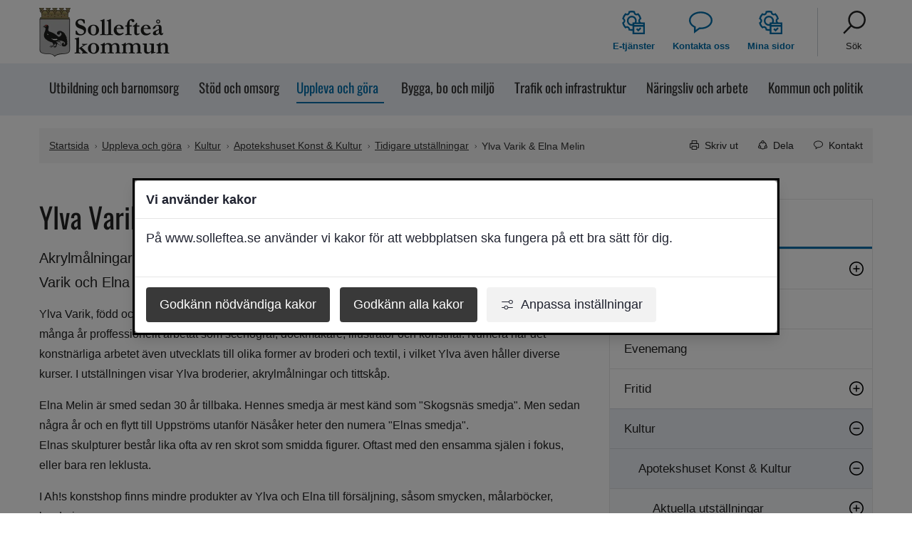

--- FILE ---
content_type: text/html;charset=UTF-8
request_url: https://www.solleftea.se/uppleva--gora/kultur/apotekshuset-konst--kultur/tidigare-utstallningar/ylva-varik--elna-melin
body_size: 19945
content:
<!DOCTYPE html>
<html lang="sv" class="sv-no-js sv-template-sida">
<head>
   <meta charset="UTF-8">
   <script nonce="59ea37a0-f33a-11f0-89c1-41facc990134" >(function(c){c.add('sv-js');c.remove('sv-no-js');})(document.documentElement.classList)</script>
   <title>Ylva Varik &amp; Elna Melin - Sollefteå kommun</title>
   <link rel="preload" href="/sitevision/system-resource/09d8ab46ed461b02d167e2bea77762e15406878cf166a5288d03c3a28d224ebd/js/jquery.js" as="script">
   <link rel="preload" href="/sitevision/system-resource/09d8ab46ed461b02d167e2bea77762e15406878cf166a5288d03c3a28d224ebd/envision/envision.js" as="script">
   <link rel="preload" href="/sitevision/system-resource/09d8ab46ed461b02d167e2bea77762e15406878cf166a5288d03c3a28d224ebd/js/utils.js" as="script">
   <link rel="preload" href="/sitevision/system-resource/09d8ab46ed461b02d167e2bea77762e15406878cf166a5288d03c3a28d224ebd/js/portlets.js" as="script">
                        <meta name="description" content="" />
                                 <meta name="keywords" content="" />
                                 <meta name="DC.modified" content="2021-07-11" />
            <meta name="viewport" content="width=device-width, initial-scale=1, minimum-scale=1, shrink-to-fit=no" />
   <meta name="dcterms.identifier" content="https://www.solleftea.se">
   <meta name="dcterms.language" content="sv">
   <meta name="dcterms.format" content="text/html">
   <meta name="dcterms.type" content="text">
   <link rel="canonical" href="https://www.solleftea.se/Uppleva--gora/kultur/apotekshuset-konst--kultur/tidigare-utstallningar/ylva-varik--elna-melin" />
   <link rel="stylesheet" type="text/css" media="all" href="/2.499760a71853e28aa2ae9d8/1763558501571/sitevision-responsive-grids.css?gridConfigs=651.499760a71853e28aa2a10f_FIXED_FLUID_GRID&pushPull=false" />
   <link rel="stylesheet" type="text/css" media="all" href="/2.499760a71853e28aa2ae9d8/1762527852255/sitevision-spacing.css" />
   
      <link rel="stylesheet" type="text/css" media="all" href="/2.499760a71853e28aa2ae9d8/auto/1768483137772/SiteVision.css"/>
      <link rel="stylesheet" type="text/css" media="all" href="/2.499760a71853e28aa2ae9d8/348/7619/SiteVision.css" />
   <link rel="stylesheet" type="text/css" media="all" href="/sitevision/system-resource/09d8ab46ed461b02d167e2bea77762e15406878cf166a5288d03c3a28d224ebd/css/portlets.css" />
   <link rel="stylesheet" type="text/css" href="/sitevision/system-resource/09d8ab46ed461b02d167e2bea77762e15406878cf166a5288d03c3a28d224ebd/envision/envision.css" />
      <link rel="stylesheet" type="text/css" href="/2.499760a71853e28aa2ae9d8/91.499760a71853e28aa2a1c13/1762527882126/0/sv-template-asset.css" />
      <link rel="stylesheet" type="text/css" href="/webapp-resource/4.499760a71853e28aa2a3cd/360.9a7f11318bb373a3d265/1699623615842/webapp-assets.css" />
   <link rel="stylesheet" type="text/css" href="/webapp-resource/4.499760a71853e28aa2a3cd/360.728d385c1977727aecd5369/1758300093555/webapp-assets.css" />
   <link rel="stylesheet" type="text/css" href="/webapp-resource/4.499760a71853e28aa2a3cd/360.3910c78919a5ed82ae8cfa/1768239692384/webapp-assets.css" />
   <link rel="stylesheet" type="text/css" href="/webapp-resource/4.499760a71853e28aa2a3cd/360.3910c78919a5ed82ae8b43/1766166091566/webapp-assets.css" />

   <script nonce="59ea37a0-f33a-11f0-89c1-41facc990134">!function(t,e){t=t||"docReady",e=e||window;var n=[],o=!1,c=!1;function d(){if(!o){o=!0;for(var t=0;t<n.length;t++)try{n[t].fn.call(window,n[t].ctx)}catch(t){console&&console.error(t)}n=[]}}function a(){"complete"===document.readyState&&d()}e[t]=function(t,e){if("function"!=typeof t)throw new TypeError("callback for docReady(fn) must be a function");o?setTimeout(function(){t(e)},1):(n.push({fn:t,ctx:e}),"complete"===document.readyState?setTimeout(d,1):c||(document.addEventListener?(document.addEventListener("DOMContentLoaded",d,!1),window.addEventListener("load",d,!1)):(document.attachEvent("onreadystatechange",a),window.attachEvent("onload",d)),c=!0))}}("svDocReady",window);</script>
         <script>(function(html){html.className += ' lp-js'})(document.documentElement);</script>
      <meta name="referrer" content="no-referrer">
      







                  
                                                            
   
         <meta property="og:image" content="https://www.solleftea.se/images/18.499760a71853e28aa2a15e92/1625998514751/utst%C3%A4llning.jpg" />

               <meta property="og:image:width" content="4372" />
      
               <meta property="og:image:height" content="2996" />
         
                              
         <meta property="og:description" content="Akrylmålningar, broderier, tittskåp, metallarbeten och smide av konstnärerna Ylva Varik och Elna Melin" />

         
                           
         <meta property="og:title" content="Ylva Varik &amp; Elna Melin" />
   
<meta name="twitter:card" content="summary" />
<meta property="og:url" content="https://www.solleftea.se/Uppleva--gora/kultur/apotekshuset-konst--kultur/tidigare-utstallningar/ylva-varik--elna-melin" />
      
  




      <link rel="shortcut icon" href="/favicon.ico" type="image/x-icon" />
      <script>
// When window has finished loading
window.addEventListener("load", function () {
  // This is the "accept all" cookie button
  var vizzitAcceptAll = document.querySelector(".sv-cookie-consent-modal form button.env-button.env-button--ghost");

  // When "accept all" cookie button exist
  if (vizzitAcceptAll) {
    // When "accept all" cookie button is clicked, set Vizzit cookie
    vizzitAcceptAll.addEventListener("click", $vizzit.cookie.set);

    // This is the "settings" button
    var vizzitSettings = document.querySelector(".sv-cookie-consent-modal a.env-button");

    // When "settings" button is clicked
    vizzitSettings.addEventListener("click", function () {
      // Timeout function so that the cookie consent modal can reload its new content
      var timeout = 300;
      setTimeout(function () {
        // "Accept some" cookie button
        var vizzitAcceptSome = document.querySelector(".sv-cookie-consent-modal section footer button.env-button");

        // Analytics on/off switch
        var vizzitAnalytics = document.querySelector(".sv-cookie-consent-modal form input[name=analytics]");

        // When "accept some" cookie button is clicked
        vizzitAcceptSome.addEventListener("click", function () {
          // Set or Remove Vizzit cookie depending on the analytics switch's checked value
          vizzitAnalytics.checked
            ? $vizzit.cookie.set()
            : $vizzit.cookie.remove();
        });
      }, timeout);
    });
  }
});
</script>
         <link type="application/rss+xml" rel="alternate" href="https://www.solleftea.se/rss" title="RSS" />
         <script nonce="59ea37a0-f33a-11f0-89c1-41facc990134" >
   window.sv = window.sv || {};
   sv.UNSAFE_MAY_CHANGE_AT_ANY_GIVEN_TIME_webAppExternals = {};
   sv.PageContext = {
   pageId: '4.499760a71853e28aa2a3cd',
   siteId: '2.499760a71853e28aa2ae9d8',
   userIdentityId: '',
   userIdentityReadTimeout: 0,
   userLocale: 'sv',
   dev: false,
   csrfToken: '',
   html5: true,
   useServerSideEvents: false,
   nodeIsReadOnly: false
   };
   </script>
   <script nonce="59ea37a0-f33a-11f0-89c1-41facc990134">!function(){"use strict";var t,n={},e={},i={};function r(t){return n[t]=n[t]||{instances:[],modules:{},bundle:{}},n[t]}document.querySelector("html").classList.add("js");var s={registerBootstrapData:function(t,n,i,r,s){var a,o=e[t];o||(o=e[t]={}),(a=o[i])||(a=o[i]={}),a[n]={subComponents:r,options:s}},registerInitialState:function(t,n){i[t]=n},registerApp:function(n){var e=n.applicationId,i=r(e);if(t){var s={};s[e]=i,s[e].instances=[n],t.start(s)}else i.instances.push(n)},registerModule:function(t){r(t.applicationId).modules[t.path]=t},registerBundle:function(t){r(t.applicationId).bundle=t.bundle},getRegistry:function(){return n},setAppStarter:function(n){t=n},getBootstrapData:function(t){return e[t]},getInitialState:function(t){return i[t]}};window.AppRegistry=s}();</script>
   
        <meta name="rek:pubdate" content="2021-07-11T12:32:32.000Z">
        <meta name="rek:moddate" content="2021-07-11T12:32:32.000Z">
        
   
            <script nonce="59ea37a0-f33a-11f0-89c1-41facc990134">
                window.__rekai = window.__rekai || {};
                window.__rekai.nonce = '59ea37a0-f33a-11f0-89c1-41facc990134';
                window.__rekai.appdata = {
                    uuid: 'bbe3ba13',
                    
                    initSvAutoComplete: true,
                    svAutoCompleteToTarget: false,
                    svAutoCompleteQna: false,
                    svAutoCompleteShowAllBtn: false,
                    isDevEnvironment: false,
                    consent: {
                        hasRekaiConsent: true,
                        hasAcceptedRekaiConsent: false,
                        hasPendingUserConsents: true
                    }
                };
            </script>
            
   <script data-useconsent="true" data-useconcent="true" src="https://static.rekai.se/bbe3ba13.js" defer></script>
   
                        <script nonce="59ea37a0-f33a-11f0-89c1-41facc990134">
                            try {
                                document.addEventListener('sv-cookie-consent', (e) => {
                                    if (e.detail.cookieIdentifiers.includes('rekai')) {
                                        sessionStorage.setItem('rekai_concent_accepted', 'true');
                                        sessionStorage.setItem('rekai_consent_accepted', 'true');
                                    }
                                });
                            }
                            catch(e) {}
                        </script>
                    
   <script src="https://static.rekai.se/files/sv-autocomplete.min.js" defer></script>
   </head>
<body class=" sv-responsive  env-m-around--0">
<div id="svid10_499760a71853e28aa2a9ef6" class="sv-layout"><div id="svid94_499760a71853e28aa2a8b29"><div class="sv-custom-module sv-marketplace-sitevision-cookie-consent sv-skip-spacer sv-template-portlet
" id="svid12_499760a71853e28aa2a2f52"><div id="Cookiebanner"><!-- Cookie-banner --></div><div data-cid="12.499760a71853e28aa2a2f52"><dialog class="env-dialog env-dialog--large oHJ5jYD6hE4G0dWjJEyW sv-cookie-consent-modal p3C1cK1qBax4DkTt9iZ_" tabindex="-1" aria-live="polite" data-nosnippet="true" aria-labelledby="sv_hmt0lg1lj3Q7KFtDqGJGf"><h2 id="sv_hmt0lg1lj3Q7KFtDqGJGf" class="env-dialog__title env-ui-text-subheading">Vi använder kakor</h2><div class="env-dialog__main"><div class="env-flex  env-flex--column"><p class="env-text">På www.solleftea.se använder vi kakor för att webbplatsen ska fungera på ett bra sätt för dig.</p></div></div><div class="env-dialog__controls faKMEo5bnDu4BUB1ZuL5"><form method="post" class="env-d--flex" action="/uppleva--gora/kultur/apotekshuset-konst--kultur/tidigare-utstallningar/ylva-varik--elna-melin?sv.target=12.499760a71853e28aa2a2f52&amp;sv.12.499760a71853e28aa2a2f52.route=%2Fconsent-settings"><input type="hidden" name="necessary" value="necessary"/><input type="hidden" name="sv.csrfToken"/><button type="submit" class="env-button env-button--primary">Godkänn nödvändiga kakor</button></form><form method="post" class="env-d--flex" action="/uppleva--gora/kultur/apotekshuset-konst--kultur/tidigare-utstallningar/ylva-varik--elna-melin?sv.target=12.499760a71853e28aa2a2f52&amp;sv.12.499760a71853e28aa2a2f52.route=%2Fconsent-settings"><input type="hidden" name="analytics" value="analytics"/><input type="hidden" name="marketing" value="marketing"/><input type="hidden" name="custom" value="custom"/><input type="hidden" name="functional" value="functional"/><input type="hidden" name="sv.csrfToken"/><button type="submit" class="env-button env-button--primary">Godkänn alla kakor</button></form><button type="button" class="env-button env-button--link"><svg xmlns="http://www.w3.org/2000/svg" viewBox="0 0 24 24" class="env-icon env-icon--x-small env-p-right--x-small oseRz4A_uSoCHsamnNdQ" aria-hidden="true"><path d="M23.21,17.45H13.98c-.39-2.07-2.25-3.7-4.41-3.7s-4.05,1.57-4.42,3.7H.79c-.44,0-.79,.36-.79,.79s.36,.79,.79,.79H5.16c.39,2.07,2.25,3.7,4.41,3.7s4.05-1.57,4.42-3.7h9.22c.44,0,.79-.36,.79-.79s-.36-.79-.79-.79Zm-13.64,3.7c-1.58,0-2.91-1.33-2.91-2.91s1.28-2.91,2.91-2.91,2.91,1.33,2.91,2.91-1.28,2.91-2.91,2.91Z"></path><path d="M.79,6.55H15.09c.37,2.13,2.17,3.7,4.42,3.7,2.52,0,4.49-1.97,4.49-4.49s-1.97-4.49-4.49-4.49c-2.25,0-4.05,1.57-4.42,3.7H.79c-.44,0-.79,.36-.79,.79s.36,.79,.79,.79ZM19.51,2.85c1.63,0,2.91,1.28,2.91,2.91s-1.28,2.91-2.91,2.91-2.91-1.28-2.91-2.91,1.28-2.91,2.91-2.91Z"></path></svg>Anpassa inställningar</button></div></dialog></div><script nonce="59ea37a0-f33a-11f0-89c1-41facc990134" >AppRegistry.registerBootstrapData('12.499760a71853e28aa2a2f52','12.499760a71853e28aa2a2f52','AGNOSTIC_RENDERER');</script><script nonce="59ea37a0-f33a-11f0-89c1-41facc990134">AppRegistry.registerInitialState('12.499760a71853e28aa2a2f52',{"settings":{"displayType":"modal","message":"På www.solleftea.se använder vi kakor för att webbplatsen ska fungera på ett bra sätt för dig.","settingsSubTitle":null,"cookiePolicyUri":"/om-webbplatsen/om-kakor","title":"Vi använder kakor","cookiePolicyLinkText":"Läs mer i vår cookiepolicy","usePolicyPage":false,"manageButtonText":"Hantera cookies","buttonType":"acceptNecessaryAndAll","openLinkInNewTab":false,"usePiwikPro":false},"categories":[{"id":"necessary","title":"Nödvändiga cookies","description":"Gör att våra tjänster är säkra och fungerar som de ska. Därför går de inte att inaktivera.","hasConsent":true},{"id":"analytics","title":"Analytiska cookies","description":"På denna webbplats använder vi oss av statistik- och underhållsverktyget Vizzit.\nVerktyget samlar in anonymiserad information om hur besökare använder vår\nwebbplats. Denna information hjälper oss att förbättra och vidareutveckla\nwebbplatsen för att erbjuda bästa möjliga besöksupplevelse.\nFör att samla in så tillförlitlig information som möjligt så sätts en Vizzit-cookie till\nbesökarens webbläsare. Webbplatsen går att använda som vanligt utan denna\ncookie, men detta minskar vår möjlighet att förstå och tillgodose besökarnas\nbehov.\nInformationen som samlas in genom Vizzit cookie sparas endast på Vizzits egna\nservrar, belägna i Sverige, till vilka endast Vizzits personal har tillgång.\nInformationen som samlats in delas inte med tredje part under några\nomständigheter.\nCookiens namn: ___vizzit\nTyp av cookie: Tredjepartscookie (Prestandacookie)\nVaraktighet: 12 månader","hasConsent":false,"cookies":["vizzits-cookie","rekai"]}],"displayOptions":{"consentOpen":true,"settingsOpen":false},"baseHeadingLevel":2,"customButtonTexts":{"acceptAllCookies":null,"acceptNecessaryCookies":null,"settings":null,"saveAndAccept":null},"useCustomButtonTexts":false});</script>
<script nonce="59ea37a0-f33a-11f0-89c1-41facc990134">AppRegistry.registerApp({applicationId:'marketplace.sitevision.cookie-consent|1.11.8',htmlElementId:'svid12_499760a71853e28aa2a2f52',route:'/',portletId:'12.499760a71853e28aa2a2f52',locale:'sv',defaultLocale:'en',webAppId:'marketplace.sitevision.cookie-consent',webAppVersion:'1.11.8',webAppAopId:'360.3910c78919a5ed82ae8cfa',webAppImportTime:'1768239692384',requiredLibs:{"react":"18.3.1"},childComponentStateExtractionStrategy:'BY_ID'});</script></div>
<header class="sv-vertical sv-layout sv-template-layout" id="svid10_499760a71853e28aa2a11e6b"><div class="sv-script-portlet sv-portlet sv-skip-spacer sv-template-portlet
" id="svid12_499760a71853e28aa2a13728"><div id="HoppatillinnehallSkript"><!-- Hoppa till innehåll - Skript --></div><!-- Ankare för toppen av sidan -->

<div id="page-top"></div>

<!-- Hoppa över grupperat innehåll -->
<a class="lp-skip-to-content" href="#Mittenspalt">Hoppa till innehåll</a>

</div>
<div class="sv-vertical sv-layout lp-header sv-template-layout" id="svid10_499760a71853e28aa2a16d1e"><div class="sv-vertical sv-layout lp-page-top-search sv-skip-spacer sv-template-layout" id="svid10_499760a71853e28aa2ae642"><div class="sv-searchform-portlet sv-portlet sv-skip-spacer sv-template-portlet
" id="svid12_499760a71853e28aa2a2356"><div id="Sokruta"><!-- Sökruta --></div>

                                                       								                                                
<script nonce="59ea37a0-f33a-11f0-89c1-41facc990134">
svDocReady(function() {
   // Queries server for a suggestion list and shows it below the search field
   $svjq("#search12_499760a71853e28aa2a2356").svAutoComplete({
      source: "/4.499760a71853e28aa2a3cd/12.499760a71853e28aa2a2356.json?state=autoComplete",
      minLength: 2,
      delay: 200,
      selectedValueContainerId: "search12_499760a71853e28aa2a2356selectedState"
   });
   // Backwards compatibility for custom templates
   $svjq("#search12_499760a71853e28aa2a2356").on('focusin', function() {
      if ($svjq("#search12_499760a71853e28aa2a2356").val() == "Ange sökord") {
         $svjq("#search12_499760a71853e28aa2a2356").val("");
         return false;
      }
   });
   // Submit, blocks empty and placeholder queries
   $svjq("#search12_499760a71853e28aa2a2356button").on('click', function() {
      const qry = $svjq("#search12_499760a71853e28aa2a2356").val();
      if (qry == "" || qry == "Ange sökord") {
         return false;
      }
   });
   // Invokes the search button if user presses the enter key (needed in IE)
   $svjq("#search12_499760a71853e28aa2a2356").on('keypress', function(e) {
      if (e.which == 13) {
         $svjq("#search12_499760a71853e28aa2a2356button").trigger('focus').trigger('click');
         return false;
      }
   });
});
</script>


   
<form method="get" action="/om-webbplatsen/sok" class="sv-nomargin">
   <div role="search">
      <label for="search12_499760a71853e28aa2a2356" class="lp-user-hidden">Sök</label>
      <input id="search12_499760a71853e28aa2a2356" class="normal sv-vamiddle c9633"  type="text" name="query" value="" aria-controls="search12_499760a71853e28aa2a2356selectedState" aria-haspopup="true" aria-autocomplete="both" placeholder="Ange sökord"/>

            	<button id="search12_499760a71853e28aa2a2356button" type="submit" class="normal sv-vamiddle" name="submitButton">
            <svg aria-hidden="true" class="lp-icon">
               <use xmlns:xlink="http://www.w3.org/1999/xlink" xlink:href="/webdav/files/system/svg/lp-icons.svg#lp-search"></use>
            </svg>
            <span class="lp-user-hidden">Sök</span>
         </button>
         </div>
   <div id="search12_499760a71853e28aa2a2356selectedState" class="lp-user-hidden" aria-live="assertive"></div>
</form>
</div>
</div>
<div class="sv-fixed-fluid-grid sv-grid-1170 sv-layout sv-template-layout" id="svid10_499760a71853e28aa2a1995f"><div class="sv-row sv-layout sv-skip-spacer sv-template-layout" id="svid10_499760a71853e28aa2a1618d"><div class="sv-layout lp-logo-column sv-skip-spacer sv-column-4 sv-template-layout" id="svid10_499760a71853e28aa2a190db"><div class="sv-image-portlet sv-portlet lp-logo sv-skip-spacer sv-template-portlet
" id="svid12_499760a71853e28aa2a137d3"><div id="Logotyp"><!-- Logotyp --></div><a href="/"><img alt="Sollefteå kommun loggan, länk solleftea.se startsida" loading="lazy" class="sv-noborder c9053"  width="366" height="140" srcset="/images/18.499760a71853e28aa2ae1b6/1692622974293/x160p/solleftea_kommun_logo.webp 160w, /images/18.499760a71853e28aa2ae1b6/1692622974293/x320p/solleftea_kommun_logo.webp 320w, /images/18.499760a71853e28aa2ae1b6/1692622974293/solleftea_kommun_logo.webp 366w" sizes="100vw" src="/images/18.499760a71853e28aa2ae1b6/1692622974293/solleftea_kommun_logo.webp" /></a></div>
<div class="sv-script-portlet sv-portlet sv-template-portlet
" id="svid12_499760a71853e28aa2a19d43"><div id="KnappmobilmenysmartphoneSkript"><!-- Knapp mobilmeny (smartphone) - Skript --></div><a href="#menu" class="lp-skip-to-menu-mobile"><span class="lp-menuicon-wrapper"><svg aria-hidden="true" class="lp-icon"><use xmlns:xlink="http://www.w3.org/1999/xlink" xlink:href="/webdav/files/system/svg/lp-icons.svg#lp-hamburger"></use></svg></span><span class="lp-menuicon-text">Meny</span></a></div>
</div>
<div class="sv-layout sv-column-8 sv-template-layout" id="svid10_499760a71853e28aa2a10404"><div class="sv-jcrmenu-portlet sv-portlet sv-skip-spacer sv-template-portlet
" id="svid12_499760a71853e28aa2a3728"><div id="Verktygsmeny"><!-- Verktygsmeny --></div>   
      <ul class="lp-site-tools">
                           <li>
               <a class="small"  href="/e-tjanster--blanketter" >
                                    	<svg aria-hidden="true" class="lp-icon">
                     	<use xmlns:xlink="http://www.w3.org/1999/xlink" xlink:href="/webdav/files/system/svg/lp-icons.svg#lp-eservice"></use>
                  	</svg><span>E-tjänster</span>
               </a>
         	</li>
                                    <li>
               <a class="small"  href="/om-webbplatsen/kontakta-oss" >
                                    	<svg aria-hidden="true" class="lp-icon">
                     	<use xmlns:xlink="http://www.w3.org/1999/xlink" xlink:href="/webdav/files/system/svg/lp-icons.svg#lp-contact"></use>
                  	</svg><span>Kontakta oss</span>
               </a>
         	</li>
                                    <li>
               <a class="small"  href="https://e-tjanster.solleftea.se/minasidor" >
                                    	<svg aria-hidden="true" class="lp-icon">
                     	<use xmlns:xlink="http://www.w3.org/1999/xlink" xlink:href="/webdav/files/system/svg/lp-icons.svg#lp-eservice"></use>
                  	</svg><span>Mina sidor</span>
               </a>
         	</li>
                                    <li>
               <a class="small"  href="/om-webbplatsen/sok" >
                                    	<svg aria-hidden="true" class="lp-icon">
                     	<use xmlns:xlink="http://www.w3.org/1999/xlink" xlink:href="/webdav/files/system/svg/lp-icons.svg#lp-search"></use>
                  	</svg><span>Sök</span>
               </a>
         	</li>
                     </ul>
   </div>
<div class="sv-vertical sv-layout sv-visible-sv-bp-smartphone sv-template-layout c9628"  id="svid10_245553d81885161a1a2300"></div>
</div>
</div>
</div>
</div>
<div class="sv-vertical sv-layout sv-template-layout c9630"  id="svid10_1d3952518a45d18233e06"><div class="sv-fixed-fluid-grid sv-grid-1170 sv-layout sv-skip-spacer sv-template-layout c9629"  id="svid10_1d3952518a45d18233e07"><div class="sv-row sv-layout sv-skip-spacer sv-template-layout" id="svid10_1d3952518a45d18233e08"><div class="sv-layout sv-skip-spacer sv-column-12 sv-template-layout" id="svid10_1d3952518a45d18233e09"><div class="sv-jcrmenu-portlet sv-portlet sv-skip-spacer sv-template-portlet
" id="svid12_1d3952518a45d18233e0a"><div id="Huvudmeny"><!-- Huvudmeny --></div>

  
        
    <nav class="lp-topmenu" aria-label="Huvudmeny" id="topmenu">
      <ul>
                                                      <li class="li-1">
              <a class="" href="/Utbildning--barnomsorg"><span>Utbildning och barnomsorg</span></a>
            </li>
                                                                <li class="li-2">
              <a class="" href="/omsorg--hjalp"><span>Stöd och omsorg</span></a>
            </li>
                                                                <li class="li-3">
              <a class="lp-current" href="/Uppleva--gora"><span>Uppleva och göra</span></a>
            </li>
                                                                <li class="li-4">
              <a class="" href="/bygga-bo--miljo"><span>Bygga, bo och miljö</span></a>
            </li>
                                                                <li class="li-5">
              <a class="" href="/Trafik--infrastruktur"><span>Trafik och infrastruktur</span></a>
            </li>
                                                                <li class="li-6">
              <a class="" href="/Naringsliv--arbete"><span>Näringsliv och arbete</span></a>
            </li>
                                                                <li class="li-7">
              <a class="" href="/Kommun--politik"><span>Kommun och politik</span></a>
            </li>
                        </ul>
    </nav>
  </div>
</div>
</div>
</div>
</div>
<div class="sv-layout sv-template-portlet
" id="svid30_499760a71853e28aa2a3dfc"><div id="Viktigtmeddelande"><!-- Viktigt meddelande --></div><div class="sv-vertical sv-layout lp-alert sv-skip-spacer sv-template-layout c9621"  id="svid10_499760a71853e28aa2a16b73"><div class="sv-archive-portlet sv-portlet sv-skip-spacer sv-template-portlet
" id="svid12_499760a71853e28aa2a179fa"><div id="Nyheter"><!-- Nyheter --></div>


</div>
</div>
</div>
</header>
<main class="sv-vertical sv-layout sv-template-layout" id="svid10_499760a71853e28aa2a12259"><div class="sv-vertical sv-layout sv-skip-spacer sv-template-layout" id="svid10_499760a71853e28aa2a16c8c"><div class="sv-vertical sv-layout sv-skip-spacer sv-template-layout" id="svid93_499760a71853e28aa2a18ec4"></div>
</div>
<div id="svid94_499760a71853e28aa2a8b46"><div class="sv-fixed-fluid-grid sv-grid-1170 sv-layout sv-skip-spacer sv-template-layout" id="svid10_499760a71853e28aa2a123ad"><div class="sv-row sv-layout sv-skip-spacer sv-template-layout" id="svid10_499760a71853e28aa2a16bd0"><div class="sv-layout sv-skip-spacer sv-column-12 sv-template-layout" id="svid10_499760a71853e28aa2a106eb"><div class="sv-layout sv-skip-spacer sv-template-portlet
" id="svid30_499760a71853e28aa2a946c"><div id="Sidverktygbrodsmula"><!-- Sidverktyg + brödsmula --></div><div class="sv-vertical sv-layout lp-pagetools sv-skip-spacer sv-template-layout" id="svid10_499760a71853e28aa2a16e62"><div class="sv-multilevellink-portlet sv-portlet sv-skip-spacer sv-template-portlet
" id="svid12_499760a71853e28aa2a1362d"><div id="Flernivalank"><!-- Flernivålänk --></div>

<ul>
  <li>      
          
        <a href="/" class="small c9631" >Startsida</a>
    </li>
  <li> <svg aria-hidden="true" class="lp-icon"><use xmlns:xlink="http://www.w3.org/1999/xlink" xlink:href="/webdav/files/system/svg/lp-icons.svg#lp-chevron-right"></use></svg>       
          
        <a href="/Uppleva--gora" class="small c9623" >Uppleva och göra</a>
    </li>
  <li> <svg aria-hidden="true" class="lp-icon"><use xmlns:xlink="http://www.w3.org/1999/xlink" xlink:href="/webdav/files/system/svg/lp-icons.svg#lp-chevron-right"></use></svg>       
          
        <a href="/Uppleva--gora/kultur" class="small c9623" >Kultur</a>
    </li>
  <li> <svg aria-hidden="true" class="lp-icon"><use xmlns:xlink="http://www.w3.org/1999/xlink" xlink:href="/webdav/files/system/svg/lp-icons.svg#lp-chevron-right"></use></svg>       
          
        <a href="/Uppleva--gora/kultur/apotekshuset-konst--kultur" class="small c9623" >Apotekshuset Konst &amp; Kultur</a>
    </li>
  <li> <svg aria-hidden="true" class="lp-icon"><use xmlns:xlink="http://www.w3.org/1999/xlink" xlink:href="/webdav/files/system/svg/lp-icons.svg#lp-chevron-right"></use></svg>       
          
        <a href="/Uppleva--gora/kultur/apotekshuset-konst--kultur/tidigare-utstallningar" class="small c9623" >Tidigare utställningar</a>
    </li>
  <li> <svg aria-hidden="true" class="lp-icon"><use xmlns:xlink="http://www.w3.org/1999/xlink" xlink:href="/webdav/files/system/svg/lp-icons.svg#lp-chevron-right"></use></svg>       <span  class="small c9623">Ylva Varik &amp; Elna Melin</span>
    </li>
</ul>
</div>
<div class="sv-vertical sv-layout sv-template-layout" id="svid10_499760a71853e28aa2a192f0"><div class="sv-script-portlet sv-portlet sv-skip-spacer sv-template-portlet
" id="svid12_499760a71853e28aa2a19e9c"><div id="DelaToggleknappSkript"><!-- Dela (Toggle-knapp) - Skript --></div><a href="#sharepage" class="lp-page-share-link normal"><svg aria-hidden="true" class="lp-icon">
  <use xmlns:xlink="http://www.w3.org/1999/xlink" xlink:href="/webdav/files/system/svg/lp-icons.svg#lp-share"></use>
</svg><span>Dela</span></a></div>
<div class="sv-script-portlet sv-portlet sv-template-portlet
" id="svid12_499760a71853e28aa2a17834"><div id="KontaktToggleknappSkript"><!-- Kontakt (Toggle-knapp) - Skript --></div><a href="#Relateradkontakt" class="lp-page-contact-link normal" title="Visa kontaktinformation på sidan"><svg aria-hidden="true" class="lp-icon">
  <use xmlns:xlink="http://www.w3.org/1999/xlink" xlink:href="/webdav/files/system/svg/lp-icons.svg#lp-contact"></use>
</svg><span>Kontakt</span></a>
</div>
</div>
</div>
</div>
</div>
</div>
<div class="sv-row sv-layout sv-template-layout" id="svid10_499760a71853e28aa2a16ba3"><div class="sv-layout lp-content sv-skip-spacer sv-column-8 sv-template-layout" id="svid10_499760a71853e28aa2a11cb8"><div class="sv-vertical sv-layout sv-skip-spacer sv-template-layout" id="svid10_499760a71853e28aa2a1631b"><div class="sv-vertical sv-layout sv-skip-spacer sv-template-layout c9627"  id="svid10_9a7f11318bb373a3d273"><div class="sv-custom-module sv-rs-webapp sv-skip-spacer sv-template-portlet
" id="svid12_9a7f11318bb373a3d274"><div id="ReadSpeaker"><!-- ReadSpeaker --></div><div data-cid="4611e808-d3c3-7c56-592f-6d7c591b6acb">
    
        
            <script type="text/javascript">
                window.rsDocReaderConf = {lang: 'sv_se', img_alt: 'Öppna detta dokument med ReadSpeaker docReader'};
            </script>
        
    <script src="//cdn-eu.readspeaker.com/script/14107/webReader/webReader.js?pids=wr&dload=DocReader.AutoAdd" type="text/javascript" id="rs_req_Init"></script>
    
    
        <a accesskey="L" class="small rs_href rs_preserve rs_skip" href="//app-eu.readspeaker.com/cgi-bin/rsent?customerid=14107&amp;lang=sv_se&amp;readid=svid94_499760a71853e28aa2a9991&amp;voice=Maja&amp;url=" onclick="readpage(this.href,'readspeaker_player_div_12_9a7f11318bb373a3d274'); return false;" onkeypress="readpage(this.href,'readspeaker_player_div_12_9a7f11318bb373a3d274'); return false;">
            
            <img class="sv-noborder sv-vamiddle" src="//cdn-eu.readspeaker.com/graphic/default/buttons/icon_16px.gif" alt="Lyssna på sidan" title="Lyssna på sidan"/>
            
            Lyssna
        </a>
        <div id="readspeaker_player_div_12_9a7f11318bb373a3d274" class="rs_addtools rs_splitbutton rs_skip rs_preserve rs_exp"></div>
    

</div><script nonce="59ea37a0-f33a-11f0-89c1-41facc990134">AppRegistry.registerBootstrapData('12.9a7f11318bb373a3d274','4611e808-d3c3-7c56-592f-6d7c591b6acb','main',[],undefined);</script><script nonce="59ea37a0-f33a-11f0-89c1-41facc990134">AppRegistry.registerInitialState('12.9a7f11318bb373a3d274',{"restAPI":"1","isOnline":1,"showReadSpeaker":true,"customerId":"14107","useDocReader":true,"useLinkImage":true,"useClassicLook":true,"outputFontClass":"small","outputUrl":"//app-eu.readspeaker.com/cgi-bin/rsent?customerid=14107&amp;lang=sv_se&amp;readid=svid94_499760a71853e28aa2a9991&amp;voice=Maja&amp;url=","outputDivId":"readspeaker_player_div_12_9a7f11318bb373a3d274","outputImgUrl":"//cdn-eu.readspeaker.com/graphic/default/buttons/icon_16px.gif","outputHelpText":"Lyssna på sidan","outputLinkText":"Lyssna","outputDrAltText":"Öppna detta dokument med ReadSpeaker docReader","outputJsUrl":"//cdn-eu.readspeaker.com/script/14107/webReader/webReader.js?pids=wr&dload=DocReader.AutoAdd","outputLocaleString":"sv_se","route":"/"});</script>
<script nonce="59ea37a0-f33a-11f0-89c1-41facc990134">AppRegistry.registerApp({applicationId:'rs-webapp|0.1.8',htmlElementId:'svid12_9a7f11318bb373a3d274',route:'/',portletId:'12.9a7f11318bb373a3d274',locale:'sv',defaultLocale:'en',webAppId:'rs-webapp',webAppVersion:'0.1.8',webAppAopId:'360.9a7f11318bb373a3d265',webAppImportTime:'1699623615842',requiredLibs:{},childComponentStateExtractionStrategy:'BY_ID'});</script></div>
</div>
<div id="svid94_499760a71853e28aa2a9991" class="pagecontent sv-layout"><div id="Mittenspalt"><!-- Mittenspalt --></div><div class="sv-text-portlet sv-use-margins sv-skip-spacer" id="svid12_499760a71853e28aa2a11e06"><div id="Rubrik"><!-- Rubrik --></div><div class="sv-text-portlet-content"><h1 class="heading" id="h-YlvaVarikElnaMelin">Ylva Varik &amp; Elna Melin</h1></div></div>
<div class="sv-text-portlet sv-use-margins" id="svid12_499760a71853e28aa2a11e05"><div id="Ingress"><!-- Ingress --></div><div class="sv-text-portlet-content"><p class="preamble">Akrylmålningar, broderier, tittskåp, metallarbeten och smide av konstnärerna Ylva Varik och Elna Melin</p></div></div>
<div class="sv-text-portlet sv-use-margins" id="svid12_499760a71853e28aa2a11e2f"><div id="Innehall"><!-- Innehåll --></div><div class="sv-text-portlet-content"><p class="normal">Ylva Varik, född och uppvuxen i Göteborg. Boende och verksam i Skogsnäs i norra Ångermanland. HAr i många år proffessionellt arbetat som scenograf, dockmakare, illustratör och konstnär. Numera har det konstnärliga arbetet även utvecklats till olika former av broderi och textil, i vilket Ylva även håller diverse kurser. I utställningen visar Ylva broderier, akrylmålningar och tittskåp.<br/></p><p class="normal">Elna Melin är smed sedan 30 år tillbaka. Hennes smedja är mest känd som &quot;Skogsnäs smedja&quot;. Men sedan några år och en flytt till Uppströms utanför Näsåker heter den numera &quot;Elnas smedja&quot;.<br/>Elnas skulpturer består lika ofta av ren skrot som smidda figurer. Oftast med den ensamma själen i fokus, eller bara ren leklusta.</p><p class="normal">I Ah!s konstshop finns mindre produkter av Ylva och Elna till försäljning, såsom smycken, målarböcker, broderier m.m.</p></div></div>
<div class="sv-image-portlet sv-portlet" id="svid12_499760a71853e28aa2a11912"><div id="Bild"><!-- Bild --></div><img alt="utställning Ylva &amp; Elna" class="sv-noborder c9451"  width="4372" height="2996" srcset="/images/18.499760a71853e28aa2a15e92/1625998514751/x160p/utst%C3%A4llning.jpg 160w, /images/18.499760a71853e28aa2a15e92/1625998514751/x320p/utst%C3%A4llning.jpg 320w, /images/18.499760a71853e28aa2a15e92/1625998514751/x480p/utst%C3%A4llning.jpg 480w, /images/18.499760a71853e28aa2a15e92/1625998514751/x640p/utst%C3%A4llning.jpg 640w, /images/18.499760a71853e28aa2a15e92/1625998514751/x800p/utst%C3%A4llning.jpg 800w, /images/18.499760a71853e28aa2a15e92/1625998514751/x960p/utst%C3%A4llning.jpg 960w, /images/18.499760a71853e28aa2a15e92/1625998514751/x1120p/utst%C3%A4llning.jpg 1120w, /images/18.499760a71853e28aa2a15e92/1625998514751/x1280p/utst%C3%A4llning.jpg 1280w, /images/18.499760a71853e28aa2a15e92/1625998514751/x1440p/utst%C3%A4llning.jpg 1440w, /images/18.499760a71853e28aa2a15e92/1625998514751/x1600p/utst%C3%A4llning.jpg 1600w, /images/18.499760a71853e28aa2a15e92/1625998514751/x1760p/utst%C3%A4llning.jpg 1760w, /images/18.499760a71853e28aa2a15e92/1625998514751/x1920p/utst%C3%A4llning.jpg 1920w, /images/18.499760a71853e28aa2a15e92/1625998514751/x2080p/utst%C3%A4llning.jpg 2080w, /images/18.499760a71853e28aa2a15e92/1625998514751/utst%C3%A4llning.jpg 4372w" sizes="100vw" src="/images/18.499760a71853e28aa2a15e92/1625998514751/utst%C3%A4llning.jpg" /></div>
<div class="sv-image-portlet sv-portlet" id="svid12_499760a71853e28aa2a1190d"><div id="Bild1"><!-- Bild 1 --></div><img alt="broderi" class="sv-noborder c9253"  width="3456" height="4608" srcset="/images/18.499760a71853e28aa2a15e67/1625999491316/x160p/20210711_114915.jpg 160w, /images/18.499760a71853e28aa2a15e67/1625999491316/x320p/20210711_114915.jpg 320w, /images/18.499760a71853e28aa2a15e67/1625999491316/x480p/20210711_114915.jpg 480w, /images/18.499760a71853e28aa2a15e67/1625999491316/x640p/20210711_114915.jpg 640w, /images/18.499760a71853e28aa2a15e67/1625999491316/x800p/20210711_114915.jpg 800w, /images/18.499760a71853e28aa2a15e67/1625999491316/x960p/20210711_114915.jpg 960w, /images/18.499760a71853e28aa2a15e67/1625999491316/x1120p/20210711_114915.jpg 1120w, /images/18.499760a71853e28aa2a15e67/1625999491316/x1280p/20210711_114915.jpg 1280w, /images/18.499760a71853e28aa2a15e67/1625999491316/x1440p/20210711_114915.jpg 1440w, /images/18.499760a71853e28aa2a15e67/1625999491316/x1600p/20210711_114915.jpg 1600w, /images/18.499760a71853e28aa2a15e67/1625999491316/x1760p/20210711_114915.jpg 1760w, /images/18.499760a71853e28aa2a15e67/1625999491316/x1920p/20210711_114915.jpg 1920w, /images/18.499760a71853e28aa2a15e67/1625999491316/x2080p/20210711_114915.jpg 2080w, /images/18.499760a71853e28aa2a15e67/1625999491316/20210711_114915.jpg 3456w" sizes="100vw" src="/images/18.499760a71853e28aa2a15e67/1625999491316/20210711_114915.jpg" /></div>
<div class="sv-image-portlet sv-portlet" id="svid12_499760a71853e28aa2a118cd"><div id="Bild2"><!-- Bild 2 --></div><img alt="smide" class="sv-noborder c9253"  width="3456" height="4608" srcset="/images/18.499760a71853e28aa2a15e64/1625999526568/x160p/smide.jpg 160w, /images/18.499760a71853e28aa2a15e64/1625999526568/x320p/smide.jpg 320w, /images/18.499760a71853e28aa2a15e64/1625999526568/x480p/smide.jpg 480w, /images/18.499760a71853e28aa2a15e64/1625999526568/x640p/smide.jpg 640w, /images/18.499760a71853e28aa2a15e64/1625999526568/x800p/smide.jpg 800w, /images/18.499760a71853e28aa2a15e64/1625999526568/x960p/smide.jpg 960w, /images/18.499760a71853e28aa2a15e64/1625999526568/x1120p/smide.jpg 1120w, /images/18.499760a71853e28aa2a15e64/1625999526568/x1280p/smide.jpg 1280w, /images/18.499760a71853e28aa2a15e64/1625999526568/x1440p/smide.jpg 1440w, /images/18.499760a71853e28aa2a15e64/1625999526568/x1600p/smide.jpg 1600w, /images/18.499760a71853e28aa2a15e64/1625999526568/x1760p/smide.jpg 1760w, /images/18.499760a71853e28aa2a15e64/1625999526568/x1920p/smide.jpg 1920w, /images/18.499760a71853e28aa2a15e64/1625999526568/x2080p/smide.jpg 2080w, /images/18.499760a71853e28aa2a15e64/1625999526568/smide.jpg 3456w" sizes="100vw" src="/images/18.499760a71853e28aa2a15e64/1625999526568/smide.jpg" /></div>
</div></div>
<div class="sv-layout sv-template-portlet
" id="svid30_499760a71853e28aa2a9477"><div id="Delabox"><!-- Dela-box --></div><div class="sv-html-portlet sv-portlet sv-skip-spacer sv-template-portlet
" id="svid12_499760a71853e28aa2a1361b"><div id="DelaankareHTML"><!-- Delaankare - HTML --></div><div id="sharepage"></div></div>
<div class="sv-vertical sv-layout lp-pagetools-share sv-template-layout" id="svid10_499760a71853e28aa2a10a3f"><div class="sv-text-portlet sv-use-margins sv-skip-spacer sv-template-portlet
" id="svid12_499760a71853e28aa2a12741"><div id="Delarubrik"><!-- Delarubrik --></div><div class="sv-text-portlet-content"><h2 class="subheading" id="h-Delasidan">Dela sidan</h2></div></div>
<div class="sv-script-portlet sv-portlet sv-template-portlet
" id="svid12_499760a71853e28aa2a9bb5"><div id="DelaSkript"><!-- Dela - Skript --></div><ul class="lp-share-page">
      <li class="lp-share-page__item">
      <a class="lp-share-page__link lp-share-page__link--facebook" href="https://www.facebook.com/sharer/sharer.php?u=https%3A%2F%2Fwww.solleftea.se%2FUppleva--gora%2Fkultur%2Fapotekshuset-konst--kultur%2Ftidigare-utstallningar%2Fylva-varik--elna-melin">
                  <svg class="lp-icon lp-share-page__icon" aria-hidden="true" xmlns="http://www.w3.org/2000/svg"><use xmlns:xlink="http://www.w3.org/1999/xlink" xlink:href="/images/18.499760a71853e28aa2a677/1578404808934/lp-icons.svg#lp-facebook"></use></svg>
                <span class="lp-user-hidden lp-share-page__text">Dela sida på Facebook</span>
      </a>
    </li>
      <li class="lp-share-page__item">
      <a class="lp-share-page__link lp-share-page__link--twitter" href="https://twitter.com/intent/tweet?text=&amp;url=https%3A%2F%2Fwww.solleftea.se%2FUppleva--gora%2Fkultur%2Fapotekshuset-konst--kultur%2Ftidigare-utstallningar%2Fylva-varik--elna-melin">
                  <svg class="lp-icon lp-share-page__icon" aria-hidden="true" xmlns="http://www.w3.org/2000/svg"><use xmlns:xlink="http://www.w3.org/1999/xlink" xlink:href="/images/18.499760a71853e28aa2a677/1578404808934/lp-icons.svg#lp-twitter"></use></svg>
                <span class="lp-user-hidden lp-share-page__text">Dela sida på Twitter</span>
      </a>
    </li>
      <li class="lp-share-page__item">
      <a class="lp-share-page__link lp-share-page__link--linkedin" href="https://www.linkedin.com/shareArticle?url=https%3A%2F%2Fwww.solleftea.se%2FUppleva--gora%2Fkultur%2Fapotekshuset-konst--kultur%2Ftidigare-utstallningar%2Fylva-varik--elna-melin">
                  <svg class="lp-icon lp-share-page__icon" aria-hidden="true" xmlns="http://www.w3.org/2000/svg"><use xmlns:xlink="http://www.w3.org/1999/xlink" xlink:href="/images/18.499760a71853e28aa2a677/1578404808934/lp-icons.svg#lp-linkedin"></use></svg>
                <span class="lp-user-hidden lp-share-page__text">Dela sida på LinkedIn</span>
      </a>
    </li>
      <li class="lp-share-page__item">
      <a class="lp-share-page__link lp-share-page__link--email" href="mailto:?subject=Ylva%20Varik%20%26%20Elna%20Melin&amp;body=https%3A%2F%2Fwww.solleftea.se%2FUppleva--gora%2Fkultur%2Fapotekshuset-konst--kultur%2Ftidigare-utstallningar%2Fylva-varik--elna-melin">
                  <svg class="lp-icon lp-share-page__icon" aria-hidden="true" xmlns="http://www.w3.org/2000/svg"><use xmlns:xlink="http://www.w3.org/1999/xlink" xlink:href="/images/18.499760a71853e28aa2a677/1578404808934/lp-icons.svg#lp-mail"></use></svg>
                <span class="lp-user-hidden lp-share-page__text">Dela sida via e-post</span>
      </a>
    </li>
  </ul></div>
</div>
</div>
<div class="sv-layout sv-template-portlet
" id="svid30_499760a71853e28aa2a4a3d"><div id="Byline"><!-- Byline --></div><div class="sv-vertical sv-layout lp-byline sv-skip-spacer sv-template-layout" id="svid10_499760a71853e28aa2a16c7e"><div class="sv-script-portlet sv-portlet sv-skip-spacer sv-template-portlet
" id="svid12_499760a71853e28aa2a17a06"><div id="PubliceringsdatumSkript"><!-- Publiceringsdatum - Skript --></div><span class="lp-pubdate small">Senast uppdaterad <span>11 juli 2021</span></span></div>
</div>
</div>
<div class="sv-layout sv-template-portlet
" id="svid30_499760a71853e28aa2a4a19"><div id="Relateratinnehall"><!-- Relaterat innehåll --></div><div class="sv-script-portlet sv-portlet sv-skip-spacer sv-template-portlet
" id="svid12_499760a71853e28aa2a169e8"><div id="RelateradelankarSkript"><!-- Relaterade länkar - Skript --></div></div>
<div class="sv-vertical sv-layout lp-contact-wrapper sv-template-layout" id="svid10_499760a71853e28aa2acadb"><div class="sv-text-portlet sv-use-margins sv-skip-spacer sv-template-portlet
" id="svid12_499760a71853e28aa2a955e"><div id="Rubrik-0"><!-- Rubrik --></div><div class="sv-text-portlet-content"><h2 class="subheading" id="h-Kontakt">Kontakt</h2></div></div>
<div class="sv-related-portlet sv-portlet sv-template-portlet
" id="svid12_499760a71853e28aa2a13629"><div id="Relateradkontakt"><!-- Relaterad kontakt --></div>
<div class="lp-contact">

   

   <ul>
                  <li class="normal"><strong>Apotekshuset - konst och kultur</strong></li>
                        <li class="normal"><strong>Öppettider:</strong></li>
                        <li class="normal">Torsdag: 11.00-15.00  Fredag: 11.00-15.00  Lördag: 11.00-15.00 </li>
                        <li class="normal">Övrig tid ring 0620-682263 så bokar vi en tid som passar.</li>
                        <li class="normal"><strong>Besöksadress:</strong> Storgatan 59, 881 30 Sollefteå</li>
                        <li class="normal"><strong>Telefon:</strong> 0620 - 68 22 63</li>
                        <li class="normal"><strong>mail:</strong> apotekshuset@solleftea.se</li>
            </ul></div>
</div>
<div class="sv-horizontal sv-layout sv-template-layout" id="svid10_499760a71853e28aa2acad9"><div class="sv-script-portlet sv-portlet sv-skip-spacer sv-horizontal-column sv-template-portlet
" id="svid12_499760a71853e28aa2a2e2e"><div id="StallaenfragaSkript"><!-- Ställa en fråga - Skript --></div>
<div class="lp-feedback-link"><a href="/om-webbplatsen/kontakta-oss/stalla-en-fraga?nodeid=4.499760a71853e28aa2a3cd" class="small">Ställ en fråga</a></div><!--! .lp-feedback-link --></div>
<div class="sv-script-portlet sv-portlet sv-horizontal-column sv-template-portlet
" id="svid12_499760a71853e28aa2a36ec"><div id="LamnasynpunktSkript"><!-- Lämna synpunkt - Skript --></div>
<div class="lp-feedback-link"><a href="/om-webbplatsen/lamna-synpunkt?nodeid=4.499760a71853e28aa2a3cd" class="small">Tyck till om denna sida</a></div><!--! .lp-feedback-link --></div>
<div class="sv-text-portlet sv-use-margins sv-horizontal-column sv-template-portlet
" id="svid12_499760a71853e28aa2a962d"><div id="Felanmalan"><!-- Felanmälan --></div><div class="sv-text-portlet-content"><p class="normal"><a href="/e-tjanster--blanketter/kommun--politik/dialog-och-synpunkter/felanmalan">Felanmälan</a></p></div></div>
<div class="sv-text-portlet sv-use-margins sv-horizontal-column sv-template-portlet
" id="svid12_245553d81885161a1a2451"><div id="Synpunktklagomal"><!-- Synpunkt - klagomål --></div><div class="sv-text-portlet-content"><p class="normal"><a href="/e-tjanster--blanketter/kommun--politik/dialog-och-synpunkter/lamna-synpunkt">Synpunkt - klagomål</a></p></div></div>
</div>
</div>
</div>
<div class="sv-custom-module sv-marketplace-reakai-rekai-webapp sv-template-portlet
" id="svid12_499760a71853e28aa2a157bf"><div id="Rekai"><!-- Rek.ai --></div><div class="rekai-main" data-cid="b4570193-2469-3896-b952-8233f4cd88a8">
<script nonce="59ea37a0-f33a-11f0-89c1-41facc990134">

    window.__rekai = window.__rekai || {};
    window.__rekai.appdata = window.__rekai.appdata || {};
    window.__rekai.appdata.seed = '204361405q';
    window.__rekai.appdata.viewclick = 'true';


</script>


    <div id="rekai_12_499760a71853e28aa2a157bf" class="rek-prediction" data-selector="#rekai_12_499760a71853e28aa2a157bf"
            
        

            
            
                
                data-headertext="Rekommenderat"
                
                
                data-headerheadinglevel="2"
                
                
                data-headerfontclass="subheading"
                
            

            

            
                data-styling="envision"
                data-renderstyle="pills"
            

            

            
        



        

            
            
                data-nrofhits="6"
            

            
            
                
            

            
            

            
            
            
            

            
            

            
            

            
            

            
            

            
            
                data-domain="sollefteawebb,sollefteawebbbetjanst"
            

        

        
            
                
            
        
    ></div>


</div><script nonce="59ea37a0-f33a-11f0-89c1-41facc990134">AppRegistry.registerBootstrapData('12.499760a71853e28aa2a157bf','b4570193-2469-3896-b952-8233f4cd88a8','main',[],undefined);</script><script nonce="59ea37a0-f33a-11f0-89c1-41facc990134">AppRegistry.registerInitialState('12.499760a71853e28aa2a157bf',{"renderData":{"appContext":{"portletNS":"12_499760a71853e28aa2a157bf","appNS":"rekai_12_499760a71853e28aa2a157bf","viewMode":true,"editMode":false,"appMode":"view","currentURI":"/Uppleva--gora/kultur/apotekshuset-konst--kultur/tidigare-utstallningar/ylva-varik--elna-melin"},"uuid":"bbe3ba13","isProject":true,"seed":"204361405q","view":true,"rendertype":"pills","filters":{"hits":"6","pagetype":["svpage","svarticle"],"notpagetype":[],"domain":["sollefteawebb","sollefteawebbbetjanst"],"include":"all","includeSubtree":[],"includeSubtreeNodeId":null,"includeSubtreeNode":null,"includeLevel":"4","exclude":"none","excludeSubtree":[],"excludeSubtreeNodeId":null,"excludeSubtreeNode":null},"rendering":{"useHeader":"true","headerText":"Rekommenderat","headerFontNode":"13.499760a71853e28aa2ab5","headerFontClass":"subheading","headerFontHeadingLevel":2,"zebrastripes1":false,"zebrastripes2":false,"zebrastripes3":false,"zebraStripes1ColorNode":"35.499760a71853e28aa2a2c8","zebraStripes2ColorNode":"35.499760a71853e28aa2a2c8","zebraStripes3ColorNode":"35.499760a71853e28aa2a2c8","cols":"pills","useImg":true,"fallbackImgNode":null,"fallbackImgURI":"","titleFontNode":"13.499760a71853e28aa2aea","titleFontClass":"sv-font-rubrik-3","titleFontHeadingLevel":3,"useIngress":false,"ingressFontNode":"13.499760a71853e28aa2ad8","ingressFontClass":"small","ingressHeadingLevel":0,"useIngressLimit":true,"ingressLimit":"50","zebraStripes1ColorHex":"#000000","zebraStripes2ColorHex":"#000000","zebraStripes3ColorHex":"#000000"},"customTags":"","customTagsRaw":"","customTagsArray":[{"key":"","value":""}],"useLegacySettings":false,"legacySettings":{"pagetype":null,"subtreeId":"","subtreePage":null},"nonce":"59ea37a0-f33a-11f0-89c1-41facc990134"},"rendering":"{\"useHeader\":\"true\",\"headerText\":\"Rekommenderat\",\"headerFontNode\":\"13.499760a71853e28aa2ab5\",\"headerFontClass\":\"subheading\",\"headerFontHeadingLevel\":2,\"zebrastripes1\":false,\"zebrastripes2\":false,\"zebrastripes3\":false,\"zebraStripes1ColorNode\":\"35.499760a71853e28aa2a2c8\",\"zebraStripes2ColorNode\":\"35.499760a71853e28aa2a2c8\",\"zebraStripes3ColorNode\":\"35.499760a71853e28aa2a2c8\",\"cols\":\"pills\",\"useImg\":true,\"fallbackImgNode\":null,\"fallbackImgURI\":\"\",\"titleFontNode\":\"13.499760a71853e28aa2aea\",\"titleFontClass\":\"sv-font-rubrik-3\",\"titleFontHeadingLevel\":3,\"useIngress\":false,\"ingressFontNode\":\"13.499760a71853e28aa2ad8\",\"ingressFontClass\":\"small\",\"ingressHeadingLevel\":0,\"useIngressLimit\":true,\"ingressLimit\":\"50\",\"zebraStripes1ColorHex\":\"#000000\",\"zebraStripes2ColorHex\":\"#000000\",\"zebraStripes3ColorHex\":\"#000000\"}","route":"/"});</script>
<script nonce="59ea37a0-f33a-11f0-89c1-41facc990134">AppRegistry.registerApp({applicationId:'marketplace.reakai.rekai-webapp|1.6.1',htmlElementId:'svid12_499760a71853e28aa2a157bf',route:'/',portletId:'12.499760a71853e28aa2a157bf',locale:'sv',defaultLocale:'en',webAppId:'marketplace.reakai.rekai-webapp',webAppVersion:'1.6.1',webAppAopId:'360.728d385c1977727aecd5369',webAppImportTime:'1758300093555',requiredLibs:{},childComponentStateExtractionStrategy:'BY_ID'});</script></div>
</div>
<div class="sv-layout lp-submenu sv-column-4 sv-template-layout" id="svid10_499760a71853e28aa2a11caf"><div class="sv-layout sv-skip-spacer sv-template-portlet
" id="svid30_499760a71853e28aa2a479a"><div id="Meny"><!-- Meny --></div><div class="sv-script-portlet sv-portlet sv-skip-spacer sv-template-portlet
" id="svid12_499760a71853e28aa2a13621"><div id="UndermenySkript"><!-- Undermeny - Skript --></div><nav id="menu" class="lp-menu lp-child-root" aria-label="Undermeny" data-toggle-text="Öppna/Stäng" data-close-text="Stäng meny"><a href="/" class="lp-back-link">Tillbaka till Sollefteå kommun</a><ul class="lp-level-1"><li class="lp-has-children"><a href="/Utbildning--barnomsorg">Utbildning och barnomsorg</a><ul class="lp-level-2"><li class="lp-has-children"><a href="/Utbildning--barnomsorg/anpassad-skola">Anpassad skola</a></li><li class="lp-has-children"><a href="/Utbildning--barnomsorg/centrala-elevhalsan">Centrala elevhälsan</a></li><li class=""><a href="/Utbildning--barnomsorg/friskolor-och-enskilda-verksamheter">Friskolor och enskilda verksamheter</a></li><li class="lp-has-children"><a href="/Utbildning--barnomsorg/forskolor">Förskolor</a></li><li class="lp-has-children"><a href="/Utbildning--barnomsorg/forsakringar-och-ersattningskrav">Försäkringar och ersättningskrav</a></li><li class="lp-has-children"><a href="/Utbildning--barnomsorg/grundskolor-och-fritidshem">Grundskolor och fritidshem</a></li><li class="lp-has-children"><a href="/Utbildning--barnomsorg/gymnasium">Gymnasium</a></li><li class=""><a href="/Utbildning--barnomsorg/hlt---halsa-larande-och-trygghet">HLT - Hälsa Lärande och Trygghet</a></li><li class=""><a href="/Utbildning--barnomsorg/information-pa-andra-sprak-in-other-languages">Information på andra språk/in other languages</a></li><li class=""><a href="/Utbildning--barnomsorg/klagomal">Klagomål</a></li><li class="lp-has-children"><a href="/Utbildning--barnomsorg/kulturskolan">Kulturskolan</a></li><li class=""><a href="/Utbildning--barnomsorg/lasarstider">Läsårstider</a></li><li class="lp-has-children"><a href="/Utbildning--barnomsorg/matsedel-och-matkupong-for-skola-och-forskola">Matsedel och matkupong för skola och förskola</a></li><li class=""><a href="/Utbildning--barnomsorg/mobbning-krankning-och-trakasserier">Mobbning, kränkning och trakasserier</a></li><li class=""><a href="/Utbildning--barnomsorg/modersmalsundervisning-studiehandledning-och-svenska-som-andrasprak">Modersmålsundervisning, studiehandledning och svenska som andraspråk</a></li><li class="lp-has-children"><a href="/Utbildning--barnomsorg/reveljen-vuxenutbildning">Reveljen Vuxenutbildning</a></li><li class=""><a href="/Utbildning--barnomsorg/skolskjuts">Skolskjuts</a></li><li class=""><a href="/Utbildning--barnomsorg/solleftea-larportal-edwise">Sollefteå lärportal, Edwise</a></li></ul></li><li class="lp-has-children"><a href="/omsorg--hjalp">Stöd och omsorg</a><ul class="lp-level-2"><li class="lp-has-children"><a href="/omsorg--hjalp/akut-hjalp--krisstod">Akut hjälp &amp; Krisstöd</a></li><li class="lp-has-children"><a href="/omsorg--hjalp/stod-till-aldre">Stöd till äldre</a></li><li class="lp-has-children"><a href="/omsorg--hjalp/stod-inom-halso--och-sjukvard">Stöd inom hälso- och sjukvård</a></li><li class="lp-has-children"><a href="/omsorg--hjalp/stod-vid-funktionsnedsattning-eller-psykisk-ohalsa">Stöd vid funktionsnedsättning eller psykisk ohälsa</a></li><li class="lp-has-children"><a href="/omsorg--hjalp/ekonomiskt-och-socialt-stod-till-vuxna">Ekonomiskt och socialt stöd till vuxna</a></li><li class="lp-has-children"><a href="/omsorg--hjalp/stod-till-barn-unga-och-familj">Stöd till barn, unga och familj</a></li><li class="lp-has-children"><a href="/omsorg--hjalp/god-man-forvaltare-overformyndare">God man, förvaltare, överförmyndare</a></li></ul></li><li class="lp-open lp-has-children"><a href="/Uppleva--gora">Uppleva och göra</a><ul class="lp-level-2"><li class="lp-has-children"><a href="/Uppleva--gora/bibliotek">Bibliotek</a></li><li class=""><a href="/Uppleva--gora/bilddatabas-solleftea">Bilddatabas Sollefteå</a></li><li class=""><a href="/Uppleva--gora/evenemang">Evenemang</a></li><li class="lp-has-children"><a href="/Uppleva--gora/fritid">Fritid</a></li><li class="lp-open lp-has-children"><a href="/Uppleva--gora/kultur">Kultur</a><ul class="lp-level-3"><li class="lp-open lp-has-children"><a href="/Uppleva--gora/kultur/apotekshuset-konst--kultur">Apotekshuset Konst &amp; Kultur</a><ul class="lp-level-4"><li class="lp-has-children"><a href="/Uppleva--gora/kultur/apotekshuset-konst--kultur/aktuella-utstallningar">Aktuella utställningar</a></li><li class=""><a href="/Uppleva--gora/kultur/apotekshuset-konst--kultur/arrangemang">Arrangemang</a></li><li class=""><a href="/Uppleva--gora/kultur/apotekshuset-konst--kultur/besok-oss">Besök oss</a></li><li class=""><a href="/Uppleva--gora/kultur/apotekshuset-konst--kultur/kommande-utstallningar">Kommande utställningar</a></li><li class=""><a href="/Uppleva--gora/kultur/apotekshuset-konst--kultur/kreativa-verkstan">Kreativa verkstan</a></li><li class="lp-open lp-has-children"><a href="/Uppleva--gora/kultur/apotekshuset-konst--kultur/tidigare-utstallningar">Tidigare utställningar</a><ul class="lp-level-5"><li class=""><a href="/Uppleva--gora/kultur/apotekshuset-konst--kultur/tidigare-utstallningar/135">13,5%</a></li><li class=""><a href="/Uppleva--gora/kultur/apotekshuset-konst--kultur/tidigare-utstallningar/anki-almqvist">Anki Almqvist</a></li><li class=""><a href="/Uppleva--gora/kultur/apotekshuset-konst--kultur/tidigare-utstallningar/anna-norvell">Anna Norvell</a></li><li class=""><a href="/Uppleva--gora/kultur/apotekshuset-konst--kultur/tidigare-utstallningar/annika-kronlid-arvidsson--mikael-arvidsson">Annika Kronlid Arvidsson &amp; Mikael Arvidsson</a></li><li class=""><a href="/Uppleva--gora/kultur/apotekshuset-konst--kultur/tidigare-utstallningar/avbarkat---magnus-sandberg">Avbarkat - Magnus Sandberg</a></li><li class=""><a href="/Uppleva--gora/kultur/apotekshuset-konst--kultur/tidigare-utstallningar/bjorn-krestesen">Björn Krestesen</a></li><li class=""><a href="/Uppleva--gora/kultur/apotekshuset-konst--kultur/tidigare-utstallningar/cathrine-johansson">Cathrine Johansson</a></li><li class=""><a href="/Uppleva--gora/kultur/apotekshuset-konst--kultur/tidigare-utstallningar/christina-vasterbo">Christina Västerbo</a></li><li class=""><a href="/Uppleva--gora/kultur/apotekshuset-konst--kultur/tidigare-utstallningar/cirkus">Cirkus</a></li><li class=""><a href="/Uppleva--gora/kultur/apotekshuset-konst--kultur/tidigare-utstallningar/einar-schelen">Einar Schelén</a></li><li class=""><a href="/Uppleva--gora/kultur/apotekshuset-konst--kultur/tidigare-utstallningar/emil-faisal-hasselberg">Emil Faisal Hasselberg</a></li><li class=""><a href="/Uppleva--gora/kultur/apotekshuset-konst--kultur/tidigare-utstallningar/emil-osterholm">Emil Österholm</a></li><li class=""><a href="/Uppleva--gora/kultur/apotekshuset-konst--kultur/tidigare-utstallningar/erika-kristofersson-bredberg">Erika Kristofersson Bredberg</a></li><li class=""><a href="/Uppleva--gora/kultur/apotekshuset-konst--kultur/tidigare-utstallningar/filt---hemliga-rum-for-tankar">Filt - hemliga rum för tankar</a></li><li class=""><a href="/Uppleva--gora/kultur/apotekshuset-konst--kultur/tidigare-utstallningar/grafik-365---make-my-day">GRAFIK 365 - Make My Day</a></li><li class=""><a href="/Uppleva--gora/kultur/apotekshuset-konst--kultur/tidigare-utstallningar/gunilla-asberg">Gunilla Åsberg</a></li><li class=""><a href="/Uppleva--gora/kultur/apotekshuset-konst--kultur/tidigare-utstallningar/habitat">HABITAT</a></li><li class=""><a href="/Uppleva--gora/kultur/apotekshuset-konst--kultur/tidigare-utstallningar/ina-palm">Ina Palm</a></li><li class=""><a href="/Uppleva--gora/kultur/apotekshuset-konst--kultur/tidigare-utstallningar/jakob-jennerholm-hammar-och-josefin-aberg">Jakob Jennerholm Hammar och Josefin Åberg</a></li><li class=""><a href="/Uppleva--gora/kultur/apotekshuset-konst--kultur/tidigare-utstallningar/jorgen-nilsson---skulptur">Jörgen Nilsson - skulptur</a></li><li class=""><a href="/Uppleva--gora/kultur/apotekshuset-konst--kultur/tidigare-utstallningar/karin-efraim-gardegard">Karin Efraim Gärdegård</a></li><li class=""><a href="/Uppleva--gora/kultur/apotekshuset-konst--kultur/tidigare-utstallningar/kerstin-strandberg">Kerstin Strandberg</a></li><li class=""><a href="/Uppleva--gora/kultur/apotekshuset-konst--kultur/tidigare-utstallningar/kirstie-ekelund">Kirstie Ekelund</a></li><li class=""><a href="/Uppleva--gora/kultur/apotekshuset-konst--kultur/tidigare-utstallningar/kjell-bolin">Kjell Bolin</a></li><li class=""><a href="/Uppleva--gora/kultur/apotekshuset-konst--kultur/tidigare-utstallningar/klang-materia---nonagon-exhibition">KLANG/MATERIA - Nonagon exhibition</a></li><li class=""><a href="/Uppleva--gora/kultur/apotekshuset-konst--kultur/tidigare-utstallningar/kontrast---en-audiovisuell-upplevelse">Kontrast – en audiovisuell upplevelse</a></li><li class=""><a href="/Uppleva--gora/kultur/apotekshuset-konst--kultur/tidigare-utstallningar/kretsloppet---kerstin-paillard">Kretsloppet - Kerstin Paillard</a></li><li class=""><a href="/Uppleva--gora/kultur/apotekshuset-konst--kultur/tidigare-utstallningar/kristina-nilsdotter">Kristina Nilsdotter</a></li><li class=""><a href="/Uppleva--gora/kultur/apotekshuset-konst--kultur/tidigare-utstallningar/lena-norenius">Lena Norenius</a></li><li class=""><a href="/Uppleva--gora/kultur/apotekshuset-konst--kultur/tidigare-utstallningar/linda-lasson">Linda Lasson</a></li><li class=""><a href="/Uppleva--gora/kultur/apotekshuset-konst--kultur/tidigare-utstallningar/linda-maria-thompson">Linda Maria Thompson</a></li><li class=""><a href="/Uppleva--gora/kultur/apotekshuset-konst--kultur/tidigare-utstallningar/lisa-w-carlson">Lisa W Carlson</a></li><li class=""><a href="/Uppleva--gora/kultur/apotekshuset-konst--kultur/tidigare-utstallningar/made-in-west-germany">Made in West Germany</a></li><li class=""><a href="/Uppleva--gora/kultur/apotekshuset-konst--kultur/tidigare-utstallningar/majorens-konststiftelse">Majorens Konststiftelse</a></li><li class=""><a href="/Uppleva--gora/kultur/apotekshuset-konst--kultur/tidigare-utstallningar/maria-eriksson">Maria Eriksson</a></li><li class=""><a href="/Uppleva--gora/kultur/apotekshuset-konst--kultur/tidigare-utstallningar/maria-gradin">Maria Gradin</a></li><li class=""><a href="/Uppleva--gora/kultur/apotekshuset-konst--kultur/tidigare-utstallningar/martin-jonsson---bonden-fran-bollsta">Martin Jonsson - bonden från Bollsta</a></li><li class=""><a href="/Uppleva--gora/kultur/apotekshuset-konst--kultur/tidigare-utstallningar/mats-de-vahl">Mats de Vahl</a></li><li class=""><a href="/Uppleva--gora/kultur/apotekshuset-konst--kultur/tidigare-utstallningar/mats-jonsson---adalen-en-karlek">Mats Jonsson - Ådalen: en kärlek</a></li><li class=""><a href="/Uppleva--gora/kultur/apotekshuset-konst--kultur/tidigare-utstallningar/miriam-de-vincenti">Miriam De Vincenti</a></li><li class=""><a href="/Uppleva--gora/kultur/apotekshuset-konst--kultur/tidigare-utstallningar/nallen">Nallen</a></li><li class=""><a href="/Uppleva--gora/kultur/apotekshuset-konst--kultur/tidigare-utstallningar/per-kjelltoft">Per Kjelltoft</a></li><li class=""><a href="/Uppleva--gora/kultur/apotekshuset-konst--kultur/tidigare-utstallningar/sandra-berg-mozard">Sandra Berg Mozard</a></li><li class=""><a href="/Uppleva--gora/kultur/apotekshuset-konst--kultur/tidigare-utstallningar/se-pa-osterasen">Se på Österåsen</a></li><li class=""><a href="/Uppleva--gora/kultur/apotekshuset-konst--kultur/tidigare-utstallningar/skolplanscher">Skolplanscher</a></li><li class=""><a href="/Uppleva--gora/kultur/apotekshuset-konst--kultur/tidigare-utstallningar/solleftea-konstforening-ingalill-elfgren">Sollefteå konstförening Ingalill Elfgren</a></li><li class=""><a href="/Uppleva--gora/kultur/apotekshuset-konst--kultur/tidigare-utstallningar/sollefteatapeten">Sollefteåtapeten</a></li><li class=""><a href="/Uppleva--gora/kultur/apotekshuset-konst--kultur/tidigare-utstallningar/sommar">Sommar!</a></li><li class=""><a href="/Uppleva--gora/kultur/apotekshuset-konst--kultur/tidigare-utstallningar/staffan-westerlund">Staffan Westerlund</a></li><li class=""><a href="/Uppleva--gora/kultur/apotekshuset-konst--kultur/tidigare-utstallningar/sven-olof-lingwall">Sven Olof Lingwall</a></li><li class=""><a href="/Uppleva--gora/kultur/apotekshuset-konst--kultur/tidigare-utstallningar/soren-marklund---tillsammans-ensamma">Sören Marklund - Tillsammans Ensamma</a></li><li class=""><a href="/Uppleva--gora/kultur/apotekshuset-konst--kultur/tidigare-utstallningar/textil---ur-konstsamlingen">Textil - ur konstsamlingen</a></li><li class=""><a href="/Uppleva--gora/kultur/apotekshuset-konst--kultur/tidigare-utstallningar/tove-gulliksson">Tove Gulliksson</a></li><li class=""><a href="/Uppleva--gora/kultur/apotekshuset-konst--kultur/tidigare-utstallningar/triennalen">Triennalen</a></li><li class=""><a href="/upplevaochgora/kultur/apotekshusetkonstkultur/tidigareutstallningar/triennalen.4.728d385c1977727aecd10c.html">Triennalen</a></li><li class=""><a href="/Uppleva--gora/kultur/apotekshuset-konst--kultur/tidigare-utstallningar/viktor-lundgren-1930---1940">Viktor Lundgren 1930 - 1940</a></li><li class=""><a href="/Uppleva--gora/kultur/apotekshuset-konst--kultur/tidigare-utstallningar/vinter">Vinter</a></li><li class="lp-current lp-open"><a href="/Uppleva--gora/kultur/apotekshuset-konst--kultur/tidigare-utstallningar/ylva-varik--elna-melin">Ylva Varik &amp; Elna Melin</a></li><li class=""><a href="/Uppleva--gora/kultur/apotekshuset-konst--kultur/tidigare-utstallningar/zafira-vrba-woodski---transtillstand">Zafira Vrba Woodski - Transtillstånd</a></li><li class=""><a href="/Uppleva--gora/kultur/apotekshuset-konst--kultur/tidigare-utstallningar/angermanlandsmalare">Ångermanlandsmålare</a></li></ul></li></ul></li><li class=""><a href="/Uppleva--gora/kultur/kulturhistoria-kulturarv">Kulturhistoria, kulturarv</a></li><li class=""><a href="/Uppleva--gora/kultur/kulturstraket">Kulturstråket</a></li><li class=""><a href="/Uppleva--gora/kultur/kulturutmarkelser">Kulturutmärkelser</a></li><li class=""><a href="/Uppleva--gora/kultur/solleftea-stads-historia">Sollefteå stads historia</a></li><li class=""><a href="/Uppleva--gora/kultur/stod-och-bidrag">Stöd och bidrag</a></li></ul></li><li class=""><a href="/Uppleva--gora/lokalbokning---bidrag">Lokalbokning / Bidrag</a></li></ul></li><li class="lp-has-children"><a href="/bygga-bo--miljo">Bygga, bo och miljö</a><ul class="lp-level-2"><li class="lp-has-children"><a href="/bygga-bo--miljo/avfall-och-atervinning">Avfall och återvinning</a></li><li class="lp-has-children"><a href="/bygga-bo--miljo/bostader-och-offentliga-lokaler">Bostäder och offentliga lokaler</a></li><li class="lp-has-children"><a href="/bygga-bo--miljo/brandskydd-och-sotning">Brandskydd och sotning</a></li><li class="lp-has-children"><a href="/bygga-bo--miljo/bygglov-tillstand-och-fastighetsfragor">Bygglov, tillstånd och fastighetsfrågor</a></li><li class="lp-has-children"><a href="/bygga-bo--miljo/djur">Djur</a></li><li class=""><a href="/bygga-bo--miljo/driftinformation">Driftinformation</a></li><li class="lp-has-children"><a href="/bygga-bo--miljo/energi">Energi</a></li><li class=""><a href="/bygga-bo--miljo/hallbara-solleftea">Hållbara Sollefteå</a></li><li class="lp-has-children"><a href="/bygga-bo--miljo/klimatforandringar-och-miljo">Klimatförändringar och miljö</a></li><li class="lp-has-children"><a href="/bygga-bo--miljo/kommunens-planarbete">Kommunens planarbete</a></li><li class="lp-has-children"><a href="/bygga-bo--miljo/livsmedel">Livsmedel</a></li><li class=""><a href="/bygga-bo--miljo/natur--och-miljobockerna">Natur- och miljöböckerna</a></li><li class="lp-has-children"><a href="/bygga-bo--miljo/parker-och-natur">Parker och natur</a></li><li class=""><a href="/bygga-bo--miljo/sms-tjanst-for-varningar-och-driftstorningar">SMS-tjänst för varningar och driftstörningar</a></li><li class="lp-has-children"><a href="/bygga-bo--miljo/vatten-och-avlopp">Vatten och avlopp</a></li></ul></li><li class="lp-has-children"><a href="/Trafik--infrastruktur">Trafik och infrastruktur</a><ul class="lp-level-2"><li class=""><a href="/Trafik--infrastruktur/bredband">Bredband</a></li><li class=""><a href="/Trafik--infrastruktur/flyg">Flyg</a></li><li class=""><a href="/Trafik--infrastruktur/ga-och-cykla">Gå och cykla</a></li><li class=""><a href="/Trafik--infrastruktur/kollektivtrafik">Kollektivtrafik</a></li><li class=""><a href="/Trafik--infrastruktur/renhallning-och-snorojning">Renhållning och snöröjning</a></li><li class=""><a href="/Trafik--infrastruktur/samhallsutveckling-och-planering">Samhällsutveckling och planering</a></li><li class=""><a href="/Trafik--infrastruktur/torg-och-allmanna-platser">Torg och allmänna platser</a></li><li class="lp-has-children"><a href="/Trafik--infrastruktur/trafik-och-gator">Trafik och gator</a></li></ul></li><li class="lp-has-children"><a href="/Naringsliv--arbete">Näringsliv och arbete</a><ul class="lp-level-2"><li class="lp-has-children"><a href="/Naringsliv--arbete/forsvarsentreprenorsdagen">Försvarsentreprenörsdagen</a></li><li class="lp-has-children"><a href="/Naringsliv--arbete/starta-foretag">Starta företag</a></li><li class=""><a href="/Naringsliv--arbete/radgivning-och-stod">Rådgivning och stöd</a></li><li class="lp-has-children"><a href="/Naringsliv--arbete/driver-foretag">Driver företag</a></li><li class="lp-has-children"><a href="/Naringsliv--arbete/jobb-och-karriar">Jobb och karriär</a></li><li class="lp-has-children"><a href="/Naringsliv--arbete/naringslivsaktiviteter">Näringslivsaktiviteter</a></li><li class="lp-has-children"><a href="/Naringsliv--arbete/etablera-dig-i-solleftea-kommun">Etablera dig i Sollefteå kommun</a></li><li class=""><a href="/Naringsliv--arbete/boka-emelie">Boka Emelie</a></li><li class=""><a href="/Naringsliv--arbete/grafisk-verktygslada">Grafisk verktygslåda</a></li><li class=""><a href="/Naringsliv--arbete/skydda-ditt-foretag">Skydda ditt företag</a></li><li class=""><a href="/Naringsliv--arbete/las-nyhetsmejlet">Läs nyhetsmejlet</a></li><li class=""><a href="/Naringsliv--arbete/pagaende-projekt">Pågående projekt</a></li><li class="lp-has-children"><a href="/Naringsliv--arbete/krisberedskap-for-foretag">Krisberedskap för företag</a></li></ul></li><li class="lp-has-children"><a href="/Kommun--politik">Kommun och politik</a><ul class="lp-level-2"><li class=""><a href="/Kommun--politik/allmanna-val-i-sverige">Allmänna val i Sverige</a></li><li class=""><a href="/Kommun--politik/anslagstavla">Anslagstavla</a></li><li class=""><a href="/Kommun--politik/arkiv-diarium-och-slaktforskning">Arkiv, diarium och släktforskning</a></li><li class="lp-has-children"><a href="/Kommun--politik/beslut-insyn-och-rattssakerhet">Beslut, insyn och rättssäkerhet</a></li><li class=""><a href="/Kommun--politik/dialog-och-synpunkter">Dialog och synpunkter</a></li><li class=""><a href="/Kommun--politik/kallelser-protokoll-och-sammantraden">Kallelser, protokoll och sammanträden</a></li><li class="lp-has-children"><a href="/Kommun--politik/kommunens-organisation">Kommunens organisation</a></li><li class="lp-has-children"><a href="/Kommun--politik/kommunfakta">Kommunfakta</a></li><li class="lp-has-children"><a href="/Kommun--politik/medborgarkontor">Medborgarkontor</a></li><li class=""><a href="/Kommun--politik/mangfald-och-jamstalldhet">Mångfald och jämställdhet</a></li><li class=""><a href="/Kommun--politik/ordningsregler---allmanna-ordningsforeskrifter">Ordningsregler - Allmänna ordningsföreskrifter</a></li><li class="lp-has-children"><a href="/Kommun--politik/press-och-informationsmaterial">Press och informationsmaterial</a></li><li class="lp-has-children"><a href="/Kommun--politik/stipendier-och-utmarkelser">Stipendier och utmärkelser</a></li></ul></li></ul></nav></div>
</div>
</div>
</div>
</div>
</div></main>
<footer class="sv-vertical sv-layout sv-template-layout" id="svid10_499760a71853e28aa2a11e6a"><div class="sv-vertical sv-layout lp-footer sv-skip-spacer sv-template-layout" id="svid10_499760a71853e28aa2a16d68"><div class="sv-html-portlet sv-portlet lp-user-hidden sv-skip-spacer sv-template-portlet
" id="svid12_499760a71853e28aa2a179f4"><div id="DoldsidfotsrubrikHTML"><!-- Dold sidfotsrubrik - HTML --></div><h2 class="heading lp-user-hidden c9626" >Mer om Sollefteå kommun</h2></div>
<div class="sv-fixed-fluid-grid sv-grid-1170 sv-layout sv-template-layout" id="svid10_499760a71853e28aa2a19965"><div class="sv-row sv-layout sv-skip-spacer sv-template-layout" id="svid10_499760a71853e28aa2a1618e"><div class="sv-layout sv-skip-spacer sv-column-3 sv-template-layout" id="svid10_499760a71853e28aa2a1983d"><div class="sv-image-portlet sv-portlet lp-logo sv-skip-spacer sv-template-portlet
" id="svid12_499760a71853e28aa2a14216"><div id="Logotyp-0"><!-- Logotyp --></div><a href="/"><img alt="Sollefteå kommun vit logga" loading="lazy" class="sv-noborder c9054"  width="254" height="350" srcset="/images/18.499760a71853e28aa2acfca/1692622985735/x160p/solleftea_kommun_logo_vitx2.webp 160w, /images/18.499760a71853e28aa2acfca/1692622985735/solleftea_kommun_logo_vitx2.webp 254w" sizes="100vw" src="/images/18.499760a71853e28aa2acfca/1692622985735/solleftea_kommun_logo_vitx2.webp" /></a></div>
</div>
<div class="sv-layout sv-column-3 sv-template-layout" id="svid10_499760a71853e28aa2a10c20"><div class="sv-text-portlet sv-use-margins sv-skip-spacer sv-template-portlet
" id="svid12_499760a71853e28aa2a132db"><div id="Kontaktuppgifter"><!-- Kontaktuppgifter --></div><div class="sv-text-portlet-content"><h2 class="subheading" id="h-Kontaktuppgifter">Kontaktuppgifter</h2><p class="normal">Sollefteå kommun<br/>Djupövägen 3 <br/>881 80 Sollefteå</p><h2 class="subheading" id="h-Organisationsnummer">Organisationsnummer<br/></h2><p class="normal">212000-2437</p></div></div>
<div class="sv-vertical sv-layout lp-logo-column sv-template-layout c9624"  id="svid10_499760a71853e28aa2a13248"><div class="sv-image-portlet sv-portlet sv-skip-spacer sv-template-portlet
 c9625"  id="svid12_499760a71853e28aa2a142ba"><div id="Linkedin"><!-- Linkedin --></div><a href="https://www.linkedin.com/company/sollefte%C3%A5-kommun " rel="external"><img alt="Sollefteå kommun på Linkedin" loading="lazy" class="sv-noborder c9052"  width="33" height="33" src="/images/18.499760a71853e28aa2af12c/1660223658744/linkedin%2032x32.png" /></a></div>
<div class="sv-image-portlet sv-portlet sv-template-portlet
 c9625"  id="svid12_499760a71853e28aa2a142b7"><div id="Instagram"><!-- Instagram --></div><a href="https://www.instagram.com/sollefteakommun/" rel="external"><img alt="Sollefteå kommun på Instagram" loading="lazy" class="sv-noborder c9052"  width="33" height="33" src="/images/18.499760a71853e28aa2af12a/1660223724563/insta%2032x32.png" /></a></div>
<div class="sv-image-portlet sv-portlet sv-template-portlet
 c9625"  id="svid12_499760a71853e28aa2a142bd"><div id="Facebook"><!-- Facebook --></div><a href="https://www.facebook.com/sollefteakommun " rel="external"><img alt="Sollefteå kommun på Facebook" loading="lazy" class="sv-noborder c9052"  width="33" height="33" src="/images/18.499760a71853e28aa2af12d/1660223894399/facebook%2032x32.png" /></a></div>
</div>
</div>
<div class="sv-layout sv-column-3 sv-template-layout" id="svid10_499760a71853e28aa2a10c23"><div class="sv-text-portlet sv-use-margins sv-skip-spacer sv-template-portlet
" id="svid12_499760a71853e28aa2a132d3"><div id="Medborgarservice"><!-- Medborgarservice --></div><div class="sv-text-portlet-content"><h2 class="subheading" id="h-Medborgarservice">Medborgarservice</h2></div></div>
<div class="sv-text-portlet sv-use-margins sv-template-portlet
" id="svid12_499760a71853e28aa2a142e3"><div id="Ringoss"><!-- Ring oss --></div><div class="sv-text-portlet-content"><p class="normal"><strong>Ring oss</strong></p><p class="normal"><a href="tel:0620682000">0620 - 68 20 00</a></p></div></div>
<div class="sv-text-portlet sv-use-margins sv-template-portlet
" id="svid12_499760a71853e28aa2a142df"><div id="Skrivtilloss"><!-- Skriv till oss --></div><div class="sv-text-portlet-content"><p class="normal"><strong>Skriv till oss</strong><br/></p><p class="normal"><a href="mailto:kommun@solleftea.se">kommun@solleftea.se</a></p></div></div>
<div class="sv-text-portlet sv-use-margins sv-template-portlet
 c9622"  id="svid12_499760a71853e28aa2a5397"><div id="Anstallda"><!-- Anställda --></div><div class="sv-text-portlet-content"><h2 class="subheading" id="h-Sollefteakommunanstallda">Sollefteå kommunanställda<br/></h2><p class="normal"><strong>Intranätet:</strong></p><p class="normal"><a href="https://ski.solleftea.se/">SKI</a></p><p class="normal"><strong>Lösenord:</strong></p><p class="normal"><a href="/om-webbplatsen/specops">Återställ ditt lösenord</a></p></div></div>
</div>
<div class="sv-layout sv-column-3 sv-template-layout" id="svid10_499760a71853e28aa2a19357"><div class="sv-text-portlet sv-use-margins sv-skip-spacer sv-template-portlet
" id="svid12_499760a71853e28aa2a19ec7"><div id="Lankar"><!-- Länkar --></div><div class="sv-text-portlet-content"><h2 class="subheading" id="h-Lankar">Länkar</h2></div></div>
<div class="sv-jcrmenu-portlet sv-portlet sv-template-portlet
" id="svid12_499760a71853e28aa2a19ec1"><div id="Meny-0"><!-- Meny --></div>  
    <ul class="lp-footer-menu">
              
                                                            
          <li>
            <a class="normal" href="/om-webbplatsen"  >
              <span>Om solleftea.se</span>
              <svg class="lp-icon" aria-hidden="true" xmlns="http://www.w3.org/2000/svg"><use xmlns:xlink="http://www.w3.org/1999/xlink" xlink:href="/webdav/files/system/svg/lp-icons.svg#lp-circle-right"></use></svg>
            </a>
          </li>
                      
                                                            
          <li>
            <a class="normal" href="/om-webbplatsen/om-kakor"  >
              <span>Om cookies</span>
              <svg class="lp-icon" aria-hidden="true" xmlns="http://www.w3.org/2000/svg"><use xmlns:xlink="http://www.w3.org/1999/xlink" xlink:href="/webdav/files/system/svg/lp-icons.svg#lp-circle-right"></use></svg>
            </a>
          </li>
                      
                                                            
          <li>
            <a class="normal" href="/om-webbplatsen/lamna-synpunkt"  >
              <span>Tyck till</span>
              <svg class="lp-icon" aria-hidden="true" xmlns="http://www.w3.org/2000/svg"><use xmlns:xlink="http://www.w3.org/1999/xlink" xlink:href="/webdav/files/system/svg/lp-icons.svg#lp-circle-right"></use></svg>
            </a>
          </li>
                      
                                                            
          <li>
            <a class="normal" href="/Kommun--politik/beslut-insyn-och-rattssakerhet/dataskyddsforordningen---gdpr"  >
              <span>Personuppgifter</span>
              <svg class="lp-icon" aria-hidden="true" xmlns="http://www.w3.org/2000/svg"><use xmlns:xlink="http://www.w3.org/1999/xlink" xlink:href="/webdav/files/system/svg/lp-icons.svg#lp-circle-right"></use></svg>
            </a>
          </li>
                  </ul>
  </div>
</div>
</div>
</div>
</div>
</footer>
<div role="complementary" aria-label="&lt;aside&gt;" class="sv-vertical sv-layout sv-template-layout" id="svid10_499760a71853e28aa2adcad"><div class="sv-html-portlet sv-portlet sv-skip-spacer sv-template-portlet
" id="svid12_499760a71853e28aa2aaa93"><div id="HTMLArtvise"><!-- HTML - Artvise --></div><script src="https://artvisem.solleftea.se/contactcenter/ArtviseWebHelp.aspx?extension=1" defer></script>
</div>
<div class="sv-custom-module sv-marketplace-sitevision-toTop sv-template-portlet
" id="svid12_499760a71853e28aa2a11b9b"><div id="Tilltoppen"><!-- Till toppen --></div><div data-cid="12.499760a71853e28aa2a11b9b"></div><script nonce="59ea37a0-f33a-11f0-89c1-41facc990134" >AppRegistry.registerBootstrapData('12.499760a71853e28aa2a11b9b','12.499760a71853e28aa2a11b9b','AGNOSTIC_RENDERER');</script><script nonce="59ea37a0-f33a-11f0-89c1-41facc990134">AppRegistry.registerInitialState('12.499760a71853e28aa2a11b9b',{"color":"brand","icon":"arrowBoldUp","distanceToShowIcon":"100","position":"right","size":"small","visibleInMobile":"true","useLabel":false,"borderRadius":"borderRound"});</script>
<script nonce="59ea37a0-f33a-11f0-89c1-41facc990134">AppRegistry.registerApp({applicationId:'marketplace.sitevision.toTop|2.1.1',htmlElementId:'svid12_499760a71853e28aa2a11b9b',route:'/',portletId:'12.499760a71853e28aa2a11b9b',locale:'sv',defaultLocale:'en',webAppId:'marketplace.sitevision.toTop',webAppVersion:'2.1.1',webAppAopId:'360.3910c78919a5ed82ae8b43',webAppImportTime:'1766166091566',requiredLibs:{"react":"18.3.1"},childComponentStateExtractionStrategy:'BY_ID'});</script></div>
<div class="sv-custom-module sv-vizzit-integration-0-0-5 sv-template-portlet
" id="svid12_499760a71853e28aa2ab33e"><div id="Vizzitintegration"><!-- Vizzit integration --></div><div data-cid="c5f804d0-8bbb-f1d3-7b08-8208d3420182"><script>
  $vizzit$ = typeof $vizzit$ != "undefined" ? $vizzit$ : {};
  $vizzit$ = {
    keys: $vizzit$.keys || {},
    config: $vizzit$.config || {},
    client: $vizzit$.client || {},
    endpoint: $vizzit$.endpoint || {},
    page: $vizzit$.page || {},
  };
</script>

<script>
  $vizzit$.keys.public = 'nRzzSkAPqMlPfUNtISYcQWc26QMkh74C2sZzIsrY5SM=';
  $vizzit$.keys.private = '';
  $vizzit$.config.cookie = false;
  $vizzit$.config.cookie_auto = false;
  $vizzit$.config.tag = true;
  $vizzit$.config.tagman = true;
  $vizzit$.config.username_tag = true;
  $vizzit$.config.anonymize_ip = true;
  $vizzit$.config.ajax = true;
  $vizzit$.config.automatic_login = true;
  $vizzit$.page.id = sv.PageContext.pageId || null;

  $vizzit$.client.plugin = {
    enabled: true,
    sitevision: {
      enabled: true
    }
  };
</script>


<script>
  $vizzit$.endpoint.integration = "/download/18.69f3d80e18561a1b9e2f0a/1672747395374/vizzit.js";
</script>



<script>
  var inEditMode = false;
  var editingPage = window.parent.document.querySelectorAll("[data-view-type='page']").length;

  if (inEditMode && editingPage)
    $vizzit$.client.plugin.sitevision.edit_mode = true;
</script>




<script src="/webapp-files/4.499760a71853e28aa2a3cd/360.499760a71853e28aa2a18/1656667684104/vizzit.integration.js"></script>


<script>
  $vizzit$.integration.run();
</script>

</div><script nonce="59ea37a0-f33a-11f0-89c1-41facc990134">AppRegistry.registerBootstrapData('12.499760a71853e28aa2ab33e','c5f804d0-8bbb-f1d3-7b08-8208d3420182','main',[],undefined);</script><script nonce="59ea37a0-f33a-11f0-89c1-41facc990134">AppRegistry.registerInitialState('12.499760a71853e28aa2ab33e',{"settings":{"enable_vizzit_btn":true,"endpoint":{"integration":"/download/18.69f3d80e18561a1b9e2f0a/1672747395374/vizzit.js"},"custom_integration_endpoint":true,"dsid":"settings","disable_auto_integration":false,"keys":{"private":"","public":"nRzzSkAPqMlPfUNtISYcQWc26QMkh74C2sZzIsrY5SM="},"dstimestamp":1672754543193,"config":{"cookie":false,"automatic_login":true,"cookie_auto":false,"tagman":true,"tag":true,"username_tag":true,"ajax":true,"anonymize_ip":true},"client":{"username":null}},"inEditMode":false,"route":"/"});</script>
<script nonce="59ea37a0-f33a-11f0-89c1-41facc990134">AppRegistry.registerApp({applicationId:'vizzit-integration-0.0.5|0.0.5',htmlElementId:'svid12_499760a71853e28aa2ab33e',route:'/',portletId:'12.499760a71853e28aa2ab33e',locale:'sv',defaultLocale:'en',webAppId:'vizzit-integration-0.0.5',webAppVersion:'0.0.5',webAppAopId:'360.499760a71853e28aa2a18',webAppImportTime:'1656667684104',requiredLibs:{},childComponentStateExtractionStrategy:'BY_ID'});</script></div>
<div class="sv-custom-module sv-marketplace-reakai-rekai-webapp sv-template-portlet
" id="svid12_499760a71853e28aa2a14f21"><div id="Rekaisamling"><!-- Rek.ai samling --></div><div class="rekai-main" data-cid="27721482-9eb1-4916-4d9c-9de88831651a">
<script nonce="59ea37a0-f33a-11f0-89c1-41facc990134">

    window.__rekai = window.__rekai || {};
    window.__rekai.appdata = window.__rekai.appdata || {};
    window.__rekai.appdata.seed = '204361405q';
    window.__rekai.appdata.viewclick = 'true';


</script>


    
    <script nonce="59ea37a0-f33a-11f0-89c1-41facc990134">
    
        window.rek_viewclick = true;
        window.__rekai.addedby = 'sv-app';
    </script>


</div><script nonce="59ea37a0-f33a-11f0-89c1-41facc990134">AppRegistry.registerBootstrapData('12.499760a71853e28aa2a14f21','27721482-9eb1-4916-4d9c-9de88831651a','main',[],undefined);</script><script nonce="59ea37a0-f33a-11f0-89c1-41facc990134">AppRegistry.registerInitialState('12.499760a71853e28aa2a14f21',{"renderData":{"appContext":{"portletNS":"12_499760a71853e28aa2a14f21","appNS":"rekai_12_499760a71853e28aa2a14f21","viewMode":true,"editMode":false,"appMode":"gather","currentURI":"/Uppleva--gora/kultur/apotekshuset-konst--kultur/tidigare-utstallningar/ylva-varik--elna-melin"},"uuid":"bbe3ba13","isProject":true,"seed":"204361405q","view":true,"rendertype":"list","filters":{"hits":"10","pagetype":"svpage","notpagetype":["svarticle"],"domain":["sollefteawebb","sollefteawebbbetjanst"],"include":"current-subtree","includeSubtree":[],"includeSubtreeNodeId":null,"includeSubtreeNode":null,"includeLevel":"1","exclude":"none","excludeSubtree":[],"excludeSubtreeNodeId":null,"excludeSubtreeNode":null},"rendering":{"useHeader":"true","headerText":"Hitta direkt","headerFontNode":"13.499760a71853e28aa2ab5","headerFontClass":"subheading","headerFontHeadingLevel":2,"zebrastripes1":false,"zebrastripes2":false,"zebrastripes3":false,"zebraStripes1ColorNode":"35.499760a71853e28aa2a2c8","zebraStripes2ColorNode":"35.499760a71853e28aa2a2c8","zebraStripes3ColorNode":"35.499760a71853e28aa2a2c8","cols":"3","useImg":true,"fallbackImgNode":null,"fallbackImgURI":"","titleFontNode":"13.499760a71853e28aa2a130","titleFontClass":"normal","titleFontHeadingLevel":0,"useIngress":true,"ingressFontNode":"13.499760a71853e28aa2a130","ingressFontClass":"normal","ingressHeadingLevel":0,"useIngressLimit":true,"ingressLimit":"80","zebraStripes1ColorHex":"#000000","zebraStripes2ColorHex":"#000000","zebraStripes3ColorHex":"#000000"},"customTags":"","customTagsRaw":"","customTagsArray":[{"key":"","value":""}],"useLegacySettings":false,"legacySettings":{"pagetype":null,"subtreeId":"","subtreePage":null},"nonce":"59ea37a0-f33a-11f0-89c1-41facc990134"},"rendering":"{\"useHeader\":\"true\",\"headerText\":\"Hitta direkt\",\"headerFontNode\":\"13.499760a71853e28aa2ab5\",\"headerFontClass\":\"subheading\",\"headerFontHeadingLevel\":2,\"zebrastripes1\":false,\"zebrastripes2\":false,\"zebrastripes3\":false,\"zebraStripes1ColorNode\":\"35.499760a71853e28aa2a2c8\",\"zebraStripes2ColorNode\":\"35.499760a71853e28aa2a2c8\",\"zebraStripes3ColorNode\":\"35.499760a71853e28aa2a2c8\",\"cols\":\"3\",\"useImg\":true,\"fallbackImgNode\":null,\"fallbackImgURI\":\"\",\"titleFontNode\":\"13.499760a71853e28aa2a130\",\"titleFontClass\":\"normal\",\"titleFontHeadingLevel\":0,\"useIngress\":true,\"ingressFontNode\":\"13.499760a71853e28aa2a130\",\"ingressFontClass\":\"normal\",\"ingressHeadingLevel\":0,\"useIngressLimit\":true,\"ingressLimit\":\"80\",\"zebraStripes1ColorHex\":\"#000000\",\"zebraStripes2ColorHex\":\"#000000\",\"zebraStripes3ColorHex\":\"#000000\"}","route":"/"});</script>
<script nonce="59ea37a0-f33a-11f0-89c1-41facc990134">AppRegistry.registerApp({applicationId:'marketplace.reakai.rekai-webapp|1.6.1',htmlElementId:'svid12_499760a71853e28aa2a14f21',route:'/',portletId:'12.499760a71853e28aa2a14f21',locale:'sv',defaultLocale:'en',webAppId:'marketplace.reakai.rekai-webapp',webAppVersion:'1.6.1',webAppAopId:'360.728d385c1977727aecd5369',webAppImportTime:'1758300093555',requiredLibs:{},childComponentStateExtractionStrategy:'BY_ID'});</script></div>
<div class="sv-html-portlet sv-portlet sv-template-portlet
" id="svid12_25d76444186dd19b308b9"><div id="Rekaisearchconnector"><!-- Rek.ai search connector --></div><script src="https://static.rekai.se/files/sv-autocomplete.min.js" defer></script>

<script>
   svDocReady(function() {
       $svjq(".sv-searchform-portlet input[name='query']").rekAutoComplete();
   });
</script></div>
</div>
</div></div>



   <!-- Vizzit-tag start -->
         <!-- Vizzit-tag end -->


   <script src="/sitevision/system-resource/09d8ab46ed461b02d167e2bea77762e15406878cf166a5288d03c3a28d224ebd/js/jquery.js"></script>
   <script src="/sitevision/system-resource/09d8ab46ed461b02d167e2bea77762e15406878cf166a5288d03c3a28d224ebd/envision/envision.js"></script>
   <script src="/sitevision/system-resource/09d8ab46ed461b02d167e2bea77762e15406878cf166a5288d03c3a28d224ebd/js/utils.js"></script>
   <script src="/sitevision/system-resource/09d8ab46ed461b02d167e2bea77762e15406878cf166a5288d03c3a28d224ebd/js/portlets.js"></script>

      <script src="/2.499760a71853e28aa2ae9d8/91.499760a71853e28aa2a1c13/1762527882143/BODY/0/sv-template-asset.js"></script>
         <script src="/sitevision/system-resource/09d8ab46ed461b02d167e2bea77762e15406878cf166a5288d03c3a28d224ebd/js/webAppExternals/react_18_3.js"></script>
            <script src="/webapp-resource/4.499760a71853e28aa2a3cd/360.499760a71853e28aa2a18/1656667684104/webapp-assets.js"></script>
         <script src="/webapp-resource/4.499760a71853e28aa2a3cd/360.9a7f11318bb373a3d265/1699623615842/webapp-assets.js"></script>
         <script src="/webapp-resource/4.499760a71853e28aa2a3cd/360.728d385c1977727aecd5369/1758300093555/webapp-assets.js"></script>
         <script src="/webapp-resource/4.499760a71853e28aa2a3cd/360.3910c78919a5ed82ae8cfa/1768239692384/webapp-assets.js"></script>
         <script src="/webapp-resource/4.499760a71853e28aa2a3cd/360.3910c78919a5ed82ae8b43/1766166091566/webapp-assets.js"></script>
         <script src="/sitevision/system-resource/09d8ab46ed461b02d167e2bea77762e15406878cf166a5288d03c3a28d224ebd/webapps/webapp_sdk-legacy.js"></script>
   </body>
</html>

--- FILE ---
content_type: text/css
request_url: https://www.solleftea.se/2.499760a71853e28aa2ae9d8/auto/1768483137772/SiteVision.css
body_size: 7403
content:
.c9598{width:660px}.c9723{margin-bottom:50px;margin-top:50px}.c9483{width:40.052%}.c9865{width:200px}.c9861{width:25.1046%}.c9927{max-height:318px;max-width:900px}.c9715{margin-top:0.2em}.c9199{height:703px;width:99.0721%}.c9814{width:40.4922%}.c9117{max-height:1271px;max-width:1920px}.c9173{max-height:303px;max-width:300px}.c9692{padding-top:10px}.c9208{height:82px;width:99%}.c9129{max-height:270px;max-width:1170px}.c9627{float:right;margin-left:1em;position:relative}.c9229{max-height:487px;max-width:780px}.c9903{width:31.35%}.c9841{height:49px;width:100%}.c9065{max-height:506px;max-width:1002px}.c9596{max-height:3819px;max-width:5547px}.c9122{max-height:131px;max-width:350px}.c9906{width:31.2125%}.c9890{max-height:245px;max-width:770px;width:100%}.c9797{width:33.3792%}.c9149{width:17.6738%}.c9584{max-height:150px;max-width:770px}.c9877{max-height:448px;max-width:770px;width:100%}.c9396{max-height:1632px;max-width:2449px}.c9644{float:left;margin-left:1em;margin-right:1em;position:relative}.c9300{max-height:408px;max-width:558px}.c9924{max-height:729px;max-width:1099px}.c9256{height:82px;width:100.05%}.c9864{width:115px}.c9845{width:70%}.c9782{border-radius:50%;box-shadow:0 4px 8px 0 rgba(0, 0, 0, 0.2), 0 6px 20px 0 rgba(0, 0, 0, 0.19);float:left;height:100px;margin-right:1em;margin-top:13px;overflow:hidden;position:relative;position:relative;width:80px}.c9220{max-height:1388px;max-width:2079px}.c9307{max-height:585px;max-width:479px}.c9181{max-height:536px;max-width:800px}.c9374{max-height:407px;max-width:764px}.c9558{margin-left:auto}.c9870{float:right;max-height:69px;max-width:150px;padding-bottom:10px;padding-left:10px}.c9691{background:rgba(0, 0, 0, 0.6);padding-bottom:1em;padding-left:1em;padding-right:1em;padding-top:1em}.c9435{height:28px;width:52.37%}.c9225{display:block;height:auto;max-width:100%}.c9560{padding:12.5% 0}.c9066{max-height:533px;max-width:747px}.c9486{height:85px;width:99%}.c9144{width:101.418%}.c9583{border-left:8px solid transparent;border-top:8px solid #F4F4F4;height:0;transform:translateY(-4px) translateX(8px);width:0}.c9446{width:14.9285%}.c9737{display:inline;list-style:none;margin-left:0;padding-left:0}.c9343{width:17.2467%}.c9856{width:17.5732%}.c9572{background-color:#F4F4F4;flex-grow:0;height:12px;transform:translateY(-4px);width:16px}.c9043{background-color:transparent;border:1px solid transparent;width:5px}.c9431{max-height:377px;max-width:246px}.c9674{margin-top:2em;padding-bottom:2em;padding-left:2em;padding-right:2em;padding-top:2em}.c9285{max-height:370px;max-width:619px}.c9505{max-height:135px;max-width:350px}.c9747{max-height:1277px;max-width:1920px}.c9195{height:703px;width:99.998%}.c9712{margin-top:0.4em}.c9383{max-height:131px;max-width:90px}.c9689{background-image:url('/images/18.499760a71853e28aa2ade37/1629694586402/Ny%20aqua.jpg');background-position:center center;background-repeat:no-repeat;background-size:cover;height:500em;max-height:500px}.c9582{background-color:#F4F4F4;border-radius:50%;flex-grow:0;height:40px;margin-right:14px;width:40px}.c9340{width:17.2226%}.c9495{max-height:301px;max-width:422px}.c9314{max-height:559px;max-width:992px}.c9743{width:12.6429%}.c9487{max-height:248px;max-width:373px}.c9701{width:17.4513%}.c9541{width:37.3193%}.c9688{max-height:460px;max-width:770px;width:100%}.c9710{padding-bottom:0.5em;padding-left:0.5em;padding-top:0.5em}.c9118{max-height:532px;max-width:800px}.c9886{max-height:29px;max-width:770px;width:100%}.c9873{max-height:416px;max-width:770px;width:100%}.c9783{height:230px;width:99.5637%}.c9271{width:12.4421%}.c9670{float:right;position:relative;text-align:center}.c9348{width:17.411%}.c9850{height:798px;width:770px}.c9092{max-height:370px;max-width:770px}.c9125{max-height:360px;max-width:770px}.c9588{max-height:960px;max-width:1280px}.c9315{max-height:137px;max-width:474px}.c9749{height:auto;max-height:460px;max-width:770px;width:100%}.c9590{width:53.5026%}.c9732{display:block;padding-top:65%}.c9760{margin-bottom:1em;margin-top:1em}.c9427{max-height:2434px;max-width:1855px}.c9488{max-height:129px;max-width:90px}.c9425{max-height:1406px;max-width:2079px}.c9666{padding-bottom:1em;padding-left:1em;padding-right:1em;padding-top:1em}.c9393{height:230px;width:99.5638%}.c9612{width:17.325%}.c9550{float:right;max-height:78px;max-width:150px;padding-bottom:10px;padding-left:10px}.c9339{height:230px;width:99.9757%}.c9585{background-image:url('/images/18.7a78a6818d5ab9b0de1cb9/1716207986378/go.webp');background-position:top center;background-repeat:no-repeat;background-size:cover;height:1080px}.c9137{max-height:562px;max-width:558px}.c9828{float:right;max-height:92px;max-width:150px;padding-bottom:10px;padding-left:10px}.c9444{width:101.348%}.c9792{height:304px;width:723px}.c9506{max-height:1864px;max-width:2894px}.c9213{width:17.7734%}.c9423{max-height:385px;max-width:682px}.c9265{max-height:370px;max-width:323px}.c9698{margin-left:102px}.c9428{max-height:384px;max-width:256px}.c9088{max-height:249px;max-width:176px}.c9895{float:right;max-height:85px;max-width:150px;padding-bottom:10px;padding-left:10px}.c9838{margin-bottom:1em;text-align:center;vertical-align:middle}.c9869{float:right;max-height:99px;max-width:145px;padding-bottom:10px;padding-left:10px}.c9464{max-height:1192px;max-width:2714px}.c9266{max-height:131px;max-width:85px}.c9247{max-height:853px;max-width:1280px}.c9233{max-height:409px;max-width:800px}.c9175{max-height:395px;max-width:416px}.c9728{margin-top:2em;padding-left:1em;padding-right:1em}.c9276{width:30.3588%}.c9923{max-height:430px;max-width:700px}.c9819{width:48.9354%}.c9699{width:30%}.c9679{margin-bottom:20px;margin-top:20px}.c9682{color:white}.c9694{border:none;overflow:hidden}.c9548{max-height:370px;max-width:650px}.c9851{border-bottom-color:#000000;border-bottom-style:solid;border-bottom-width:1px}.c9230{max-height:498px;max-width:800px}.c9919{display:block;height:auto;width:100%}.c9556{margin-bottom:3.9em}.c9490{max-height:829px;max-width:826px}.c9496{max-height:300px;max-width:450px}.c9815{width:77.5304%}.c9574{background-color:#F4F4F4;border-radius:4px;flex-grow:0;height:14px;margin-bottom:6px;width:224px}.c9673{margin-bottom:2em;margin-top:2em}.c9191{max-height:2824px;max-width:3812px}.c9207{width:14.6174%}.c9874{max-height:265px;max-width:770px;width:100%}.c9914{float:left;margin-right:1em;padding-top:0;position:relative}.c9917{max-height:465px;max-width:700px}.c9081{max-height:118px;max-width:387px}.c9885{max-height:74px;max-width:770px;width:100%}.c9848{padding:56.25% 0 0 0;position:relative}.c9653{float:right;max-height:99px;max-width:133px;padding-bottom:10px;padding-left:10px}.c9480{width:37.3264%}.c9853{background-color:#ffffff;border-color:#a5a68d;border-style:solid;border-width:2px}.c9424{max-height:460px;max-width:345px}.c9414{max-height:1024px;max-width:768px}.c9349{width:29.2373%}.c9406{max-height:298px;max-width:500px}.c9133{max-height:1063px;max-width:1488px}.c9609{max-height:267px;max-width:400px}.c9615{width:36.575%}.c9089{max-height:1281px;max-width:1920px}.c9531{max-height:346px;max-width:1134px}.c9579{background-color:#F4F4F4;border-radius:50%;height:12.5px;transform:translateX(0px) translateY(7px);width:12.5px}.c9602{max-height:564px;max-width:850px}.c9774{height:40em;width:40em}.c9704{margin-left:104px}.c9498{width:801px}.c9812{width:76%}.c9347{width:101.367%}.c9592{background-color:#ffffff;margin-left:50px;margin-right:50px}.c9568{padding:16px}.c9200{width:14.7835%}.c9755{border-radius:50%;box-shadow:0 4px 8px 0 rgba(0, 0, 0, 0.2), 0 6px 20px 0 rgba(0, 0, 0, 0.19);float:left;height:100px;margin-right:1em;margin-top:13px;overflow:hidden;padding-top:0;position:relative;position:relative;width:80px}.c9146{height:149px;width:99.4264%}.c9079{background-image:url('/images/18.499760a71853e28aa2adca7/1667199409738/svenska%20kraftn%C3%A4t%20loggan.png');height:100px;min-height:100px}.c9766{margin-bottom:10px;margin-right:5px}.c9223{width:14.2674%}.c9413{max-height:163px;max-width:170px}.c9532{max-height:460px;max-width:423px}.c9064{max-height:851px;max-width:1280px}.c9148{max-height:131px;max-width:83px}.c9402{max-height:97px;max-width:200px}.c9182{max-height:427px;max-width:640px}.c9654{float:right;max-height:57px;max-width:150px;padding-bottom:10px;padding-left:10px}.c9563{background-color:#F4F4F4;border-radius:4px;flex-grow:0;height:14px;margin-bottom:6px;width:100px}.c9136{max-height:534px;max-width:800px}.c9130{max-height:370px;max-width:567px}.c9294{max-height:297px;max-width:800px}.c9587{background-color:#5e292a;margin-bottom:50px;margin-left:2px;margin-right:2px;margin-top:0}.c9422{max-height:607px;max-width:896px}.c9660{margin-top:2em}.c9759{max-height:114px;max-width:76px}.c9619{padding-right:15px;width:420px}.c9920{background:none repeat scroll 0 0 #ccc;margin:0 auto;width:100%}.c9336{width:101.345%}.c9335{width:37.66%}.c9860{max-height:572px;max-width:959px}.c9849{width:50%}.c9062{max-height:552px;max-width:1705px}.c9128{max-height:371px;max-width:771px}.c9245{max-height:100px;max-width:700px}.c9810{border-color:#000000;border-style:solid;border-width:1px;float:left;margin-right:1em;position:relative}.c9239{max-height:1800px;max-width:2708px}.c9443{height:294px;width:99.0144%}.c9320{max-height:130px;max-width:87px}.c9057{max-height:520px;max-width:800px}.c9896{max-height:1246px;max-width:1267px}.c9183{max-height:78px;max-width:1947px}.c9296{max-height:465px;max-width:600px}.c9274{max-height:829px;max-width:661px}.c9358{max-height:512px;max-width:770px}.c9887{max-height:263px;max-width:770px;width:100%}.c9309{max-height:663px;max-width:1180px}.c9575{display:flex;flex-direction:column;flex-grow:1;justify-content:center}.c9421{max-height:470px;max-width:800px}.c9650{background-image:url('/images/18.499760a71853e28aa2a11133/1666816789976/science-fiction-1424446.jpg');background-position:center center;background-repeat:no-repeat;background-size:cover;margin-bottom:1em;padding-top:10px}.c9533{max-height:640px;max-width:960px}.c9835{margin-left:6px}.c9684{padding-top:0.4em}.c9608{width:32.5997%}.c9900{width:50.6422%}.c9132{max-height:1936px;max-width:2592px}.c9318{max-height:1000px;max-width:1900px}.c9503{height:52%;width:100%}.c9703{width:16%}.c9881{max-height:228px;max-width:770px;width:100%}.c9776{margin-bottom:3em;margin-top:0}.c9241{max-height:131px;max-width:117px}.c9901{width:24.7706%}.c9382{max-height:71px;max-width:116px}.c9461{max-height:570px;max-width:800px}.c9070{max-height:1048px;max-width:473px}.c9529{max-height:600px;max-width:939px}.c9603{max-height:1518px;max-width:2140px}.c9418{max-height:1218px;max-width:1242px}.c9621{margin-bottom:1em}.c9345{width:22.5172%}.c9176{max-height:220px;max-width:460px}.c9489{width:101.362%}.c9257{max-height:131px;max-width:89px}.c9115{max-height:800px;max-width:1280px}.c9528{max-height:526px;max-width:526px}.c9058{max-height:103px;max-width:1938px}.c9238{max-height:1794px;max-width:1440px}.c9471{width:21.4005%}.c9429{max-height:378px;max-width:250px}.c9820{width:99.9984%}.c9513{max-height:2000px;max-width:3008px}.c9186{max-height:44px;max-width:128px}.c9052{max-height:33px;max-width:33px}.c9458{max-height:370px;max-width:569px}.c9463{max-height:368px;max-width:800px}.c9295{max-height:213px;max-width:300px}.c9290{max-height:1386px;max-width:2079px}.c9174{max-height:360px;max-width:820px}.c9491{height:82px;width:99.0144%}.c9479{height:418px;width:99%}.c9748{border-color:#c0c0c0;border-style:solid;border-width:1px;padding-bottom:1em;padding-left:1em;padding-right:1em;padding-top:1em}.c9763{background-color:#006000}.c9090{max-height:369px;max-width:800px}.c9721{padding-bottom:10px;padding-top:10px}.c9053{max-height:140px;max-width:366px}.c9667{font-size:20px;text-align:center}.c9465{max-height:478px;max-width:800px}.c9216{height:16px;width:99.0721%}.c9821{margin-bottom:10px;padding-left:5px;padding-right:5px}.c9362{max-height:86px;max-width:200px}.c9224{height:1418px;width:101.818%}.c9293{max-height:213px;max-width:466px}.c9189{max-height:2156px;max-width:3568px}.c9764{grid-gap:1.3em}.c9141{height:703px;width:99.0144%}.c9741{margin-left:50px;margin-right:50px}.c9394{max-height:668px;max-width:381px}.c9354{max-height:832px;max-width:825px}.c9708{margin-bottom:0;margin-top:0;padding-bottom:0;padding-top:0}.c9854{width:22.5941%}.c9664{text-align:center;vertical-align:middle}.c9499{max-height:466px;max-width:640px}.c9775{margin-top:30px}.c9059{max-height:460px;max-width:770px}.c9500{height:204px;width:99.0144%}.c9275{height:703px;width:99.0781%}.c9818{width:26.7728%}.c9601{max-height:131px;max-width:115px}.c9190{max-height:67px;max-width:64px}.c9784{padding:0 0 10px 0}.c9093{max-height:519px;max-width:800px}.c9167{max-height:131px;max-width:98px}.c9371{max-height:1090px;max-width:727px}.c9863{width:34.5886%}.c9096{max-height:625px;max-width:1280px}.c9321{max-height:1100px;max-width:2560px}.c9884{max-height:128px;max-width:770px;width:100%}.c9313{max-height:457px;max-width:1280px}.c9086{max-height:220px;max-width:220px}.c9781{width:35%}.c9888{max-height:221px;max-width:770px;width:100%}.c9432{max-height:379px;max-width:252px}.c9372{float:right;margin-left:1em;position:relative;width:11.5em}.c9099{max-height:131px;max-width:87px}.c9397{max-height:449px;max-width:800px}.c9902{width:38.3625%}.c9729{padding-bottom:2em}.c9205{width:101.491%}.c9833{float:right;max-height:99px;max-width:99px;padding-bottom:10px;padding-left:10px}.c9852{float:right;max-height:99px;max-width:140px;padding-bottom:10px;padding-left:10px}.c9492{max-height:331px;max-width:605px}.c9539{max-height:603px;max-width:1084px}.c9110{float:right;max-height:51px;max-width:150px;padding-bottom:10px;padding-left:10px}.c9767{padding-top:4px}.c9050{max-height:570px;max-width:770px}.c9697{width:10%}.c9329{width:101.252%}.c9072{background-image:url('/images/18.69f3d80e18561a1b9e2ff1/1672823798439/593987e0-77b2-11ed-941c-af089b7a8d1b-300x108.png');height:100px;min-height:100px}.c9626{color:#ffffff}.c9823{padding-bottom:0}.c9217{max-height:250px;max-width:509px}.c9530{max-height:1140px;max-width:1596px}.c9555{max-height:322px;max-width:479px}.c9524{max-height:2480px;max-width:1748px}.c9589{height:134px;width:97.9396%}.c9172{max-height:285px;max-width:300px}.c9177{max-height:1560px;max-width:2664px}.c9116{max-height:600px;max-width:1280px}.c9106{max-height:380px;max-width:770px}.c9316{max-height:3200px;max-width:4404px}.c9918{float:right;max-height:88px;max-width:150px;padding-bottom:10px;padding-left:10px}.c9395{max-height:384px;max-width:511px}.c9375{max-height:796px;max-width:1280px}.c9913{margin-bottom:10px;margin-left:103px}.c9825{border-color:#c0c0c0;border-style:solid;border-width:2px;padding-bottom:1em;padding-left:1em;padding-top:1em}.c9678{padding-bottom:0.1em;padding-top:0.1em}.c9289{max-height:1322px;max-width:1440px}.c9629{text-align:center}.c9342{width:41.8375%}.c9646{background-image:url('/images/18.7a78a6818d5ab9b0de1414/1712648794055/204996158.jpg');height:200px}.c9606{width:39.89%}.c9306{margin-bottom:1.3em;padding-bottom:0;padding-left:0;padding-right:0;padding-top:0}.c9713{padding-bottom:0.5em;padding-left:0;padding-top:0.5em}.c9706{order:1}.c9410{max-height:494px;max-width:800px}.c9809{order:2}.c9376{max-height:370px;max-width:493px}.c9243{max-height:600px;max-width:1080px}.c9827{box-shadow:3px 1px 3px 1px;float:left;margin-right:1em;position:relative}.c9700{width:50.1262%}.c9839{max-height:1181px;max-width:824px}.c9859{width:22.7336%}.c9097{max-height:704px;max-width:1280px}.c9789{border-bottom:1px solid #c0c0c0;border-left:1px solid #c0c0c0;height:0.9em;width:1.3em}.c9791{list-style-type:none;margin:0 0 0 3em}.c9159{height:703px;width:99.9757%}.c9727{left:50%;position:absolute;top:2px;width:30px}.c9390{max-height:370px;max-width:538px}.c9717{margin-bottom:1em;margin-top:2em;padding-bottom:1em;padding-left:1em;padding-right:1em;padding-top:1em}.c9840{width:17.6806%}.c9080{max-height:1063px;max-width:1417px}.c9645{background-color:#222222;padding:0;width:100%}.c9545{float:right;max-height:94px;max-width:88px;padding-bottom:10px;padding-left:10px}.c9286{max-height:460px;max-width:361px}.c9455{max-height:1500px;max-width:2250px}.c9112{max-height:123px;max-width:81px}.c9831{padding-bottom:55px}.c9450{height:82px;width:99.0781%}.c9494{width:42.9em}.c9049{max-height:514px;max-width:770px}.c9192{width:22.282%}.c9477{height:149px;width:99.0144%}.c9611{max-height:217px;max-width:441px}.c9326{max-height:911px;max-width:1366px}.c9883{background-color:#c0c0c0;padding-bottom:0.3em;padding-left:0.5em}.c9680{padding-left:1em}.c9472{max-height:480px;max-width:480px}.c9105{max-height:460px;max-width:820px}.c9252{max-height:600px;max-width:900px}.c9244{max-height:683px;max-width:1024px}.c9540{float:right;max-height:72px;max-width:52px;padding-bottom:10px;padding-left:10px}.c9457{max-height:364px;max-width:547px}.c9905{width:38.225%}.c9761{margin-top:10px}.c9226{max-height:370px;max-width:658px}.c9518{max-height:2560px;max-width:3752px}.c9344{width:27.66%}.c9538{max-height:574px;max-width:771px}.c9554{max-height:900px;max-width:1200px}.c9467{width:59.948%}.c9651{float:right;max-height:89px;max-width:150px;padding-bottom:10px;padding-left:10px}.c9249{max-height:550px;max-width:769px}.c9803{width:630px}.c9638{color:#b50000}.c9546{margin-top:1px}.c9328{width:17.3866%}.c9718{background-color:#222222;padding:1px;width:100%}.c9054{max-height:350px;max-width:254px}.c9830{margin-left:96px}.c9816{width:48.8837%}.c9720{grid-gap:1.7em}.c9916{margin-bottom:10px;margin-left:105px}.c9722{max-height:2634px;max-width:3925px}.c9219{max-height:531px;max-width:800px}.c9143{width:14.8658%}.c9794{max-height:499px;max-width:749px}.c9142{width:74.1637%}.c9469{max-height:122px;max-width:89px}.c9519{max-height:1217px;max-width:1339px}.c9908{width:13.0625%}.c9222{max-height:1098px;max-width:1854px}.c9771{max-height:1024px;max-width:1024px}.c9400{max-height:100px;max-width:200px}.c9537{max-height:574px;max-width:797px}.c9665{display:inline-block;position:relative;width:100%}.c9166{max-height:380px;max-width:249px}.c9639{margin-bottom:1.2em}.c9228{max-height:628px;max-width:942px}.c9094{max-height:291px;max-width:640px}.c9911{float:right;max-height:36px;max-width:150px;padding-bottom:10px;padding-left:10px}.c9323{max-height:313px;max-width:324px}.c9272{max-height:4608px;max-width:3072px}.c9753{max-height:313px;max-width:1458px}.c9101{max-height:302px;max-width:770px}.c9387{max-height:1795px;max-width:2393px}.c9436{height:28px;width:47.581%}.c9330{width:14.3165%}.c9403{max-height:963px;max-width:770px}.c9780{width:425px}.c9075{background-image:url('/images/18.70587fc719345de36f4137/1732611571774/Linjemontage.png');height:100px;min-height:100px}.c9415{max-height:1211px;max-width:1062px}.c9398{max-height:1272px;max-width:1662px}.c9459{background-color:#ffffff;margin-left:102px}.c9332{width:16.2624%}.c9356{max-height:714px;max-width:1440px}.c9770{background-image:url('/images/18.499760a71853e28aa2a16a72/1662642205357/gosollefte%C3%A5%20bakgrund.jpg');background-position:top center;background-repeat:no-repeat;background-size:auto;height:1080px}.c9042{border-collapse:collapse}.c9084{max-height:600px;max-width:800px}.c9581{padding-top:8px}.c9813{width:22.5046%}.c9800{height:112px;width:99.9454%}.c9705{margin-bottom:1px}.c9074{max-height:509px;max-width:770px}.c9391{max-height:512px;max-width:512px}.c9351{width:14.2051%}.c9301{height:300%}.c9793{padding-bottom:0;padding-left:0;padding-right:0;padding-top:0}.c9730{margin-bottom:20px}.c9454{max-height:720px;max-width:960px}.c9894{background-image:url('/images/18.499760a71853e28aa2ae002/1667199098274/Vattenfall%20loggan.png');height:100px;min-height:100px}.c9595{float:right;height:25%;margin-left:1em;position:relative;width:25%}.c9103{max-height:1152px;max-width:1920px}.c9251{max-height:598px;max-width:250px}.c9765{margin-bottom:10px;margin-top:10px}.c9131{max-height:3456px;max-width:4608px}.c9811{grid-gap:1.5em}.c9388{max-height:1688px;max-width:3000px}.c9134{max-height:500px;max-width:740px}.c9773{border-left-color:#b50000;border-left-style:solid;border-left-width:7px}.c9647{background-image:url('/images/18.61b51ad41938db4554644b/1734691591762/viktor.jpg');height:200px}.c9876{max-height:403px;max-width:770px;width:100%}.c9817{height:0.2em}.c9120{max-height:481px;max-width:800px}.c9804{height:117px;width:100.096%}.c9357{max-height:1039px;max-width:2190px}.c9262{width:30.5247%}.c9562{color:#c9c8cd;font-family:Arial,sans-serif;font-size:14px;font-style:normal;font-weight:normal;line-height:17px;text-decoration:none}.c9620{max-height:57px;max-width:150px}.c9399{max-height:500px;max-width:755px}.c9826{border-color:#c0c0c0;border-style:solid;border-width:2px;margin-bottom:1em;margin-top:1em;padding-bottom:1em;padding-left:1em;padding-right:1em;padding-top:1em}.c9475{max-height:1200px;max-width:1600px}.c9196{width:17.4412%}.c9221{max-height:1200px;max-width:800px}.c9882{max-height:43px;max-width:770px;width:100%}.c9724{padding-right:0}.c9158{height:16px;width:99.0144%}.c9353{max-height:2080px;max-width:3151px}.c9613{width:16.5%}.c9364{max-height:61px;max-width:200px}.c9179{max-height:720px;max-width:1280px}.c9231{max-height:499px;max-width:700px}.c9507{max-height:400px;max-width:400px}.c9430{max-height:374px;max-width:246px}.c9707{grid-gap:1em}.c9350{max-height:131px;max-width:91px}.c9858{max-height:4678px;max-width:6623px}.c9041{background-color:#d06f1a}.c9685{margin-left:105px}.c9929{max-height:322px;max-width:874px}.c9569{background-color:#F4F4F4;border-radius:4px;flex-grow:0;height:14px;width:144px}.c9677{height:100%;left:0;overflow:hidden;position:absolute;top:0;width:100%}.c9411{max-height:86px;max-width:208px}.c9260{height:703px;width:100.05%}.c9634{background-color:#c0c0c0;border-color:#b50000;border-style:solid;border-width:5px}.c9147{height:16px;width:99.2891%}.c9352{max-height:3744px;max-width:5616px}.c9577{background:#FFFFFF;line-height:0;padding:0 0;text-align:center;text-decoration:none;width:100%}.c9082{max-height:1890px;max-width:1417px}.c9227{max-height:2063px;max-width:2751px}.c9445{width:14.7626%}.c9401{max-height:100px;max-width:166px}.c9502{max-height:370px;max-width:277px}.c9246{max-height:3586px;max-width:5379px}.c9270{height:383px;width:99%}.c9308{max-height:508px;max-width:800px}.c9600{background-image:url('/images/18.3c43a14c195b9128a6420bc/1749645752138/%282%29%2020250611_100652.jpg');height:200px}.c9751{width:770px}.c9091{max-height:512px;max-width:2094px}.c9355{max-height:3840px;max-width:5760px}.c9567{background-color:#F4F4F4;flex-grow:0;height:12.5px;margin-left:2px;margin-right:14px;transform:rotate(-45deg) translateX(3px) translateY(1px);width:12.5px}.c9210{width:29.0773%}.c9409{max-height:676px;max-width:800px}.c9333{max-height:535px;max-width:800px}.c9168{width:17.5507%}.c9263{max-height:908px;max-width:1542px}.c9635{background-color:#ffffff}.c9662{width:0}.c9380{max-height:506px;max-width:800px}.c9648{background-image:url('/images/18.245553d81885161a1a211ad/1686736362303/IMG_20230613_162345_599.jpg');height:200px}.c9442{width:17.7483%}.c9515{max-height:358px;max-width:450px}.c9544{max-height:2055px;max-width:1941px}.c9341{width:29.3605%}.c9466{max-height:511px;max-width:850px}.c9087{max-height:69px;max-width:200px}.c9170{width:31.8299%}.c9259{max-height:1073px;max-width:850px}.c9076{max-height:1024px;max-width:1536px}.c9742{display:block;padding-top:55%}.c9155{height:82px;width:99.9757%}.c9875{max-height:915px;max-width:770px;width:100%}.c9790{border-left:1px solid #c0c0c0;border-top:1px solid #c0c0c0;height:10px;width:1.3em}.c9185{max-height:850px;max-width:1134px}.c9711{background-color:#c0c0c0;padding-bottom:0.5em;padding-left:0.5em;padding-top:0.5em}.c9211{width:32.3959%}.c9197{height:82px;width:99.0721%}.c9630{background-color:#ecf0f6;margin-bottom:0.5em;margin-top:0.5em}.c9552{float:right;max-height:99px;max-width:135px;padding-bottom:10px;padding-left:10px}.c9843{width:15.2091%}.c9702{width:15.0379%}.c9522{max-height:698px;max-width:1271px}.c9799{width:16.6896%}.c9153{height:85px;width:99.9757%}.c9482{max-height:2189px;max-width:3284px}.c9338{max-height:112px;max-width:85px}.c9319{max-height:131px;max-width:131px}.c9154{width:39.4769%}.c9714{margin-top:0.5em}.c9203{max-height:2339px;max-width:1654px}.c9067{max-height:550px;max-width:770px}.c9735{left:0;position:absolute;top:165px;width:145px}.c9631{vertical-align:middle}.c9623{margin-left:0;vertical-align:middle}.c9501{height:482px;width:99.0144%}.c9169{width:14.7622%}.c9121{max-height:108px;max-width:460px}.c9897{max-height:600px;max-width:600px}.c9180{max-height:150px;max-width:255px}.c9331{width:20.2033%}.c9757{color:#fff}.c9171{height:170px;width:100.113%}.c9643{left:200px;position:absolute;top:2px;width:33px}.c9786{border-left:1px solid #c0c0c0}.c9526{max-height:802px;max-width:567px}.c9686{margin-right:1em}.c9325{max-height:675px;max-width:288px}.c9447{width:39.1457%}.c9188{max-height:527px;max-width:937px}.c9871{max-height:141px;max-width:770px;width:100%}.c9798{width:99.9454%}.c9218{max-height:513px;max-width:770px}.c9481{max-height:900px;max-width:1600px}.c9756{margin-top:3em}.c9310{max-height:374px;max-width:460px}.c9384{max-height:545px;max-width:697px}.c9299{max-height:527px;max-width:800px}.c9716{background-image:url('/images/18.61b51ad41938db4554641b/1734690381908/viktor.jpg');height:300px}.c9607{width:27.3728%}.c9434{height:28px}.c9926{max-height:499px;max-width:500px}.c9248{max-height:2281px;max-width:3042px}.c9157{width:40.7983%}.c9193{width:40.1978%}.c9512{max-height:743px;max-width:1065px}.c9126{max-height:157px;max-width:269px}.c9787{border-bottom:1px solid #c0c0c0;height:0.9em;width:1.3em}.c9184{max-height:123px;max-width:315px}.c9292{max-height:500px;max-width:1080px}.c9462{max-height:442px;max-width:800px}.c9368{max-height:596px;max-width:416px}.c9123{max-height:2362px;max-width:3543px}.c9317{max-height:2000px;max-width:1488px}.c9880{max-height:370px;max-width:770px;width:100%}.c9769{padding-top:1.5em}.c9668{margin-bottom:2em;padding-bottom:1em;padding-left:1em;padding-right:1em;padding-top:1em}.c9837{height:auto;max-height:370px;max-width:770px;width:100%}.c9523{max-height:236px;max-width:289px}.c9264{width:12.2762%}.c9385{max-height:467px;max-width:567px}.c9509{max-height:3595px;max-width:2696px}.c9772{background-color:#c0c0c0}.c9535{margin-left:0.3em;margin-top:0.5em}.c9279{max-height:428px;max-width:640px}.c9214{width:22.3687%}.c9232{max-height:3024px;max-width:4032px}.c9152{width:18.1693%}.c9878{margin-left:0;padding-bottom:0.5em;padding-left:0;padding-top:0.5em}.c9278{width:31.8519%}.c9736{box-shadow:1px 1px 20px 1px lightyellow}.c9379{max-height:464px;max-width:800px}.c9484{width:21.2346%}.c9655{width:800px}.c9107{max-height:533px;max-width:800px}.c9433{max-height:163px;max-width:478px}.c9073{max-height:759px;max-width:1012px}.c9151{height:85px;width:99.0144%}.c9768{background-color:MediumSeaGreen;border-radius:5px;margin-bottom:1em;margin-left:1em;margin-right:1em;padding-bottom:1em;padding-top:1em}.c9165{max-height:131px;max-width:84px}.c9508{max-height:382px;max-width:510px}.c9160{max-height:492px;max-width:787px}.c9636{margin-right:5px}.c9625{float:left;margin-right:1em;position:relative}.c9573{display:block;height:50px;margin:0 auto 12px;width:50px}.c9867{float:right;max-height:82px;max-width:150px;padding-bottom:10px;padding-left:10px}.c9365{max-height:1536px;max-width:2048px}.c9162{width:101.203%}.c9624{margin-top:1.5em}.c9511{max-height:481px;max-width:770px}.c9102{max-height:1453px;max-width:2884px}.c9795{padding-bottom:1em}.c9659{float:right;max-height:72px;max-width:150px;padding-bottom:10px;padding-left:10px}.c9448{width:30.1929%}.c9557{margin-left:8px}.c9405{max-height:370px;max-width:555px}.c9898{max-height:838px;max-width:1473px}.c9622{margin-top:1em}.c9473{max-height:200px;max-width:200px}.c9242{max-height:131px;max-width:111px}.c9281{max-height:860px;max-width:1280px}.c9474{height:383px;width:99.0144%}.c9373{max-height:1027px;max-width:770px}.c9750{width:40%}.c9240{max-height:480px;max-width:640px}.c9204{width:14.9496%}.c9178{max-height:395px;max-width:404px}.c9485{max-height:709px;max-width:1050px}.c9404{max-height:800px;max-width:1433px}.c9156{width:11.8926%}.c9745{width:51.5131%}.c9441{max-height:700px;max-width:800px}.c9649{margin-bottom:3em}.c9632{padding-left:1em;padding-right:1em}.c9832{border-radius:50%;box-shadow:0 4px 8px 0 rgba(0, 0, 0, 0.2), 0 6px 20px 0 rgba(0, 0, 0, 0.19);float:left;height:100px;margin-right:1em;overflow:hidden;position:relative;position:relative;width:80px}.c9268{max-height:630px;max-width:1200px}.c9145{max-height:405px;max-width:416px}.c9570{padding:19% 0}.c9453{width:450px}.c9543{width:47.0434%}.c9752{margin-left:103px}.c9095{max-height:540px;max-width:800px}.c9068{max-height:142px;max-width:568px}.c9261{height:16px;width:99.0781%}.c9069{max-height:500px;max-width:800px}.c9788{float:left;margin:0.3em 0.0em 0.2em 0.5em;max-width:90%;overflow:hidden;padding:0;text-overflow:ellipsis;white-space:nowrap}.c9690{padding-left:0.5em;padding-right:0.5em}.c9516{max-height:877px;max-width:1280px}.c9258{max-height:131px;max-width:82px}.c9846{max-height:967px;max-width:1564px}.c9419{max-height:1024px;max-width:1280px}.c9377{max-height:1981px;max-width:1658px}.c9564{border-bottom:2px solid transparent;border-left:6px solid #f4f4f4;border-top:2px solid transparent;height:0;transform:translateX(16px) translateY(-4px) rotate(30deg);width:0}.c9269{width:18.2485%}.c9709{width:85%}.c9324{max-height:1772px;max-width:1728px}.c9551{max-height:546px;max-width:739px}.c9857{width:34.1702%}.c9576{background-color:#F4F4F4;border-radius:50%;height:12.5px;transform:translateX(9px) translateY(-18px);width:12.5px}.c9237{background-image:url('/images/18.33e2398d185cf941b951d03/1675677944394/solleftea%CC%8Aforsen%20logo.png');height:300px}.c9879{max-height:274px;max-width:100px;width:100%}.c9844{margin-bottom:16px}.c9109{max-height:450px;max-width:800px}.c9517{max-height:4000px;max-width:3000px}.c9100{max-height:500px;max-width:770px}.c9327{width:20.1751%}.c9460{max-height:376px;max-width:427px}.c9235{max-height:937px;max-width:1920px}.c9386{max-height:425px;max-width:567px}.c9209{width:28%}.c9108{max-height:125px;max-width:240px}.c9378{max-height:4032px;max-width:3024px}.c9287{max-height:542px;max-width:800px}.c9892{padding:0 0 0.0em 0}.c9739{margin-bottom:50px;margin-left:2px;margin-right:2px;margin-top:0}.c9201{width:39.2011%}.c9337{width:18.3345%}.c9417{max-height:370px;max-width:557px}.c9683{margin-left:2em;margin-right:2em}.c9656{padding-top:1em}.c9734{margin-bottom:3em;padding-bottom:2em;padding-top:2em}.c9045{float:right;max-height:32px;max-width:150px;padding-bottom:10px;padding-left:10px}.c9921{border:0;height:100%;left:0;position:absolute;top:0;width:100%}.c9847{height:100%;left:0;position:absolute;top:0;width:100%}.c9617{float:right;max-height:100px;max-width:100px;padding-bottom:10px;padding-left:10px}.c9542{width:16.82%}.c9915{margin-bottom:10px;margin-left:102px}.c9420{max-height:740px;max-width:555px}.c9614{width:29.5625%}.c9439{max-height:179px;max-width:444px}.c9452{max-height:810px;max-width:1140px}.c9658{float:right;max-height:75px;max-width:56px;padding-bottom:10px;padding-left:10px}.c9687{margin-bottom:0.3em}.c9578{background-color:#F4F4F4;border-radius:50%;flex-grow:0;height:20px;width:20px}.c9731{background-color:#ffffff;box-shadow:1px 1px 20px 1px lightyellow}.c9618{width:600px}.c9559{border-right:8px solid transparent;border-top:8px solid #F4F4F4;transform:translateY(16px);width:0}.c9138{max-height:712px;max-width:1279px}.c9925{max-height:500px;max-width:900px}.c9051{float:right;max-height:72px;max-width:149px;padding-bottom:10px;padding-left:10px}.c9862{width:17.2943%}.c9527{max-height:2560px;max-width:1828px}.c9061{max-height:20px;max-width:20px}.c9740{margin-left:0.15em;vertical-align:middle}.c9282{max-height:2994px;max-width:2448px}.c9322{max-height:1341px;max-width:787px}.c9521{max-height:1280px;max-width:955px}.c9497{max-height:612px;max-width:900px}.c9868{float:right;max-height:99px;max-width:147px;padding-bottom:10px;padding-left:10px}.c9078{max-height:825px;max-width:1280px}.c9549{max-height:261px;max-width:500px}.c9801{width:42.7868%}.c9586{float:right;position:relative}.c9628{margin-bottom:2em}.c9206{max-height:131px;max-width:88px}.c9254{max-height:541px;max-width:800px}.c9669{width:1180px}.c9640{margin-bottom:10px}.c9055{max-height:136px;max-width:448px}.c9119{max-height:1280px;max-width:1920px}.c9738{margin-left:30px;margin-right:30px}.c9194{max-height:370px;max-width:261px}.c9696{width:48%}.c9597{height:200px}.c9493{max-height:3032px;max-width:4048px}.c9288{max-height:41px;max-width:159px}.c9695{height:85px;width:100%}.c9872{max-height:280px;max-width:770px;width:100%}.c9114{max-height:405px;max-width:823px}.c9778{background-image:url('/images/18.499760a71853e28aa2acbaf/1573159432633/regnbage_stor.jpg');background-position:center center;background-repeat:no-repeat;background-size:cover}.c9785{float:left;margin:0.3em 0.0em 0.2em 0.5em;padding:0;position:relative;top:-0.8em}.c9855{width:25.9414%}.c9381{max-height:55px;max-width:55px}.c9284{max-height:150px;max-width:150px}.c9366{max-height:369px;max-width:246px}.c9758{max-height:2719px;max-width:4078px}.c9370{max-height:594px;max-width:426px}.c9346{height:170px;width:99.9757%}.c9291{max-height:433px;max-width:770px}.c9593{width:50.065%}.c9807{width:43.6034%}.c9633{width:100%}.c9412{max-height:800px;max-width:600px}.c9904{width:13.2%}.c9426{max-height:108px;max-width:300px}.c9681{padding-top:0.7em}.c9234{max-height:296px;max-width:526px}.c9893{max-height:508px;max-width:500px}.c9553{max-height:1014px;max-width:1914px}.c9267{width:26.3773%}.c9104{max-height:512px;max-width:800px}.c9899{width:24.633%}.c9842{width:50.9506%}.c9164{width:39.366%}.c9046{max-height:577px;max-width:770px}.c9565{align-items:center;display:flex;flex-direction:row}.c9777{width:700px}.c9077{max-height:327px;max-width:279px}.c9063{max-height:529px;max-width:800px}.c9283{max-height:2077px;max-width:2016px}.c9369{max-height:600px;max-width:438px}.c9641{margin-top:20px}.c9834{padding-bottom:0.5em}.c9762{background-color:#006000;height:46px;margin-bottom:35px;padding-left:10px;padding-right:10px}.c9733{background-image:url('/images/18.499760a71853e28aa2a1953c/1666815890666/science-fiction-1424446.jpg');background-position:center center;background-repeat:no-repeat;background-size:cover}.c9361{max-height:1357px;max-width:3089px}.c9163{max-height:131px;max-width:86px}.c9124{max-height:4680px;max-width:7952px}.c9889{max-height:398px;max-width:770px;width:100%}.c9536{max-height:770px;max-width:770px}.c9866{float:right;max-height:99px;max-width:150px;padding-bottom:10px;padding-left:10px}.c9392{width:23.3181%}.c9637{max-height:10px;max-width:11px}.c9510{max-height:1022px;max-width:1318px}.c9187{max-height:1080px;max-width:1442px}.c9437{height:196px;width:100%}.c9334{width:15.5265%}.c9456{max-height:2872px;max-width:4808px}.c9359{max-height:467px;max-width:800px}.c9476{max-height:429px;max-width:372px}.c9616{max-height:924px;max-width:1386px}.c9604{max-height:468px;max-width:800px}.c9779{float:right;margin-left:1em;position:relative;width:32%}.c9440{max-height:503px;max-width:800px}.c9071{background-color:#5e292a;background-image:url('/images/18.7a78a6818d5ab9b0de4a1f/1719996873014/Bakgrund%20GoSolleftea.webp');background-position:center center;background-repeat:repeat-x;background-size:contain}.c9693{padding-right:1em}.c9060{max-height:28px;max-width:47px}.c9470{width:26.4091%}.c9580{color:#c9c8cd;font-family:Arial,sans-serif;font-size:14px;line-height:17px;margin-bottom:0;margin-top:8px;overflow:hidden;padding:8px 0 7px;text-align:center;text-overflow:ellipsis;white-space:nowrap}.c9571{align-items:center;display:flex;flex-direction:row;margin-bottom:14px}.c9514{max-height:3508px;max-width:2480px}.c9566{background-color:#F4F4F4;border-radius:4px;flex-grow:0;height:14px;width:60px}.c9754{box-shadow:0 4px 8px 0 rgba(0, 0, 0, 0.2), 0 6px 20px 0 rgba(0, 0, 0, 0.19)}.c9273{width:101.196%}.c9928{max-height:2432px;max-width:3647px}.c9594{float:right;margin-left:1em;position:relative;width:57%}.c9591{width:46.4996%}.c9302{max-height:116px;max-width:591px}.c9044{max-height:1600px;max-width:1205px}.c9675{padding-left:30px;padding-right:30px}.c9561{display:flex;flex-direction:column;flex-grow:1;justify-content:center;margin-bottom:24px}.c9744{height:402px;width:95.974%}.c9599{max-height:786px;max-width:567px}.c9280{max-height:468px;max-width:500px}.c9113{max-height:403px;max-width:640px}.c9672{background-color:#006eab}.c9360{max-height:879px;max-width:1100px}.c9805{width:38.8834%}.c9047{max-height:560px;max-width:679px}.c9202{height:294px;width:98.8771%}.c9676{margin-bottom:1em;text-align:center}.c9478{float:right;margin-left:1em;position:relative;width:36%}.c9547{max-height:1612px;max-width:1704px}.c9363{max-height:74px;max-width:200px}.c9663{float:right;max-height:79px;max-width:150px;padding-bottom:10px;padding-left:10px}.c9605{max-height:1072px;max-width:1072px}.c9111{max-height:265px;max-width:605px}.c9303{max-height:106px;max-width:500px}.c9520{max-height:4374px;max-width:3157px}.c9891{padding-bottom:10px}.c9822{max-height:1178px;max-width:850px}.c9726{box-shadow:1px 1px 20px 1px lightyellow;margin-bottom:3em}.c9250{max-height:1365px;max-width:2048px}.c9305{max-height:788px;max-width:1119px}.c9922{position:relative}.c9671{display:block;padding-top:60%}.c9534{color:#a94442}.c9236{max-height:1800px;max-width:1440px}.c9048{width:25px}.c9135{max-height:342px;max-width:660px}.c9796{float:left;margin-right:1em;margin-top:10px;position:relative}.c9312{max-height:648px;max-width:800px}.c9407{max-height:550px;max-width:800px}.c9657{float:right;max-height:93px;max-width:150px;padding-bottom:10px;padding-left:10px}.c9389{max-height:267px;max-width:397px}.c9085{max-height:497px;max-width:939px}.c9127{max-height:921px;max-width:916px}.c9808{float:right;max-height:100px;max-width:150px;padding-bottom:10px;padding-left:10px}.c9150{width:14.7006%}.c9912{float:right;max-height:99px;max-width:149px;padding-bottom:10px;padding-left:10px}.c9139{max-height:854px;max-width:1280px}.c9610{float:right;max-height:60px;max-width:150px;padding-bottom:10px;padding-left:10px}.c9504{height:491px;width:99.9757%}.c9468{max-height:2736px;max-width:2736px}.c9829{border-radius:50%;box-shadow:0 4px 8px 0 rgba(0, 0, 0, 0.2), 0 6px 20px 0 rgba(0, 0, 0, 0.19);float:left;height:100px;margin-right:1em;margin-top:15px;overflow:hidden;position:relative;position:relative;width:80px}.c9098{max-height:249px;max-width:170px}.c9836{border-radius:50%;box-shadow:0 4px 8px 0 rgba(0, 0, 0, 0.2), 0 6px 20px 0 rgba(0, 0, 0, 0.19);float:left;height:100px;margin-right:1em;margin-top:25px;overflow:hidden;position:relative;position:relative;width:80px}.c9725{width:500px}.c9525{max-height:1705px;max-width:2560px}.c9824{float:right;margin-left:1em;position:relative;width:55%}.c9056{max-height:370px;max-width:800px}.c9746{width:35.9112%}.c9661{float:right;max-height:99px;max-width:148px;padding-bottom:10px;padding-left:10px}.c9451{max-height:2996px;max-width:4372px}.c9297{max-height:217px;max-width:300px}.c9438{max-height:2038px;max-width:1786px}.c9140{width:15.1961%}.c9909{width:99.975%}.c9161{max-height:2184px;max-width:2712px}.c9642{background-image:url('');height:200px}.c9802{width:39.5438%}.c9408{max-height:1824px;max-width:2736px}.c9652{float:right;max-height:53px;max-width:149px;padding-bottom:10px;padding-left:10px}.c9253{max-height:4608px;max-width:3456px}.c9910{max-height:149px;max-width:605px}.c9907{width:17.1875%}.c9298{max-height:350px;max-width:373px}.c9215{height:16px;width:99%}.c9449{width:22.5829%}.c9416{max-height:872px;max-width:1280px}.c9367{max-height:594px;max-width:444px}.c9311{max-height:370px;max-width:298px}.c9212{max-height:370px;max-width:626px}.c9083{background-image:url('/images/18.7a78a6818d5ab9b0de46e3/1718619450716/invig.jpg');height:200px}.c9198{height:82px;width:99.998%}.c9719{float:right;margin-left:1em;position:relative;text-align:center}.c9806{width:18.1656%}.c9277{width:25.2887%}.c9255{width:31.8572%}.c9304{max-height:637px;max-width:850px}

--- FILE ---
content_type: image/svg+xml
request_url: https://www.solleftea.se/webdav/files/system/svg/lp-icons.svg
body_size: 8419
content:
﻿<?xml version="1.0"?>
<svg xmlns="http://www.w3.org/2000/svg" xmlns:xlink="http://www.w3.org/1999/xlink" id="lp-icons" data-name="lp-icons" viewBox="0 0 600 240"><defs><symbol id="lp-break" data-name="lp-break" viewBox="0 0 26 24"><g xmlns="http://www.w3.org/2000/svg" id="Page-1"><g id="Start" transform="translate(-521 -1143)"><g id="poppis" transform="translate(215 1005)"><g id="icons8-schedule-(1)" transform="translate(306 138)"><path d="M8 0C3.594 0 0 3.594 0 8c0 2.95 1.613 5.52 4 6.906V24h22V4h-5V3h-2v1h-4.094C13.52 1.613 10.95 0 8 0zm0 2c3.324 0 6 2.676 6 6s-2.676 6-6 6-6-2.676-6-6 2.676-6 6-6zM7 4v4.563L5.281 10.28l1.439 1.44 2-2L9 9.406V4H7zm8.719 2H19v1h2V6h3v2h-8c0-.695-.113-1.355-.281-2zm0 4H24v12H6v-6.281A7.873 7.873 0 0 0 8 16c3.71 0 6.82-2.563 7.719-6zM16 14v2h2v-2h-2zm4 0v2h2v-2h-2zM8 18v2h2v-2H8zm4 0v2h2v-2h-2zm4 0v2h2v-2h-2zm4 0v2h2v-2h-2z" id="Shape"/></g></g></g></g></symbol><symbol id="lp-chevron-right" data-name="lp-chevron-right" viewBox="0 0 50 50"><path xmlns="http://www.w3.org/2000/svg" d="M19.875 8.313l-2.844 2.843L30.906 25 17.031 38.875l2.813 2.813 15.281-15.282L36.563 25l-1.438-1.406z"/></symbol><symbol id="lp-circle-right" data-name="lp-circle-right" viewBox="0 0 22 23"><g xmlns="http://www.w3.org/2000/svg" transform="translate(-433 -742)"><path d="M229 34.83c-6.065 0-11 4.92-11 10.968 0 6.046 4.935 10.966 11 10.966s11-4.92 11-10.966c0-6.047-4.935-10.967-11-10.967zm0 1.688c5.15 0 9.308 4.146 9.308 9.28 0 5.134-4.158 9.28-9.308 9.28-5.15 0-9.308-4.146-9.308-9.28 0-5.134 4.158-9.28 9.308-9.28zm.608 3.875l-1.216 1.187 3.384 3.374h-8.7v1.687h8.7l-3.384 3.375 1.216 1.186 5.42-5.404-5.42-5.405z" transform="translate(215 708)" id="Fill-1"/></g></symbol><symbol id="lp-close" data-name="lp-close" viewBox="0 0 24 24"><g xmlns="http://www.w3.org/2000/svg" transform="translate(-1060 -278)"><g id="info" transform="translate(497 254)"><path d="M90 0c-6.617 0-12 5.383-12 12s5.383 12 12 12 12-5.383 12-12S96.617 0 90 0zm0 1.846A10.141 10.141 0 0 1 100.154 12 10.141 10.141 0 0 1 90 22.154 10.141 10.141 0 0 1 79.846 12 10.141 10.141 0 0 1 90 1.846zm-3.49 5.337L85.183 8.51l3.49 3.49-3.49 3.49 1.327 1.327 3.49-3.49 3.49 3.49 1.327-1.327-3.49-3.49 3.49-3.49-1.327-1.327-3.49 3.49-3.49-3.49z" transform="translate(485 24)" id="icons8-cancel-(4)"/></g></g></symbol><symbol id="lp-bygglov" data-name="lp-bygglov" viewBox="0 0 27 27"><g xmlns="http://www.w3.org/2000/svg" transform="translate(-25 -309)"><path d="M2.5 0l-.563.531L.532 1.937 0 2.5l.406.656 2.094 3.5.281.5H5.72l4 3.969c-3.574 3.59-8.121 8.152-8.281 8.313-1.567 1.566-1.57 4.132.03 5.625 1.563 1.542 4.11 1.582 5.595 0l.03-.032 6.157-6.187 6.188 6.218.093.063c1.57 1.48 4.067 1.5 5.532-.063v-.03h.03c1.532-1.567 1.548-4.114-.03-5.595l-.032-.03-5.218-5.188c3.511-.328 6.261-3.293 6.312-6.875h.031c.004-.02 0-.043 0-.063V7.25c.098-1.156-.152-2.262-.75-3.219L24.72 2.97l-4.657 4.656-1.406-1.469 4.75-4.75-1.375-.562A7.03 7.03 0 0 0 19.25.25c-3.844 0-7 3.156-7 7 0 .418.09.781.156 1.156-.437.438-.765.797-1.281 1.313L7.156 5.75V2.781l-.5-.281-3.5-2.094L2.5 0zm16.75 2.25c.14 0 .238.082.375.094l-3.781 3.781.687.719 2.813 2.906.687.719L24 6.5c.02.23.184.398.156.656v.094c0 2.754-2.246 5-5 5-.367 0-.812-.086-1.312-.188l-.532-.093-.375.375-11.28 11.312h-.032v.032c-.71.777-1.953.796-2.781-.032v-.031h-.031c-.778-.71-.797-1.953.03-2.781.38-.38 7.72-7.782 11.313-11.375l.406-.406-.156-.563a6.113 6.113 0 0 1-.156-1.25c0-2.754 2.246-5 5-5zM2.812 2.5l2.344 1.438v1l-.218.218h-1L2.5 2.813l.313-.313zm14.626 12.156l6.218 6.188v.031h.032c.777.71.796 1.953-.032 2.781h-.031v.032c-.71.777-1.953.796-2.781-.032l-6.188-6.218 2.781-2.782z" transform="translate(25 309)" id="icons8-maintenance-(3)"/></g></symbol><symbol id="lp-contact" data-name="lp-contact" viewBox="0 0 28 26"><g xmlns="http://www.w3.org/2000/svg" transform="translate(-1018 -44)"><path d="M14 0c-3.79 0-7.234 1.113-9.781 2.977C1.668 4.836 0 7.507 0 10.5c0 3.629 2.473 6.7 6 8.55V26l6.746-5.063c.41.032.824.063 1.254.063 3.79 0 7.234-1.113 9.781-2.973C26.332 16.164 28 13.492 28 10.5s-1.668-5.664-4.219-7.523C21.234 1.113 17.79 0 14 0zm0 2c3.39 0 6.445 1.016 8.602 2.59C24.758 6.164 26 8.246 26 10.5s-1.242 4.336-3.398 5.91C20.445 17.984 17.39 19 14 19c-.492 0-.984-.027-1.477-.074l-.382-.031L8 22v-4.14l-.578-.266C4.07 16.02 2 13.387 2 10.5c0-2.254 1.242-4.336 3.398-5.91C7.555 3.016 10.61 2 14 2z" transform="translate(1018 44)" id="icons8-speech-bubble-(5)"/></g></symbol><symbol id="lp-dokument" data-name="lp-dokument" viewBox="0 0 12 16"><g xmlns="http://www.w3.org/2000/svg"><g id="Undersida" transform="translate(-245 -2697)"><path d="M33 2456v15.333h12v-11.135l-.094-.104-4-4-.104-.094H33zm.667.667h6.666v4h4v10H33.667v-14zm7.333.479l2.854 2.854H41v-2.854zm-5.333 5.52v.667h6.666v-.666h-6.666zm0 2v.667H41v-.666h-5.333zm0 2v.667h6.666v-.666h-6.666z" transform="translate(212 241)" id="innehåll"/></g></g></symbol><symbol id="lp-eservice" data-name="lp-eservice" viewBox="0 0 28 28"><g xmlns="http://www.w3.org/2000/svg" transform="translate(-917 -44)"><path d="M12.031 0c-1.11 0-2.219.156-3.312.469l-.781.219L8 1.5c.043.738-.32 1.45-1 1.844a1.973 1.973 0 0 1-2.094-.063l-.656-.437-.594.531A12.028 12.028 0 0 0 .375 9.094l-.188.781.688.344C1.535 10.55 2 11.21 2 12c0 .79-.465 1.45-1.125 1.781l-.719.344.219.781c.262 1.051.645 2.102 1.219 3.094a12.158 12.158 0 0 0 2.062 2.625l.594.563.656-.438c.617-.406 1.41-.488 2.094-.094A1.977 1.977 0 0 1 8 22.5l-.063.813.782.218c1.39.395 2.84.508 4.281.375V28h15V14h-4.406l-.469-.219C22.465 13.45 22 12.79 22 12c0-.79.465-1.45 1.125-1.781l.719-.344-.219-.781C23.363 8.043 22.98 6.992 22.406 6a12.158 12.158 0 0 0-2.062-2.625l-.563-.563-.687.47A1.973 1.973 0 0 1 17 3.343l-.031-.031A1.974 1.974 0 0 1 16 1.5l.063-.813L15.28.47A11.779 11.779 0 0 0 12.031 0zM12 2.094c.742 0 1.496.086 2.219.25.21 1.094.742 2.117 1.781 2.719 1.05.605 2.219.535 3.281.156.504.539.992 1.117 1.375 1.781.387.672.63 1.379.844 2.094-.852.73-1.5 1.699-1.5 2.906 0 .73.215 1.41.563 2h-2.907A5.83 5.83 0 0 0 18 12c0-3.3-2.7-6-6-6s-6 2.7-6 6 2.7 6 6 6c.344 0 .672-.04 1-.094v4c-1.09.102-2.168.016-3.219-.218-.207-1.106-.73-2.145-1.781-2.75-1.05-.606-2.219-.536-3.281-.157-.508-.543-.992-1.117-1.375-1.781-.387-.672-.63-1.379-.844-2.094C3.352 14.176 4 13.207 4 12s-.648-2.176-1.5-2.906C2.934 7.668 3.71 6.37 4.75 5.25c1.05.36 2.21.41 3.25-.188 1.04-.597 1.57-1.625 1.781-2.718A9.987 9.987 0 0 1 12 2.094zM12 8c2.219 0 4 1.781 4 4a3.94 3.94 0 0 1-.563 2H13v1.844A3.69 3.69 0 0 1 12 16c-2.219 0-4-1.781-4-4 0-2.219 1.781-4 4-4zm3 8h11v1H15v-1zm0 3h11v7H15v-7zm7.281.781L20 22.063l-1.281-1.282-1.438 1.438 2 2 .719.687.719-.687 3-3-1.438-1.438z" transform="translate(917 44)" id="icons8-administrative-tools"/></g></symbol><symbol id="lp-exclemation" data-name="lp-exclemation" viewBox="0 0 32 32"><g xmlns="http://www.w3.org/2000/svg" transform="translate(-20 -19)"><path d="M16 0C7.178 0 0 7.178 0 16s7.178 16 16 16 16-7.178 16-16S24.822 0 16 0zm0 2.462c7.49 0 13.538 6.048 13.538 13.538S23.49 29.538 16 29.538A13.521 13.521 0 0 1 2.462 16C2.462 8.51 8.51 2.462 16 2.462zm-1.23 6.153v2.462h2.46V8.615h-2.46zm0 4.923v9.847h2.46v-9.847h-2.46z" transform="rotate(180 26 25.5)" id="icons8-info-(5)"/></g></symbol><symbol id="lp-facebook" data-name="lp-facebook" viewBox="0 0 22 22"><g xmlns="http://www.w3.org/2000/svg" transform="translate(-518 -4310)"><g id="sidfot" transform="translate(-8 4095)"><path d="M2 0C.906 0 0 .906 0 2v18c0 1.094.906 2 2 2h18c1.094 0 2-.906 2-2V2c0-1.094-.906-2-2-2H2zm0 2h18v18h-5.188v-6.75h2.594l.375-3h-2.968V8.312c0-.874.214-1.468 1.468-1.468h1.625V4.125c-.277-.035-1.238-.094-2.343-.094-2.305 0-3.876 1.387-3.876 3.969v2.25H9.063v3h2.624V20H2V2z" transform="translate(526 215)" id="icons8-facebook-(4)"/></g></g></symbol><symbol id="lp-hamburger" data-name="lp-hamburger" viewBox="0 0 27 20"><path xmlns="http://www.w3.org/2000/svg" d="M1351 48v2.222h26.667V48H1351zm0 8.889v2.222h26.667V56.89H1351zm0 8.889V68h26.667v-2.222H1351z" transform="translate(-1351 -48)"/></symbol><symbol id="lp-instagram" data-name="lp-instagram" viewBox="0 0 22 22"><g xmlns="http://www.w3.org/2000/svg" transform="translate(-639 -216)"><path d="M6.469 0C2.918 0 0 2.914 0 6.469v9.062C0 19.082 2.914 22 6.469 22h9.062C19.082 22 22 19.086 22 15.531V6.47C22 2.918 19.086 0 15.531 0H6.47zm0 2h9.062A4.463 4.463 0 0 1 20 6.469v9.062A4.463 4.463 0 0 1 15.531 20H6.47A4.463 4.463 0 0 1 2 15.531V6.47A4.463 4.463 0 0 1 6.469 2zm10.437 2.188a.902.902 0 0 0-.906.906c0 .504.402.906.906.906a.902.902 0 0 0 .907-.906.902.902 0 0 0-.907-.907zM11 5c-3.3 0-6 2.7-6 6s2.7 6 6 6 6-2.7 6-6-2.7-6-6-6zm0 2c2.223 0 4 1.777 4 4s-1.777 4-4 4-4-1.777-4-4 1.777-4 4-4z" transform="translate(639 216)" id="icons8-instagram-(4)"/></g></symbol><symbol id="lp-language" data-name="lp-language" viewBox="0 0 26 26"><g xmlns="http://www.w3.org/2000/svg" transform="translate(-1233 -44)"><path d="M0 0v16h3v-2H2V2h12v8h-4c-.363 0-.723-.133-1.063-.313A9.417 9.417 0 0 0 10.656 7L12 7.001V5H9V4H7v1H4v2h4.438c-.157.27-.344.582-.594.906-.125.16-.266.317-.407.469a6.268 6.268 0 0 1-.562-.844l-1.75.938s.25.508.719 1.125C5.309 9.844 4.704 10 4 10v2c1.3 0 2.398-.402 3.313-.969C8.03 11.566 8.918 12 10 12v2H8v2h2v2h2v-6h12v12H12v-1h-2v3h16V10H16V0H0zm5.469 13L4 14v5l3 3h5l1-1.531L12 19H7v-5l-1.531-1zm11.75 1l-.219.688-1.938 6-.062.156V22h2v-.875l.031-.125h1.938l.031.125V22h2v-1.156l-.063-.157-1.937-6-.219-.687H17.22zM18 18.063l.313.937h-.625l.312-.938z" transform="translate(1233 44)" id="icons8-google-translate"/></g></symbol><symbol id="lp-link" data-name="lp-link" viewBox="0 0 15 15"><path xmlns="http://www.w3.org/2000/svg" d="M39.37 2510.674c.293.815.097 1.728-.522 2.38l-1.957 1.957a2.271 2.271 0 0 1-1.598.652c-.62 0-1.173-.228-1.597-.652a2.303 2.303 0 0 1 0-3.228l1.956-1.957a2.271 2.271 0 0 1 1.598-.652c.26 0 .522.033.75.13l.49-.489a2.905 2.905 0 0 0-1.273-.293c-.75 0-1.5.293-2.087.848l-1.956 1.956a2.932 2.932 0 0 0 0 4.141c.587.587 1.337.88 2.087.88.75 0 1.5-.293 2.087-.847l1.956-1.957a2.898 2.898 0 0 0 .555-3.326l-.49.457zm6.456-7.826a3.049 3.049 0 0 0-2.087-.848c-.75 0-1.5.293-2.087.848l-1.956 1.956a2.898 2.898 0 0 0-.555 3.326l.49-.489c-.294-.815-.098-1.728.521-2.38l1.957-1.957a2.271 2.271 0 0 1 1.598-.652c.62 0 1.173.228 1.597.652.88.88.88 2.348 0 3.229l-1.956 1.956a2.271 2.271 0 0 1-1.598.652c-.26 0-.522-.032-.75-.13l-.49.489c.392.196.816.293 1.273.293.75 0 1.5-.293 2.087-.847l1.956-1.957c1.141-1.109 1.141-3 0-4.141zm-4.01 4.01a.296.296 0 0 0-.229-.097.352.352 0 0 0-.228.098L37.217 2511a.315.315 0 0 0 0 .457.352.352 0 0 0 .229.097.352.352 0 0 0 .228-.097l4.141-4.142a.315.315 0 0 0 0-.456z" transform="translate(-32 -2502)"/></symbol><symbol id="lp-mail" data-name="lp-mail" viewBox="0 0 24 17"><g xmlns="http://www.w3.org/2000/svg" transform="translate(-1135 -1318)"><g id="medborgarservice" transform="translate(815 1005)"><path d="M0 0v16.615h24V0H0zm3.98 1.846h16.04L12 7.183 3.98 1.846zm-2.134.808l9.635 6.433.519.317.52-.317 9.634-6.433v12.115H1.846V2.654z" transform="translate(320 313)" id="icons8-secured-letter"/></g></g></symbol><symbol id="lp-minus" data-name="lp-minus" viewBox="0 0 24 24"><g xmlns="http://www.w3.org/2000/svg" transform="translate(-1340 -616)"><g id="Group" transform="translate(1044 351)"><path d="M12 120c-6.617 0-12 5.383-12 12s5.383 12 12 12 12-5.383 12-12-5.383-12-12-12zm0 1.846A10.141 10.141 0 0 1 22.154 132 10.141 10.141 0 0 1 12 142.154 10.141 10.141 0 0 1 1.846 132 10.141 10.141 0 0 1 12 121.846zm-.923 9.23H6.462v1.847h11.076v-1.846h-6.461z" transform="translate(296 145)" id="icons8-plus"/></g></g></symbol><symbol id="lp-minus2" data-name="lp-minus2" viewBox="0 0 24 24"><path xmlns="http://www.w3.org/2000/svg" d="M738 1313c-6.621 0-12 5.379-12 12s5.379 12 12 12 12-5.379 12-12-5.379-12-12-12zm0 1.09a10.9 10.9 0 0 1 10.91 10.91 10.9 10.9 0 0 1-10.91 10.91 10.9 10.9 0 0 1-10.91-10.91 10.9 10.9 0 0 1 10.91-10.91zm-.545 10.365H732v1.09h12v-1.09h-6.545z" transform="translate(-726 -1313)"/></symbol><symbol id="lp-needle" data-name="lp-needle" viewBox="0 0 12 18"><g xmlns="http://www.w3.org/2000/svg" transform="translate(-1043 -2135)"><path d="M234 115c-3.305 0-6 2.695-6 6 0 .938.38 2.013.896 3.188.515 1.174 1.18 2.421 1.854 3.583a67.556 67.556 0 0 0 2.708 4.27l.542.792.542-.791s1.359-1.946 2.708-4.271c.674-1.162 1.339-2.409 1.854-3.584.516-1.174.896-2.25.896-3.187 0-3.305-2.695-6-6-6zm0 1.333a4.656 4.656 0 0 1 4.667 4.667c0 .534-.287 1.544-.771 2.646-.485 1.101-1.154 2.323-1.813 3.458-1.047 1.807-1.698 2.763-2.083 3.334-.385-.57-1.036-1.527-2.083-3.334-.66-1.135-1.328-2.357-1.813-3.458-.484-1.102-.77-2.112-.77-2.646a4.656 4.656 0 0 1 4.666-4.667zm0 3.334a1.333 1.333 0 1 0-.002 2.665 1.333 1.333 0 0 0 .002-2.665z" transform="translate(815 2020)" id="kalender"/></g></symbol><symbol id="lp-new-window" data-name="lp-new-window" viewBox="0 0 14 15"><path xmlns="http://www.w3.org/2000/svg" d="M42.354 2410.28a.281.281 0 0 0 .052.56h3.632l-5.845 5.854a.28.28 0 1 0 .393.394l5.854-5.846v3.632a.28.28 0 1 0 .56 0v-4.594h-4.594a.28.28 0 0 0-.026 0 .28.28 0 0 0-.026 0zm-8.794 2.8a.572.572 0 0 0-.403.158.572.572 0 0 0-.157.402v10.08c0 .146.052.297.157.403a.572.572 0 0 0 .403.157h10.08a.572.572 0 0 0 .402-.158.572.572 0 0 0 .158-.402v-8.4a.28.28 0 1 0-.56 0v8.4H33.56v-10.08h8.4a.28.28 0 1 0 0-.56h-8.4z" transform="translate(-33 -2410)"/></symbol><symbol id="lp-plus" data-name="lp-plus" viewBox="0 0 24 24"><path xmlns="http://www.w3.org/2000/svg" d="M12 0C5.383 0 0 5.383 0 12s5.383 12 12 12 12-5.383 12-12S18.617 0 12 0zm0 1.846A10.141 10.141 0 0 1 22.154 12 10.141 10.141 0 0 1 12 22.154 10.141 10.141 0 0 1 1.846 12 10.141 10.141 0 0 1 12 1.846zm-.923 4.616v4.615H6.462v1.846h4.615v4.615h1.846v-4.615h4.615v-1.846h-4.615V6.462h-1.846z"/></symbol><symbol id="lp-playground" data-name="lp-playground" viewBox="0 0 27 19"><g xmlns="http://www.w3.org/2000/svg" transform="translate(-308 -224)"><path d="M21.187 0c-1.645 0-3 1.355-3 3 0 1.137.652 2.117 1.593 2.625-.097.188-.195.375-.25.563-.261.925-.199 1.824-.062 2.468l1.969-.406c-.074-.348-.098-1.04.031-1.5.129-.46.187-.652.656-.719h.031c.555-.078.985.207 1.5.938.348.496.536 1.265.75 1.968L15.78 10.5A3.012 3.012 0 0 0 13.187 9c-1.48 0-2.707 1.11-2.938 2.531l-8.125 1.563c-.101-1.453-.035-2.52.188-3.063.281-.683.586-.804.968-.875.2-.035.438.043.782.438.343.394.656 1.039.75 1.5l1.968-.406A5.382 5.382 0 0 0 5.593 8.28c-.066-.078-.145-.144-.219-.219a3 3 0 0 0 .813-2.062c0-1.645-1.356-3-3-3-1.645 0-3 1.355-3 3 0 .863.379 1.637.968 2.188-.27.292-.515.644-.687 1.062-.492 1.203-.613 2.836-.281 5.188L.343 15.5l1.031-.219 3.188-.625-.219 1.906 1.969.25.343-2.53 3.938-.782a3.11 3.11 0 0 0 1.594 1.313V17h-2v2h6v-2h-2v-2.188c1.011-.367 1.793-1.261 1.968-2.343l4.313-.781 1.406 2.406 1.719-1-1.063-1.781 3.407-.626.968-.187-.156-.969c-.222-1.285-.68-2.64-1.437-3.719-.387-.55-.903-1.046-1.5-1.375.234-.43.375-.917.375-1.437 0-1.645-1.356-3-3-3zm0 2c.562 0 1 .438 1 1 0 .563-.438 1-1 1-.563 0-1-.438-1-1 0-.563.437-1 1-1zm-18 3c.562 0 1 .438 1 1 0 .563-.438 1-1 1-.563 0-1-.438-1-1 0-.563.437-1 1-1zm10 6c.562 0 1 .438 1 1 0 .563-.438 1-1 1-.563 0-1-.438-1-1 0-.563.437-1 1-1z" transform="translate(308 224)" id="icons8-seesaw"/></g></symbol><symbol id="lp-plus2" data-name="lp-plus2" viewBox="0 0 24 24"><path xmlns="http://www.w3.org/2000/svg" d="M739 1233c-6.621 0-12 5.379-12 12s5.379 12 12 12 12-5.379 12-12-5.379-12-12-12zm0 1.09a10.9 10.9 0 0 1 10.91 10.91 10.9 10.9 0 0 1-10.91 10.91 10.9 10.9 0 0 1-10.91-10.91 10.9 10.9 0 0 1 10.91-10.91zm-.545 4.91v5.455H733v1.09h5.455V1251h1.09v-5.455H745v-1.09h-5.455V1239h-1.09z" transform="translate(-727 -1233)"/></symbol><symbol id="lp-print" data-name="lp-print" viewBox="0 0 20 20"><g xmlns="http://www.w3.org/2000/svg" transform="translate(-890 -15)"><path d="M4.167 0v5.833H2.5c-1.37 0-2.5 1.13-2.5 2.5v8.334h4.167V20h11.666v-3.333H20V8.333c0-1.37-1.13-2.5-2.5-2.5h-1.667V0H4.167zm1.666 1.667h8.334v4.166H5.833V1.667zM2.5 7.5h15c.472 0 .833.361.833.833V15h-2.5v-3.333H4.167V15h-2.5V8.333c0-.472.361-.833.833-.833zm.833.833a.835.835 0 0 0-.833.834c0 .459.374.833.833.833a.835.835 0 0 0 .834-.833.835.835 0 0 0-.834-.834zm2.5 5h8.334v5H5.833v-5z" transform="translate(890 15)" id="icons8-print-(4)"/></g></symbol><symbol id="lp-school" data-name="lp-school" viewBox="0 0 26 25"><g xmlns="http://www.w3.org/2000/svg" transform="translate(-28 -217)"><path d="M12.889 0L5.963 4.482l1.086 1.68.832-.539v4.344L0 14.584l1.012 1.727.869-.51v8.396h10v-4h2v4h10v-8.513l.877.505.996-1.734-7.873-4.533v-4.19l.82.547 1.11-1.664L12.889 0zm-.016 2.395l3.008 2.003v4.373l-3.004-1.73-2.996 1.756V4.33l2.992-1.935zm-.992 1.802v2h2v-2h-2zm1.004 5.157l8.996 5.18v7.663h-6v-4h-6v4h-6V14.63l9.004-5.275zM5.88 14.197v2h2v-2h-2zm4 0v2h2v-2h-2zm4 0v2h2v-2h-2zm4 0v2h2v-2h-2zm-12 4v2h2v-2h-2zm12 0v2h2v-2h-2z" transform="translate(28 217)" id="icons8-school-house-(1)"/></g></symbol><symbol id="lp-search" data-name="lp-search" viewBox="0 0 26 26"><g xmlns="http://www.w3.org/2000/svg" transform="translate(-1297 -44)"><path d="M16 0C10.488 0 6 4.488 6 10c0 2.395.84 4.59 2.25 6.313L.281 24.28l1.439 1.44 7.968-7.969A9.922 9.922 0 0 0 16 20c5.512 0 10-4.488 10-10S21.512 0 16 0zm0 2c4.43 0 8 3.57 8 8s-3.57 8-8 8-8-3.57-8-8 3.57-8 8-8z" transform="translate(1297 44)" id="icons8-search-(9)"/></g></symbol><symbol id="lp-share" data-name="lp-share" viewBox="0 0 20 20"><g xmlns="http://www.w3.org/2000/svg" transform="translate(-996 -15)"><path d="M10 0C8.213 0 6.764 1.432 6.693 3.203a8.274 8.274 0 0 0-5.026 7.63c0 .144-.007.3 0 .47C.68 11.881 0 12.945 0 14.166 0 15.999 1.5 17.5 3.333 17.5a3.3 3.3 0 0 0 1.354-.286A8.3 8.3 0 0 0 10 19.167a8.3 8.3 0 0 0 5.313-1.953 3.31 3.31 0 0 0 1.354.286C18.499 17.5 20 16 20 14.167a3.34 3.34 0 0 0-1.693-2.891c.013-.133.026-.27.026-.443a8.274 8.274 0 0 0-5.026-7.63C13.236 1.433 11.787 0 10 0zm0 1.667c.931 0 1.667.735 1.667 1.666C11.667 4.264 10.93 5 10 5a1.653 1.653 0 0 1-1.667-1.667c0-.93.736-1.666 1.667-1.666zM7.057 4.87C7.617 5.93 8.724 6.667 10 6.667s2.383-.736 2.943-1.797a6.613 6.613 0 0 1 3.724 5.963 3.344 3.344 0 0 0-3.334 3.334c0 .745.257 1.422.677 1.979A6.724 6.724 0 0 1 10 17.5a6.724 6.724 0 0 1-4.01-1.354c.42-.557.677-1.234.677-1.98a3.344 3.344 0 0 0-3.334-3.333c0-2.6 1.491-4.88 3.724-5.963zM3.333 12.5c.931 0 1.667.736 1.667 1.667 0 .93-.736 1.666-1.667 1.666a1.653 1.653 0 0 1-1.666-1.666c0-.931.735-1.667 1.666-1.667zm13.334 0c.93 0 1.666.736 1.666 1.667 0 .93-.735 1.666-1.666 1.666A1.653 1.653 0 0 1 15 14.167c0-.931.736-1.667 1.667-1.667z" transform="translate(996 15)" id="icons8-share-(4)"/></g></symbol><symbol id="lp-sound" data-name="lp-sound" viewBox="0 0 26 26"><g xmlns="http://www.w3.org/2000/svg" transform="translate(-1163 -44)"><path d="M20.75.375l-1.094 1.656a11.444 11.444 0 0 1 3.782 4.063l1.75-.969A13.383 13.383 0 0 0 20.75.375zm-1.688 2.5l-1.125 1.656c1.204.832 2.192 1.809 2.907 3.063l1.718-1c-.882-1.547-2.105-2.754-3.5-3.719zM13 4c-4.43 0-8 3.57-8 8h2c0-3.371 2.629-6 6-6s6 2.629 6 6c0 2.246-.652 3.473-1.375 4.688C16.902 17.901 16 19.168 16 21a3 3 0 0 1-3 3v2c2.746 0 5-2.254 5-5 0-1.168.598-1.973 1.375-3.281C20.152 16.41 21 14.652 21 12c0-4.43-3.57-8-8-8zm0 3c-2.746 0-5 2.254-5 5h2a3 3 0 0 1 6 0h2c0-2.746-2.254-5-5-5zm0 5c-.55 0-1 .45-1 1s.45 1 1 1 1-.45 1-1-.45-1-1-1zm-3 3c-.55 0-1 .45-1 1s.45 1 1 1 1-.45 1-1-.45-1-1-1zm-3.781 1.938L5.03 18.155l2.813 2.813 1.218-1.188-2.843-2.843zM4 21c-.55 0-1 .45-1 1s.45 1 1 1 1-.45 1-1-.45-1-1-1zm-3 3c-.55 0-1 .45-1 1s.45 1 1 1 1-.45 1-1-.45-1-1-1z" transform="translate(1163 44)" id="icons8-listen-(2)"/></g></symbol><symbol id="lp-ski" data-name="lp-ski" viewBox="0 0 23 24"><g xmlns="http://www.w3.org/2000/svg" transform="translate(-306 -312)"><path d="M19.5 0c-1.645 0-3 1.355-3 3s1.355 3 3 3 3-1.355 3-3-1.355-3-3-3zM3.531.219L2.375 1.812l6.313 4.594c-.11.117-.239.227-.344.344-1.297 1.418-1.035 3.715.562 4.781l3.688 2.438-3.813 2.25L1 11.75 0 13.5l17.531 10.063a.879.879 0 0 0 .094.03s.707.345 1.625.407c.918.063 2.223-.203 3.063-1.344l-1.594-1.187c-.367.5-.793.566-1.313.531a2.91 2.91 0 0 1-.875-.188l-.093-.03-7.688-4.407 2.844-1.688c1.23-.73 1.285-2.578.094-3.374L10.03 9.874a1.17 1.17 0 0 1-.219-1.781c.528-.578 1.114-1.2 1.657-1.719.781-.75 1.808-1.094 2.625-1.25.219-.043.375.105.375.344l.031 4v.469l.406.312 3.969 3.031 1.219-1.562-3.594-2.75-.031-3.5c-.008-1.442-1.348-2.59-2.782-2.313-1.062.207-2.437.672-3.593 1.781L3.53.22zM19.5 2c.563 0 1 .438 1 1 0 .563-.438 1-1 1-.563 0-1-.438-1-1 0-.563.438-1 1-1z" transform="translate(306 312)" id="icons8-skiing"/></g></symbol><symbol id="lp-twitter" data-name="lp-twitter" viewBox="0 0 24 20"><g xmlns="http://www.w3.org/2000/svg" transform="translate(-581 -217)"><g id="icons8-twitter-(2)" transform="translate(581 217)"><path d="M24 2.559a9.813 9.813 0 0 1-2.828.773A4.94 4.94 0 0 0 23.336.609a9.92 9.92 0 0 1-3.125 1.196 4.924 4.924 0 0 0-8.52 3.367c0 .387.043.762.13 1.121A13.957 13.957 0 0 1 1.67 1.148a4.885 4.885 0 0 0-.667 2.477c0 1.707.867 3.215 2.191 4.098a4.895 4.895 0 0 1-2.23-.618v.063a4.922 4.922 0 0 0 3.95 4.828 4.902 4.902 0 0 1-2.224.086 4.932 4.932 0 0 0 4.598 3.422A9.875 9.875 0 0 1 0 17.539a13.924 13.924 0 0 0 7.547 2.215c9.058 0 14.012-7.504 14.012-14.012 0-.21-.008-.426-.016-.637A10.085 10.085 0 0 0 24 2.56z" id="Path"/></g></g></symbol><symbol id="lp-warning" data-name="lp-warning" viewBox="0 0 34 30"><g xmlns="http://www.w3.org/2000/svg" transform="translate(-266 -2150)"><g id="nytt" transform="translate(215 2020)"><path d="M17 0l-1.084 1.883-14.87 26.088L0 29.854h34l-1.046-1.883-14.87-26.088L17 0zm0 5.021l12.702 22.322H4.298L17 5.021zm-1.24 8.513v7.532h2.48v-7.532h-2.48zm0 8.788v2.51h2.48v-2.51h-2.48z" transform="translate(51 130)" id="icons8-error-(1)"/></g></g></symbol><symbol id="lp-work" data-name="lp-work" viewBox="0 0 29 29"><g xmlns="http://www.w3.org/2000/svg" transform="translate(-29 -135)"><path d="M13 0c-1.852 0-3.406 1.285-3.855 3H0v20h16.438a7.402 7.402 0 0 1-.41-2H2v-5h15.516a7.537 7.537 0 0 1 2.257-2H2V5h22v8.027a7.402 7.402 0 0 1 2 .41V3h-9.145C16.406 1.285 14.852 0 13 0zm0 2c.75 0 1.387.402 1.73 1h-3.46c.343-.598.98-1 1.73-1zm0 9c-.55 0-1 .45-1 1s.45 1 1 1 1-.45 1-1-.45-1-1-1zm10.5 4c-3 0-5.5 2.5-5.5 5.5 0 1.2.398 2.2 1 3.098L15.3 27.3l1.4 1.398L20.401 25c.899.602 1.996 1 3.098 1 3 0 5.5-2.5 5.5-5.5S26.5 15 23.5 15zm0 2c1.898 0 3.5 1.602 3.5 3.5S25.398 24 23.5 24 20 22.398 20 20.5s1.602-3.5 3.5-3.5z" transform="translate(29 135)" id="icons8-job-seeker"/></g></symbol><symbol id="lp-linkedin" data-name="lp-linkedin" viewBox="0 0 22 22"><g xmlns="http://www.w3.org/2000/svg" id="Page-1"><g id="h4" transform="translate(-84 -1084)"><g id="icons8-linkedin-(1)" transform="translate(84 1084)"><path d="M2.91.41a2.5 2.5 0 1 0 0 5 2.5 2.5 0 0 0 0-5zm13.135 6.635c-2.085 0-3.471 1.142-4.045 2.228h-.09v-1.91H7.817v13.819h4.273v-6.818c0-1.801.358-3.546 2.59-3.546 2.2 0 2.228 2.034 2.228 3.637v6.727h4.273V13.59c0-3.716-.79-6.546-5.137-6.546zM.818 7.364v13.818h4.318V7.364H.818z" id="Shape"/></g></g></g></symbol></defs></svg>

--- FILE ---
content_type: text/javascript
request_url: https://www.solleftea.se/sitevision/system-resource/09d8ab46ed461b02d167e2bea77762e15406878cf166a5288d03c3a28d224ebd/js/portlets.js
body_size: 33111
content:
/*! For license information please see portlets.js.LICENSE.txt */
!function(){var e,t,i={9526:function(e,t,i){var n,o,s;s="object"==typeof self&&self.self===self&&self||"object"==typeof i.g&&i.g.global===i.g&&i.g,n=[i(1097),i(7809),t],o=function(e,t,i){s.Backbone=function(e,t,i,n){var o=e.Backbone,s=Array.prototype.slice;t.VERSION="1.6.0",t.$=n,t.noConflict=function(){return e.Backbone=o,this},t.emulateHTTP=!1,t.emulateJSON=!1;var r,a=t.Events={},l=/\s+/,c=function(e,t,n,o,s){var r,a=0;if(n&&"object"==typeof n){void 0!==o&&"context"in s&&void 0===s.context&&(s.context=o);for(r=i.keys(n);a<r.length;a++)t=c(e,t,r[a],n[r[a]],s)}else if(n&&l.test(n))for(r=n.split(l);a<r.length;a++)t=e(t,r[a],o,s);else t=e(t,n,o,s);return t};a.on=function(e,t,i){return this._events=c(d,this._events||{},e,t,{context:i,ctx:this,listening:r}),r&&((this._listeners||(this._listeners={}))[r.id]=r,r.interop=!1),this},a.listenTo=function(e,t,n){if(!e)return this;var o=e._listenId||(e._listenId=i.uniqueId("l")),s=this._listeningTo||(this._listeningTo={}),a=r=s[o];a||(this._listenId||(this._listenId=i.uniqueId("l")),a=r=s[o]=new v(this,e));var l=h(e,t,n,this);if(r=void 0,l)throw l;return a.interop&&a.on(t,n),this};var d=function(e,t,i,n){if(i){var o=e[t]||(e[t]=[]),s=n.context,r=n.ctx,a=n.listening;a&&a.count++,o.push({callback:i,context:s,ctx:s||r,listening:a})}return e},h=function(e,t,i,n){try{e.on(t,i,n)}catch(e){return e}};a.off=function(e,t,i){return this._events?(this._events=c(u,this._events,e,t,{context:i,listeners:this._listeners}),this):this},a.stopListening=function(e,t,n){var o=this._listeningTo;if(!o)return this;for(var s=e?[e._listenId]:i.keys(o),r=0;r<s.length;r++){var a=o[s[r]];if(!a)break;a.obj.off(t,n,this),a.interop&&a.off(t,n)}return i.isEmpty(o)&&(this._listeningTo=void 0),this};var u=function(e,t,n,o){if(e){var s,r=o.context,a=o.listeners,l=0;if(t||r||n){for(s=t?[t]:i.keys(e);l<s.length;l++){var c=e[t=s[l]];if(!c)break;for(var d=[],h=0;h<c.length;h++){var u=c[h];if(n&&n!==u.callback&&n!==u.callback._callback||r&&r!==u.context)d.push(u);else{var m=u.listening;m&&m.off(t,n)}}d.length?e[t]=d:delete e[t]}return e}for(s=i.keys(a);l<s.length;l++)a[s[l]].cleanup()}};a.once=function(e,t,i){var n=c(m,{},e,t,this.off.bind(this));return"string"==typeof e&&null==i&&(t=void 0),this.on(n,t,i)},a.listenToOnce=function(e,t,i){var n=c(m,{},t,i,this.stopListening.bind(this,e));return this.listenTo(e,n)};var m=function(e,t,n,o){if(n){var s=e[t]=i.once((function(){o(t,s),n.apply(this,arguments)}));s._callback=n}return e};a.trigger=function(e){if(!this._events)return this;for(var t=Math.max(0,arguments.length-1),i=Array(t),n=0;n<t;n++)i[n]=arguments[n+1];return c(f,this._events,e,void 0,i),this};var f=function(e,t,i,n){if(e){var o=e[t],s=e.all;o&&s&&(s=s.slice()),o&&p(o,n),s&&p(s,[t].concat(n))}return e},p=function(e,t){var i,n=-1,o=e.length,s=t[0],r=t[1],a=t[2];switch(t.length){case 0:for(;++n<o;)(i=e[n]).callback.call(i.ctx);return;case 1:for(;++n<o;)(i=e[n]).callback.call(i.ctx,s);return;case 2:for(;++n<o;)(i=e[n]).callback.call(i.ctx,s,r);return;case 3:for(;++n<o;)(i=e[n]).callback.call(i.ctx,s,r,a);return;default:for(;++n<o;)(i=e[n]).callback.apply(i.ctx,t);return}},v=function(e,t){this.id=e._listenId,this.listener=e,this.obj=t,this.interop=!0,this.count=0,this._events=void 0};v.prototype.on=a.on,v.prototype.off=function(e,t){var i;this.interop?(this._events=c(u,this._events,e,t,{context:void 0,listeners:void 0}),i=!this._events):(this.count--,i=0===this.count),i&&this.cleanup()},v.prototype.cleanup=function(){delete this.listener._listeningTo[this.obj._listenId],this.interop||delete this.obj._listeners[this.id]},a.bind=a.on,a.unbind=a.off,i.extend(t,a);var g=t.Model=function(e,t){var n=e||{};t||(t={}),this.preinitialize.apply(this,arguments),this.cid=i.uniqueId(this.cidPrefix),this.attributes={},t.collection&&(this.collection=t.collection),t.parse&&(n=this.parse(n,t)||{});var o=i.result(this,"defaults");n=i.defaults(i.extend({},o,n),o),this.set(n,t),this.changed={},this.initialize.apply(this,arguments)};i.extend(g.prototype,a,{changed:null,validationError:null,idAttribute:"id",cidPrefix:"c",preinitialize:function(){},initialize:function(){},toJSON:function(e){return i.clone(this.attributes)},sync:function(){return t.sync.apply(this,arguments)},get:function(e){return this.attributes[e]},escape:function(e){return i.escape(this.get(e))},has:function(e){return null!=this.get(e)},matches:function(e){return!!i.iteratee(e,this)(this.attributes)},set:function(e,t,n){if(null==e)return this;var o;if("object"==typeof e?(o=e,n=t):(o={})[e]=t,n||(n={}),!this._validate(o,n))return!1;var s=n.unset,r=n.silent,a=[],l=this._changing;this._changing=!0,l||(this._previousAttributes=i.clone(this.attributes),this.changed={});var c=this.attributes,d=this.changed,h=this._previousAttributes;for(var u in o)t=o[u],i.isEqual(c[u],t)||a.push(u),i.isEqual(h[u],t)?delete d[u]:d[u]=t,s?delete c[u]:c[u]=t;if(this.idAttribute in o){var m=this.id;this.id=this.get(this.idAttribute),this.trigger("changeId",this,m,n)}if(!r){a.length&&(this._pending=n);for(var f=0;f<a.length;f++)this.trigger("change:"+a[f],this,c[a[f]],n)}if(l)return this;if(!r)for(;this._pending;)n=this._pending,this._pending=!1,this.trigger("change",this,n);return this._pending=!1,this._changing=!1,this},unset:function(e,t){return this.set(e,void 0,i.extend({},t,{unset:!0}))},clear:function(e){var t={};for(var n in this.attributes)t[n]=void 0;return this.set(t,i.extend({},e,{unset:!0}))},hasChanged:function(e){return null==e?!i.isEmpty(this.changed):i.has(this.changed,e)},changedAttributes:function(e){if(!e)return!!this.hasChanged()&&i.clone(this.changed);var t,n=this._changing?this._previousAttributes:this.attributes,o={};for(var s in e){var r=e[s];i.isEqual(n[s],r)||(o[s]=r,t=!0)}return!!t&&o},previous:function(e){return null!=e&&this._previousAttributes?this._previousAttributes[e]:null},previousAttributes:function(){return i.clone(this._previousAttributes)},fetch:function(e){e=i.extend({parse:!0},e);var t=this,n=e.success;return e.success=function(i){var o=e.parse?t.parse(i,e):i;if(!t.set(o,e))return!1;n&&n.call(e.context,t,i,e),t.trigger("sync",t,i,e)},G(this,e),this.sync("read",this,e)},save:function(e,t,n){var o;null==e||"object"==typeof e?(o=e,n=t):(o={})[e]=t;var s=(n=i.extend({validate:!0,parse:!0},n)).wait;if(o&&!s){if(!this.set(o,n))return!1}else if(!this._validate(o,n))return!1;var r=this,a=n.success,l=this.attributes;n.success=function(e){r.attributes=l;var t=n.parse?r.parse(e,n):e;if(s&&(t=i.extend({},o,t)),t&&!r.set(t,n))return!1;a&&a.call(n.context,r,e,n),r.trigger("sync",r,e,n)},G(this,n),o&&s&&(this.attributes=i.extend({},l,o));var c=this.isNew()?"create":n.patch?"patch":"update";"patch"!==c||n.attrs||(n.attrs=o);var d=this.sync(c,this,n);return this.attributes=l,d},destroy:function(e){e=e?i.clone(e):{};var t=this,n=e.success,o=e.wait,s=function(){t.stopListening(),t.trigger("destroy",t,t.collection,e)};e.success=function(i){o&&s(),n&&n.call(e.context,t,i,e),t.isNew()||t.trigger("sync",t,i,e)};var r=!1;return this.isNew()?i.defer(e.success):(G(this,e),r=this.sync("delete",this,e)),o||s(),r},url:function(){var e=i.result(this,"urlRoot")||i.result(this.collection,"url")||z();if(this.isNew())return e;var t=this.get(this.idAttribute);return e.replace(/[^\/]$/,"$&/")+encodeURIComponent(t)},parse:function(e,t){return e},clone:function(){return new this.constructor(this.attributes)},isNew:function(){return!this.has(this.idAttribute)},isValid:function(e){return this._validate({},i.extend({},e,{validate:!0}))},_validate:function(e,t){if(!t.validate||!this.validate)return!0;e=i.extend({},this.attributes,e);var n=this.validationError=this.validate(e,t)||null;return!n||(this.trigger("invalid",this,n,i.extend(t,{validationError:n})),!1)}});var b=t.Collection=function(e,t){t||(t={}),this.preinitialize.apply(this,arguments),t.model&&(this.model=t.model),void 0!==t.comparator&&(this.comparator=t.comparator),this._reset(),this.initialize.apply(this,arguments),e&&this.reset(e,i.extend({silent:!0},t))},y={add:!0,remove:!0,merge:!0},w={add:!0,remove:!1},x=function(e,t,i){i=Math.min(Math.max(i,0),e.length);var n,o=Array(e.length-i),s=t.length;for(n=0;n<o.length;n++)o[n]=e[n+i];for(n=0;n<s;n++)e[n+i]=t[n];for(n=0;n<o.length;n++)e[n+s+i]=o[n]};i.extend(b.prototype,a,{model:g,preinitialize:function(){},initialize:function(){},toJSON:function(e){return this.map((function(t){return t.toJSON(e)}))},sync:function(){return t.sync.apply(this,arguments)},add:function(e,t){return this.set(e,i.extend({merge:!1},t,w))},remove:function(e,t){t=i.extend({},t);var n=!i.isArray(e);e=n?[e]:e.slice();var o=this._removeModels(e,t);return!t.silent&&o.length&&(t.changes={added:[],merged:[],removed:o},this.trigger("update",this,t)),n?o[0]:o},set:function(e,t){if(null!=e){(t=i.extend({},y,t)).parse&&!this._isModel(e)&&(e=this.parse(e,t)||[]);var n=!i.isArray(e);e=n?[e]:e.slice();var o=t.at;null!=o&&(o=+o),o>this.length&&(o=this.length),o<0&&(o+=this.length+1);var s,r,a=[],l=[],c=[],d=[],h={},u=t.add,m=t.merge,f=t.remove,p=!1,v=this.comparator&&null==o&&!1!==t.sort,g=i.isString(this.comparator)?this.comparator:null;for(r=0;r<e.length;r++){s=e[r];var b=this.get(s);if(b){if(m&&s!==b){var w=this._isModel(s)?s.attributes:s;t.parse&&(w=b.parse(w,t)),b.set(w,t),c.push(b),v&&!p&&(p=b.hasChanged(g))}h[b.cid]||(h[b.cid]=!0,a.push(b)),e[r]=b}else u&&(s=e[r]=this._prepareModel(s,t))&&(l.push(s),this._addReference(s,t),h[s.cid]=!0,a.push(s))}if(f){for(r=0;r<this.length;r++)h[(s=this.models[r]).cid]||d.push(s);d.length&&this._removeModels(d,t)}var C=!1,k=!v&&u&&f;if(a.length&&k?(C=this.length!==a.length||i.some(this.models,(function(e,t){return e!==a[t]})),this.models.length=0,x(this.models,a,0),this.length=this.models.length):l.length&&(v&&(p=!0),x(this.models,l,null==o?this.length:o),this.length=this.models.length),p&&this.sort({silent:!0}),!t.silent){for(r=0;r<l.length;r++)null!=o&&(t.index=o+r),(s=l[r]).trigger("add",s,this,t);(p||C)&&this.trigger("sort",this,t),(l.length||d.length||c.length)&&(t.changes={added:l,removed:d,merged:c},this.trigger("update",this,t))}return n?e[0]:e}},reset:function(e,t){t=t?i.clone(t):{};for(var n=0;n<this.models.length;n++)this._removeReference(this.models[n],t);return t.previousModels=this.models,this._reset(),e=this.add(e,i.extend({silent:!0},t)),t.silent||this.trigger("reset",this,t),e},push:function(e,t){return this.add(e,i.extend({at:this.length},t))},pop:function(e){var t=this.at(this.length-1);return this.remove(t,e)},unshift:function(e,t){return this.add(e,i.extend({at:0},t))},shift:function(e){var t=this.at(0);return this.remove(t,e)},slice:function(){return s.apply(this.models,arguments)},get:function(e){if(null!=e)return this._byId[e]||this._byId[this.modelId(this._isModel(e)?e.attributes:e,e.idAttribute)]||e.cid&&this._byId[e.cid]},has:function(e){return null!=this.get(e)},at:function(e){return e<0&&(e+=this.length),this.models[e]},where:function(e,t){return this[t?"find":"filter"](e)},findWhere:function(e){return this.where(e,!0)},sort:function(e){var t=this.comparator;if(!t)throw new Error("Cannot sort a set without a comparator");e||(e={});var n=t.length;return i.isFunction(t)&&(t=t.bind(this)),1===n||i.isString(t)?this.models=this.sortBy(t):this.models.sort(t),e.silent||this.trigger("sort",this,e),this},pluck:function(e){return this.map(e+"")},fetch:function(e){var t=(e=i.extend({parse:!0},e)).success,n=this;return e.success=function(i){var o=e.reset?"reset":"set";n[o](i,e),t&&t.call(e.context,n,i,e),n.trigger("sync",n,i,e)},G(this,e),this.sync("read",this,e)},create:function(e,t){var n=(t=t?i.clone(t):{}).wait;if(!(e=this._prepareModel(e,t)))return!1;n||this.add(e,t);var o=this,s=t.success;return t.success=function(e,t,i){n&&(e.off("error",o._forwardPristineError,o),o.add(e,i)),s&&s.call(i.context,e,t,i)},n&&e.once("error",this._forwardPristineError,this),e.save(null,t),e},parse:function(e,t){return e},clone:function(){return new this.constructor(this.models,{model:this.model,comparator:this.comparator})},modelId:function(e,t){return e[t||this.model.prototype.idAttribute||"id"]},values:function(){return new k(this,T)},keys:function(){return new k(this,_)},entries:function(){return new k(this,E)},_reset:function(){this.length=0,this.models=[],this._byId={}},_prepareModel:function(e,t){return this._isModel(e)?(e.collection||(e.collection=this),e):((t=t?i.clone(t):{}).collection=this,(n=this.model.prototype?new this.model(e,t):this.model(e,t)).validationError?(this.trigger("invalid",this,n.validationError,t),!1):n);var n},_removeModels:function(e,t){for(var i=[],n=0;n<e.length;n++){var o=this.get(e[n]);if(o){var s=this.indexOf(o);this.models.splice(s,1),this.length--,delete this._byId[o.cid];var r=this.modelId(o.attributes,o.idAttribute);null!=r&&delete this._byId[r],t.silent||(t.index=s,o.trigger("remove",o,this,t)),i.push(o),this._removeReference(o,t)}}return e.length>0&&!t.silent&&delete t.index,i},_isModel:function(e){return e instanceof g},_addReference:function(e,t){this._byId[e.cid]=e;var i=this.modelId(e.attributes,e.idAttribute);null!=i&&(this._byId[i]=e),e.on("all",this._onModelEvent,this)},_removeReference:function(e,t){delete this._byId[e.cid];var i=this.modelId(e.attributes,e.idAttribute);null!=i&&delete this._byId[i],this===e.collection&&delete e.collection,e.off("all",this._onModelEvent,this)},_onModelEvent:function(e,t,i,n){if(t){if(("add"===e||"remove"===e)&&i!==this)return;if("destroy"===e&&this.remove(t,n),"changeId"===e){var o=this.modelId(t.previousAttributes(),t.idAttribute),s=this.modelId(t.attributes,t.idAttribute);null!=o&&delete this._byId[o],null!=s&&(this._byId[s]=t)}}this.trigger.apply(this,arguments)},_forwardPristineError:function(e,t,i){this.has(e)||this._onModelEvent("error",e,t,i)}});var C="function"==typeof Symbol&&Symbol.iterator;C&&(b.prototype[C]=b.prototype.values);var k=function(e,t){this._collection=e,this._kind=t,this._index=0},T=1,_=2,E=3;C&&(k.prototype[C]=function(){return this}),k.prototype.next=function(){if(this._collection){if(this._index<this._collection.length){var e,t=this._collection.at(this._index);if(this._index++,this._kind===T)e=t;else{var i=this._collection.modelId(t.attributes,t.idAttribute);e=this._kind===_?i:[i,t]}return{value:e,done:!1}}this._collection=void 0}return{value:void 0,done:!0}};var $=t.View=function(e){this.cid=i.uniqueId("view"),this.preinitialize.apply(this,arguments),i.extend(this,i.pick(e,I)),this._ensureElement(),this.initialize.apply(this,arguments)},S=/^(\S+)\s*(.*)$/,I=["model","collection","el","id","attributes","className","tagName","events"];i.extend($.prototype,a,{tagName:"div",$:function(e){return this.$el.find(e)},preinitialize:function(){},initialize:function(){},render:function(){return this},remove:function(){return this._removeElement(),this.stopListening(),this},_removeElement:function(){this.$el.remove()},setElement:function(e){return this.undelegateEvents(),this._setElement(e),this.delegateEvents(),this},_setElement:function(e){this.$el=e instanceof t.$?e:t.$(e),this.el=this.$el[0]},delegateEvents:function(e){if(e||(e=i.result(this,"events")),!e)return this;for(var t in this.undelegateEvents(),e){var n=e[t];if(i.isFunction(n)||(n=this[n]),n){var o=t.match(S);this.delegate(o[1],o[2],n.bind(this))}}return this},delegate:function(e,t,i){return this.$el.on(e+".delegateEvents"+this.cid,t,i),this},undelegateEvents:function(){return this.$el&&this.$el.off(".delegateEvents"+this.cid),this},undelegate:function(e,t,i){return this.$el.off(e+".delegateEvents"+this.cid,t,i),this},_createElement:function(e){return document.createElement(e)},_ensureElement:function(){if(this.el)this.setElement(i.result(this,"el"));else{var e=i.extend({},i.result(this,"attributes"));this.id&&(e.id=i.result(this,"id")),this.className&&(e.class=i.result(this,"className")),this.setElement(this._createElement(i.result(this,"tagName"))),this._setAttributes(e)}},_setAttributes:function(e){this.$el.attr(e)}});var R=function(e,t,i,n){switch(t){case 1:return function(){return e[i](this[n])};case 2:return function(t){return e[i](this[n],t)};case 3:return function(t,o){return e[i](this[n],U(t,this),o)};case 4:return function(t,o,s){return e[i](this[n],U(t,this),o,s)};default:return function(){var t=s.call(arguments);return t.unshift(this[n]),e[i].apply(e,t)}}},F=function(e,t,n,o){i.each(n,(function(i,n){t[n]&&(e.prototype[n]=R(t,i,n,o))}))},U=function(e,t){return i.isFunction(e)?e:i.isObject(e)&&!t._isModel(e)?A(e):i.isString(e)?function(t){return t.get(e)}:e},A=function(e){var t=i.matches(e);return function(e){return t(e.attributes)}},N={forEach:3,each:3,map:3,collect:3,reduce:0,foldl:0,inject:0,reduceRight:0,foldr:0,find:3,detect:3,filter:3,select:3,reject:3,every:3,all:3,some:3,any:3,include:3,includes:3,contains:3,invoke:0,max:3,min:3,toArray:1,size:1,first:3,head:3,take:3,initial:3,rest:3,tail:3,drop:3,last:3,without:0,difference:0,indexOf:3,shuffle:1,lastIndexOf:3,isEmpty:1,chain:1,sample:3,partition:3,groupBy:3,countBy:3,sortBy:3,indexBy:3,findIndex:3,findLastIndex:3},P={keys:1,values:1,pairs:1,invert:1,pick:0,omit:0,chain:1,isEmpty:1};i.each([[b,N,"models"],[g,P,"attributes"]],(function(e){var t=e[0],n=e[1],o=e[2];t.mixin=function(e){var n=i.reduce(i.functions(e),(function(e,t){return e[t]=0,e}),{});F(t,e,n,o)},F(t,i,n,o)})),t.sync=function(e,n,o){var s=L[e];i.defaults(o||(o={}),{emulateHTTP:t.emulateHTTP,emulateJSON:t.emulateJSON});var r={type:s,dataType:"json"};if(o.url||(r.url=i.result(n,"url")||z()),null!=o.data||!n||"create"!==e&&"update"!==e&&"patch"!==e||(r.contentType="application/json",r.data=JSON.stringify(o.attrs||n.toJSON(o))),o.emulateJSON&&(r.contentType="application/x-www-form-urlencoded",r.data=r.data?{model:r.data}:{}),o.emulateHTTP&&("PUT"===s||"DELETE"===s||"PATCH"===s)){r.type="POST",o.emulateJSON&&(r.data._method=s);var a=o.beforeSend;o.beforeSend=function(e){if(e.setRequestHeader("X-HTTP-Method-Override",s),a)return a.apply(this,arguments)}}"GET"===r.type||o.emulateJSON||(r.processData=!1);var l=o.error;o.error=function(e,t,i){o.textStatus=t,o.errorThrown=i,l&&l.call(o.context,e,t,i)};var c=o.xhr=t.ajax(i.extend(r,o));return n.trigger("request",n,c,o),c};var L={create:"POST",update:"PUT",patch:"PATCH",delete:"DELETE",read:"GET"};t.ajax=function(){return t.$.ajax.apply(t.$,arguments)};var D=t.Router=function(e){e||(e={}),this.preinitialize.apply(this,arguments),e.routes&&(this.routes=e.routes),this._bindRoutes(),this.initialize.apply(this,arguments)},H=/\((.*?)\)/g,B=/(\(\?)?:\w+/g,M=/\*\w+/g,j=/[\-{}\[\]+?.,\\\^$|#\s]/g;i.extend(D.prototype,a,{preinitialize:function(){},initialize:function(){},route:function(e,n,o){i.isRegExp(e)||(e=this._routeToRegExp(e)),i.isFunction(n)&&(o=n,n=""),o||(o=this[n]);var s=this;return t.history.route(e,(function(i){var r=s._extractParameters(e,i);!1!==s.execute(o,r,n)&&(s.trigger.apply(s,["route:"+n].concat(r)),s.trigger("route",n,r),t.history.trigger("route",s,n,r))})),this},execute:function(e,t,i){e&&e.apply(this,t)},navigate:function(e,i){return t.history.navigate(e,i),this},_bindRoutes:function(){if(this.routes){this.routes=i.result(this,"routes");for(var e,t=i.keys(this.routes);null!=(e=t.pop());)this.route(e,this.routes[e])}},_routeToRegExp:function(e){return e=e.replace(j,"\\$&").replace(H,"(?:$1)?").replace(B,(function(e,t){return t?e:"([^/?]+)"})).replace(M,"([^?]*?)"),new RegExp("^"+e+"(?:\\?([\\s\\S]*))?$")},_extractParameters:function(e,t){var n=e.exec(t).slice(1);return i.map(n,(function(e,t){return t===n.length-1?e||null:e?decodeURIComponent(e):null}))}});var O=t.History=function(){this.handlers=[],this.checkUrl=this.checkUrl.bind(this),"undefined"!=typeof window&&(this.location=window.location,this.history=window.history)},K=/^[#\/]|\s+$/g,V=/^\/+|\/+$/g,W=/#.*$/;O.started=!1,i.extend(O.prototype,a,{interval:50,atRoot:function(){return this.location.pathname.replace(/[^\/]$/,"$&/")===this.root&&!this.getSearch()},matchRoot:function(){return this.decodeFragment(this.location.pathname).slice(0,this.root.length-1)+"/"===this.root},decodeFragment:function(e){return decodeURI(e.replace(/%25/g,"%2525"))},getSearch:function(){var e=this.location.href.replace(/#.*/,"").match(/\?.+/);return e?e[0]:""},getHash:function(e){var t=(e||this).location.href.match(/#(.*)$/);return t?t[1]:""},getPath:function(){var e=this.decodeFragment(this.location.pathname+this.getSearch()).slice(this.root.length-1);return"/"===e.charAt(0)?e.slice(1):e},getFragment:function(e){return null==e&&(e=this._usePushState||!this._wantsHashChange?this.getPath():this.getHash()),e.replace(K,"")},start:function(e){if(O.started)throw new Error("Backbone.history has already been started");if(O.started=!0,this.options=i.extend({root:"/"},this.options,e),this.root=this.options.root,this._trailingSlash=this.options.trailingSlash,this._wantsHashChange=!1!==this.options.hashChange,this._hasHashChange="onhashchange"in window&&(void 0===document.documentMode||document.documentMode>7),this._useHashChange=this._wantsHashChange&&this._hasHashChange,this._wantsPushState=!!this.options.pushState,this._hasPushState=!(!this.history||!this.history.pushState),this._usePushState=this._wantsPushState&&this._hasPushState,this.fragment=this.getFragment(),this.root=("/"+this.root+"/").replace(V,"/"),this._wantsHashChange&&this._wantsPushState){if(!this._hasPushState&&!this.atRoot()){var t=this.root.slice(0,-1)||"/";return this.location.replace(t+"#"+this.getPath()),!0}this._hasPushState&&this.atRoot()&&this.navigate(this.getHash(),{replace:!0})}if(!this._hasHashChange&&this._wantsHashChange&&!this._usePushState){this.iframe=document.createElement("iframe"),this.iframe.src="javascript:0",this.iframe.style.display="none",this.iframe.tabIndex=-1;var n=document.body,o=n.insertBefore(this.iframe,n.firstChild).contentWindow;o.document.open(),o.document.close(),o.location.hash="#"+this.fragment}var s=window.addEventListener||function(e,t){return attachEvent("on"+e,t)};if(this._usePushState?s("popstate",this.checkUrl,!1):this._useHashChange&&!this.iframe?s("hashchange",this.checkUrl,!1):this._wantsHashChange&&(this._checkUrlInterval=setInterval(this.checkUrl,this.interval)),!this.options.silent)return this.loadUrl()},stop:function(){var e=window.removeEventListener||function(e,t){return detachEvent("on"+e,t)};this._usePushState?e("popstate",this.checkUrl,!1):this._useHashChange&&!this.iframe&&e("hashchange",this.checkUrl,!1),this.iframe&&(document.body.removeChild(this.iframe),this.iframe=null),this._checkUrlInterval&&clearInterval(this._checkUrlInterval),O.started=!1},route:function(e,t){this.handlers.unshift({route:e,callback:t})},checkUrl:function(e){var t=this.getFragment();if(t===this.fragment&&this.iframe&&(t=this.getHash(this.iframe.contentWindow)),t===this.fragment)return!this.matchRoot()&&this.notfound();this.iframe&&this.navigate(t),this.loadUrl()},loadUrl:function(e){return this.matchRoot()?(e=this.fragment=this.getFragment(e),i.some(this.handlers,(function(t){if(t.route.test(e))return t.callback(e),!0}))||this.notfound()):this.notfound()},notfound:function(){return this.trigger("notfound"),!1},navigate:function(e,t){if(!O.started)return!1;t&&!0!==t||(t={trigger:!!t}),e=this.getFragment(e||"");var i=this.root;this._trailingSlash||""!==e&&"?"!==e.charAt(0)||(i=i.slice(0,-1)||"/");var n=i+e;e=e.replace(W,"");var o=this.decodeFragment(e);if(this.fragment!==o){if(this.fragment=o,this._usePushState)this.history[t.replace?"replaceState":"pushState"]({},document.title,n);else{if(!this._wantsHashChange)return this.location.assign(n);if(this._updateHash(this.location,e,t.replace),this.iframe&&e!==this.getHash(this.iframe.contentWindow)){var s=this.iframe.contentWindow;t.replace||(s.document.open(),s.document.close()),this._updateHash(s.location,e,t.replace)}}return t.trigger?this.loadUrl(e):void 0}},_updateHash:function(e,t,i){if(i){var n=e.href.replace(/(javascript:|#).*$/,"");e.replace(n+"#"+t)}else e.hash="#"+t}}),t.history=new O;var q=function(e,t){var n,o=this;return n=e&&i.has(e,"constructor")?e.constructor:function(){return o.apply(this,arguments)},i.extend(n,o,t),n.prototype=i.create(o.prototype,e),n.prototype.constructor=n,n.__super__=o.prototype,n};g.extend=b.extend=D.extend=$.extend=O.extend=q;var z=function(){throw new Error('A "url" property or function must be specified')},G=function(e,t){var i=t.error;t.error=function(n){i&&i.call(t.context,e,n,t),e.trigger("error",e,n,t)}};return t._debug=function(){return{root:e,_:i}},t}(s,i,e,t)}.apply(t,n),void 0===o||(e.exports=o)},7800:function(e,t,i){"use strict";var n=i(9526),o=i.n(n),s=i(6751),r=i(7809),a=i.n(r),l=i(1097),c=i.n(l),d=window.SVBackbone=o().noConflict();d.$=a(),t.Z=d;var h=d.Model.prototype.fetch,u=d.Model.prototype.save,m=d.Model.prototype.destroy,f=d.Collection.prototype.fetch;function p(e,t,i){s.ErrorUtil.handleBackboneError(e,t,i)}d.Model.prototype.fetch=function(e){return(e=e||{}).error=e.error||p,h.apply(this,[e])},d.Model.prototype.save=function(e,t,i){return null==e||"object"==typeof e?(t=t||{}).error=t.error||p:(i=i||{}).error=i.error||p,u.apply(this,[e,t,i])},d.Model.prototype.destroy=function(e){return(e=e||{}).error=e.error||p,m.apply(this,[e])},d.Collection.prototype.fetch=function(e){return(e=e||{}).error=e.error||p,f.apply(this,[e])},d.View.prototype.preinitialize=function(e){this.options&&(e=c().extend({},c().result(this,"options"),e)),this.options=e}},9842:function(e,t,i){"use strict";var n=i(7800),o=i(7809),s=i.n(o),r=i(6751),a=i.n(r),l=i(5143),c=i(6237);const d=r.KeyUtil.KEY,h={},u="sv-comments2-full-name",m={triggers:{"@":{source:(0,c.xb)(a().PageContext.pageId,"userIdentitySearch",a().PageContext.pageId),searchKey:"term",allowWhiteSpace:!0,maxWhiteSpace:2,parse:function(e){return e.hits}}},minLength:2,replacer:function(e){return e.trigger+'{"value":"'+e.name+'","id":"'+e.id+'"}'}};let f,p,v;var g=function(e,t){var i;return!t&&h[e]?h[e]:(i=a().i18n.getText("portlet.comments2.comments",e,t),t||(h[e]=i),i)},b=function(e,t){e.find("a[data-user-identity]").each((function(){var e=s()(this);e.attr("href",t+"?identity="+e.data("user-identity"))}))},y=function(e,t){e.find("a[data-social-tag-id]").each((function(){var e=s()(this);e.attr("href",t+"?tag="+encodeURIComponent(e.data("social-tag-name")))}))},w=function(){if("localStorage"in window&&null!==window.localStorage)return window.localStorage.getItem(u)},x=n.Z.Model.extend({url:function(){return this.collection?this.collection.url()+"&commentId="+this.get("id"):"?commentId="+this.get("id")}}),C=n.Z.Collection.extend({model:x,initialize:function(e,t){this.options=t,a().PageContext.userIdentityId&&this.bindServerEvents()},bindServerEvents:function(){var e=this;r.Events.on("server-pagecomment-added-"+a().PageContext.pageId,(function(t){const i=t.content.author.id===a().PageContext.userIdentityId,n=e.length>0&&e.at(0).get("isAdmin"),o={...t.content,isEditable:i||n,isRemovable:i||n,isAdmin:n};e.add(o,{append:!0})}))},url:function(){return(0,c.U4)(this.options.portletId,"comment")+"&file="+this.options.id}}),k=x.extend({url:function(){return this.collection?(0,c.U4)(this.collection.portletId,"subComment")+"&commentId="+this.collection.id+"&subCommentId="+this.get("id"):"?subCommentId="+this.get("id")}}),T=n.Z.Collection.extend({model:k,initialize:function(e,t){this.id=t.id,this.portletId=t.portletId,this.pageCommentId=t.pageCommentId},url:function(){return(0,c.U4)(this.portletId,"subComments")+"&commentId="+this.pageCommentId},parse:function(e){return this.isAllowedToComment=e.isAllowedToComment,this.trigger("updateCommentArea",this.isAllowedToComment),e}}),_=n.Z.View.extend({tagName:"li",className:function(){return this.model.get("hidden")?"sv-comment2-comment sv-comment-hidden":"sv-comment2-comment"},events:function(){return this.model.get("isSubComment")?{"click [data-fn-destroy-subcomment]":"showDestroyDialog","click [data-fn-edit-subcomment]":"editComment","click [data-fn-hide-subcomment]":"doHide","click [data-fn-show-subcomment]":"doHide"}:{"click [data-fn-destroy-comment]":"showDestroyDialog","click [data-fn-edit-comment]":"editComment","click [data-fn-hide-comment]":"doHide","click [data-fn-show-comment]":"doHide","click [data-fn-show-comments]":"handleShowCommentsClick","click [data-fn-expand-subcomments]":"handleShowCommentsClick","click [data-fn-shrink-subcomments]":"handleHideCommentsClick"}},initialize:function(){this.listenTo(this.model,"change:comment",this.updateComment,this),this.listenTo(this.model,"destroy",this.remove,this),this.listenTo(this.model,"change:hidden",this.hide,this)},showDestroyDialog:function(){var e=this,t=this.model.get("isSubComment")?g("removeReplyTitle"):g("removeCommentTitle"),i=this.model.get("isSubComment")?g("removeReplyBody"):g("removeCommentBody");return a().DialogUtil.showConfirmDialog(t,i,(function(t){t&&e.model.destroy({wait:!0})})),!1},editComment:function(e){return e.preventDefault(),r.Ajax.doGet({context:this,url:this.model.url()}).done((function(e){this.showEditComment(e.plainMessage,e.mentions)})),!1},showEditComment:function(e,t){var i=this,n=s()("<div/>"),o=s()('<span class="sv-float-right">'+(f-e.length)+"</span>"),l=s()("<textarea/>").attr("id","editComment").addClass("sv-comment-input sv-border-box").on("keyup",(e=>{var t=f-e.currentTarget.value.length;t<0?(o.addClass("sv-character-limit-exceeded"),this.getSaveEditCommentButton().addClass("disabled").attr("disabled","disabled")):(o.removeClass("sv-character-limit-exceeded"),this.getSaveEditCommentButton().removeClass("disabled").prop("disabled",!1)),o.text(t)})).val(e);n.addClass("sv-comments2-portlet").append(l).append(o);var c=[{text:g("save"),callback:s().proxy((function(){r.Ajax.doPut({url:i.model.url(),data:{comment:l.triggeredInput("getRichContent")},context:this}).done((function(e){this.model.set(e)}))}),this)}];return a().DialogUtil.showDialog({title:this.model.get("isSubComment")?g("editReplyTitle"):g("editCommentTitle"),body:n,buttons:c,shownCallback:function(){l.triggeredInput(m).triggeredInput("setIds",t).elastic()}}),!1},getSaveEditCommentButton:function(){return this.$saveEditButton||(this.$saveEditButton=s()(".modal-footer button")),this.$saveEditButton},updateComment:function(e){e.get("hidden")&&!e.get("isAdmin")?e.collection.remove(e):(this.render(),r.Events.trigger(r.Events.types.updateLikables,this.$el),r.Events.trigger(r.Events.types.updateRelativeDates,this.$el))},doHide:function(e){e.preventDefault(),this.model.set({hidden:!this.model.get("hidden")}),this.model.save({},{url:(0,c.U4)(this.options.portletId,"toggleVisibleComment")+"&commentId="+this.model.id})},updateCommentsCount:function(e){var t;switch(e){case 0:t=g("doReply");break;case 1:t=e+" "+g("reply");break;default:t=e+" "+g("replies")}this.$el.find("[data-fn-subcomment-counter]").text(t)},handleShowCommentsClick:function(e){e.preventDefault(),this.doShowComments()},handleHideCommentsClick:function(e){e.preventDefault();var t=this.$el.find("[data-comments2-subcomment-container]"),i=this.$el.find("[data-fn-expand-subcomments]"),n=this.$el.find("[data-fn-shrink-subcomments]");t.fadeOut("fast"),n.hide(),i.show()},doShowComments:function(){var e=this.model.get("id"),t=this.$el.find("[data-comments2-subcomment-container]"),i=this.$el.find("[data-fn-expand-subcomments]"),n=this.$el.find("[data-fn-shrink-subcomments]"),o=this;this.subComments?(t.removeClass("env-d--none"),t.fadeIn("fast"),n.removeClass("env-d--none"),n.show(),i.hide()):(this.subComments=new T([],{id:this.model.id,portletId:this.options.portletId,pageCommentId:e}),this.subCommentsView=new E({el:t,collection:this.subComments,commentTemplate:(0,c.t4)(s()("#"+a().ObjectUtil.getHtmlId(this.options.portletId)),"comments2-subcomment"),portletId:this.options.portletId,profilePageURL:this.options.profilePageURL,tagResultPageURL:this.options.tagResultPageURL,$list:t.find("[data-comments2-subcomments]")}),this.listenTo(this.subComments,"add destroy",(function(){o.updateCommentsCount.call(o,o.subComments.length)})),this.subComments.fetch({success:function(e){o.subCommentsView.render(),o.updateCommentsCount(e.length),t.removeClass("env-d--none"),t.fadeIn("fast",(function(){t.find("textarea").triggerHandler("focus")})),n.removeClass("env-d--none"),n.show(),i.hide()}}))},hide:function(){if(this.model.get("hidden")){var e=this.model.get("isSubComment")?"hiddenReply":"hiddenComment";this.$el.addClass("sv-comment-hidden"),this.$el.attr("title",g(e)),this.$el.find("[data-fn-hide-comment]").addClass("env-d--none"),this.$el.find("[data-fn-show-comment]").removeClass("env-d--none"),this.$el.find("[data-fn-hide-subcomment]").addClass("env-d--none"),this.$el.find("[data-fn-show-subcomment]").removeClass("env-d--none"),this.$el.find(".sv-comments2-hidden-comment-text").removeClass("env-d--none")}else this.$el.removeClass("sv-comment-hidden"),this.$el.removeAttr("title"),this.$el.find("[data-fn-hide-comment]").removeClass("env-d--none"),this.$el.find("[data-fn-show-comment]").addClass("env-d--none"),this.$el.find("[data-fn-hide-subcomment]").removeClass("env-d--none"),this.$el.find("[data-fn-show-subcomment]").addClass("env-d--none"),this.$el.find(".sv-comments2-hidden-comment-text").addClass("env-d--none")},render:function(){if(this.$el.html(this.options.template(this.model.toJSON())),this.model.toJSON().hidden){var e=this.model.get("isSubComment")?"hiddenReply":"hiddenComment";this.$el.attr("title",g(e))}return b(this.$el,this.options.profilePageURL),y(this.$el,this.options.tagResultPageURL),this.model.id===(0,c.px)("pagecomment")&&this.doShowComments(),this}}),E=n.Z.View.extend({initialize:function(){this.$list=this.options.$list,this.collection.on("add",this.addNewComment,this),this.collection.on("remove",this.removeComment,this),this.$el.find("[data-fn-comments2-input]").triggeredInput(m).elastic(),this.collection.length>0&&this.render()},render:function(){this.clearList(),this.collection.each((function(e){this.appendOne(e,!1)}),this),r.Events.trigger(r.Events.types.updateRelativeDates,this.$el),r.Events.trigger(r.Events.types.updateLikables,this.$el),window.onloadCallback&&this.collection.id&&window.onloadCallback(this.$el.find("[data-sv-recaptcha]").attr("id"))},clearList:function(){this.$list.empty()},appendOne:function(e,t){var i,n=new _({model:e,portletId:this.options.portletId,template:this.options.commentTemplate,profilePageURL:this.options.profilePageURL,tagResultPageURL:this.options.tagResultPageURL}).render().$el,o=n.find(".sv-comments2-content").find(".sv-truncate-more");o.length>0&&(this.addShowMoreLink(o),i=!0),t?this.$list.prepend(n):this.$list.append(n),i&&this.bindShowMoreEvents(n)},bindShowMoreEvents:function(e){var t={moreText:g("showMore"),lessText:g("showLess")},i=s()(".sv-truncate-more-link",e),n=s()(".sv-truncate-more",e),o=s()(".sv-truncate-ellipsis",e);i.on("click",(function(e){e.preventDefault(),i.text()===t.moreText?(n.show(),i.text(t.lessText),o.css("display","none")):(n.hide(),i.text(t.moreText),o.css("display","inline"))}))},addShowMoreLink:function(e){s()('<span class="sv-truncate-ellipsis">...</span>').insertBefore(e),s()('<div><a href="#" class="sv-truncate-more-link">'+g("showMore")+"</a></div>").insertAfter(e),e.css("display","none")},addNewComment:function(e){void 0!==e.toJSON().author?this.appendOne(e,v):r.Events.trigger(r.Events.types.notifyUser,{type:"default",heading:g("moderatedHeading"),message:g("moderatedBody"),transient:!0}),r.Events.trigger(r.Events.types.updateRelativeDates,this.$el),r.Events.trigger(r.Events.types.updateLikables,this.$el)},removeComment:function(e){this.render(),e.get("hidden")&&r.Events.trigger(r.Events.types.notifyUser,{type:"default",heading:g("moderatedHeading"),message:g("moderatedBody"),transient:!0})},getLoader:function(){return this.$loader||(this.$loader=s()('<img src="'+l+'" />').css("vertical-align","middle").appendTo(this.$el.find("[data-fn-comment-input]").parent())),this.$loader},events:{"focus [data-fn-comments2-input]":"expandTextfield","click [data-fn-comments2-input]":"expandTextfield","keyup [data-fn-comments2-input]":"countdownCharactersLeft","keyup [data-fn-comments2-input-name]":"countdownCharactersLeft","keydown [data-fn-comments2-input]":"checkKeyDown","submit [data-fn-comments2-form]":"postComment"},expandTextfield:function(e){var t=s()(e.currentTarget);t.addClass("sv-message-input-expanded"),this.getInputControls(t).removeClass("env-d--none").show(),this.countdownCharactersLeft(e)},shrinkTextfield:function(e){e.removeClass("sv-message-input-expanded"),this.getInputControls(e).hide()},getTextField:function(e){return e.find("[data-fn-comments2-input]")},getInputControls:function(e){return e.closest("form").find(".sv-submit-controls")},countdownCharactersLeft:function(e){var t=s()(e.currentTarget),i=t.val(),n=f-i.length,o=t.parent().find("[data-fn-comments2-input-size]"),r=t.closest("form");n<0?o.addClass("sv-character-limit-exceeded"):o.removeClass("sv-character-limit-exceeded"),o.text(n),""!==t.val()&&n>=0&&!this.activeConnection?this.enableSubmitButton(r):this.disableSubmitButton(r)},checkKeyDown:function(e){if(r.KeyUtil.getKeyCodeFromEvent(e)===d.RETURN&&e.ctrlKey)return this.getSubmitButton(s()(e.target).closest("form")).trigger("focus"),this.$el.find("[data-fn-comments2-form]").trigger("submit"),!1},postComment:function(e){var t,i,n,o,a,l,c=this;if(!e.isPropagationStopped()&&!e.isDefaultPrevented()){if(e.preventDefault(),this.activeConnection)return!1;var d=s()(e.target);if(t=this.getTextField(d),a=c.getNameField(d),n=t.val().length,1===a.length&&0===a.val().length)return r.Events.trigger(r.Events.types.notifyUser,{type:"default",heading:g("noNameHeading"),message:g("noNameBody"),transient:!0}),!1;if(n>0&&n<=f){if(p){var h=this.$el.find("#g-recaptcha-response");if(h.length||(h=this.$el.find(".g-recaptcha-response")),h.length||(h=this.$el.closest(".sv-comments2-portlet").find("[name=frc-captcha-solution]")),!(l=h&&h[0].value))return this.$el.find(".sv-help-block-verify").show(),!1}this.disableSubmitButton(s()(e.target)),this.activeConnection=!0,i=this.collection.id?new k({comment:t.triggeredInput("getRichContent"),fullName:a.val(),useCaptcha:p,recaptchaResponse:l||""}):new x({comment:t.triggeredInput("getRichContent"),fullName:a.val(),useCaptcha:p,recaptchaResponse:l||""});var m=c.$el.find("[data-sv-spam-marker]");m.length>0&&(i.attributes[m.attr("name")]=m.val()),o=setTimeout((function(){c.getLoader().show()}),400),this.collection.create(i,{wait:!0,success:function(){var e;t.val(""),c.activeConnection=!1,c.getLoader().hide(),clearTimeout(o),(e=a.val())&&"localStorage"in window&&null!==window.localStorage&&window.localStorage.setItem(u,e),p&&(c.collection.id?c.$el.find("[data-sv-recaptcha-container]").hide():c.$el.find("#recaptcha-container").hide())},error:function(){c.activeConnection=!1,c.getLoader().hide(),clearTimeout(o),c.enableSubmitButton(s()(e.target)),r.Events.trigger(r.Events.types.notifyUser,{type:"error",heading:g("postFailedHeading"),message:g("postFailedBody"),transient:!0})}}),this.shrinkTextfield(t)}else n>f&&r.Events.trigger(r.Events.types.notifyUser,{type:"default",heading:g("commentToLongHeading"),message:g("commentToLongBody"),transient:!0});return!1}},getSubmitButton:function(e){return e.find("[data-fn-comments2-submit]")},getNameField:function(e){return e.find("[data-fn-comments2-input-name]")},disableSubmitButton:function(e){this.getSubmitButton(e).addClass("disabled").attr("disabled","disabled")},nameFieldOK:function(e){var t=this.getNameField(e);return!(0!==t.length&&!t.val())},enableSubmitButton:function(e){""!==this.getTextField(e).val()&&this.nameFieldOK(e)&&this.getSubmitButton(e).removeClass("disabled").prop("disabled",!1)}});function $(e){var t=e.find("[data-comments2-entry]");if(function(e){var t=r.ObjectUtil.getObjectId(e.attr("id"));e.off("click","[data-fn-comment2-toggle-close]"),e.on("click","[data-fn-comment2-toggle-close]",(function(i){i.preventDefault();var n=(0,c.NE)(t,"toggleVisible");s().get(n,(function(t){e.find(".sv-comments2-portlet-content").html(t),$(e)}))})),e.off("click","[data-fn-comment2-toggle-mutable]"),e.on("click","[data-fn-comment2-toggle-mutable]",(function(i){i.preventDefault();var n=(0,c.NE)(t,"toggleMutable");s().get(n,(function(){e.find("[data-sv-comments2-closed-title]").hasClass("env-d--none")?(e.find("[data-sv-comments2-closed-title]").removeClass("env-d--none"),e.find(".sv-comments2-form").addClass("env-d--none"),e.find("[data-sv-comments2-disallow-comments]").addClass("env-d--none"),e.find("[data-sv-comments2-allow-comments]").removeClass("env-d--none")):(e.find("[data-sv-comments2-closed-title]").addClass("env-d--none"),e.find(".sv-comments2-form").removeClass("env-d--none"),e.find("[data-sv-comments2-disallow-comments]").removeClass("env-d--none"),e.find("[data-sv-comments2-allow-comments]").addClass("env-d--none"))}))}))}(e),0!==t.length){var i=r.ObjectUtil.getObjectId(e.attr("id")),n=t.data("js-namespace"),o=i,l=t.data("profilepageurl"),d=t.data("tagresultpageurl"),h=new C(a()[n].comments||[],{id:o,portletId:i});f=a()[n].maxCharacterCount,p=a()[n].useCaptcha,v=a()[n].reverseOrder,new E({el:e,collection:h,commentTemplate:(0,c.t4)(e,"comments2-comment"),portletId:i,profilePageURL:l,tagResultPageURL:d,$list:e.find("[data-fn-comments2]")});var u=e.find(".sv-comments2-comments");u.length>0&&(b(u,l),y(u,d));var m=w();m&&m.length>0&&e.find("[data-fn-comments2-input-name]").val(m),e.find(".sv-comment-hidden").attr("title",g("hiddenComment"))}}s()(".sv-comments2-portlet").each((function(){var e=s()(this);Promise.all([i.e(356),i.e(9224),i.e(9526),i.e(6301),i.e(2527),i.e(2002),i.e(9660)]).then(i.bind(i,9307)).then((()=>{$(e)}))}))},9128:function(e,t,i){document.querySelector(".sv-tagcloudresult-portlet")&&Promise.resolve().then(i.bind(i,81))},1885:function(e,t,i){document.querySelector(".sv-twittersearch-portlet")&&Promise.all([i.e(9224),i.e(2002)]).then(i.bind(i,1531))},8044:function(){sv.i18n.portlet=sv.i18n.portlet||{},sv.i18n.portlet.archive=sv.i18n.portlet.archive||{},sv.i18n.portlet.archive.archive=sv.i18n.portlet.archive.archive||{},sv.i18n.portlet.archive.archive.de={creatingArticle:"Artikel wird erstellt..."},sv.i18n.portlet.archive.archive.en={creatingArticle:"Creating article..."},sv.i18n.portlet.archive.archive.es={creatingArticle:"Creando artículo..."},sv.i18n.portlet.archive.archive.fi={creatingArticle:"Luo artikkelia..."},sv.i18n.portlet.archive.archive.fr={creatingArticle:"Créer des articles..."},sv.i18n.portlet.archive.archive.no={creatingArticle:"Oppretter artikkel ..."},sv.i18n.portlet.archive.archive.sv={creatingArticle:"Skapar artikel..."},sv.i18n.portlet=sv.i18n.portlet||{},sv.i18n.portlet.blog=sv.i18n.portlet.blog||{},sv.i18n.portlet.blog.blog=sv.i18n.portlet.blog.blog||{},sv.i18n.portlet.blog.blog.de={creatingBlogEntry:"Blogbeitrag wird erstellt..."},sv.i18n.portlet.blog.blog.en={creatingBlogEntry:"Creating blog entry..."},sv.i18n.portlet.blog.blog.es={creatingBlogEntry:"Creando entrada de blog..."},sv.i18n.portlet.blog.blog.fi={creatingBlogEntry:"Luo blogiyhteyttä..."},sv.i18n.portlet.blog.blog.fr={creatingBlogEntry:"Créer des articles de blog..."},sv.i18n.portlet.blog.blog.no={creatingBlogEntry:"Oppretter blogginnlegg ..."},sv.i18n.portlet.blog.blog.sv={creatingBlogEntry:"Skapar blogginlägg..."},sv.i18n.portlet=sv.i18n.portlet||{},sv.i18n.portlet.comments2=sv.i18n.portlet.comments2||{},sv.i18n.portlet.comments2.comments=sv.i18n.portlet.comments2.comments||{},sv.i18n.portlet.comments2.comments.de={moderatedBody:"Die Kommentarfunktion wird moderiert.\nIhr Kommentar wird erst sichtbar, wenn ein Moderator ihn genehmigt hat.",removeReplyTitle:"Antwort entfernen",noNameHeading:"Kein Name",showLess:"Weniger anzeigen",postFailedHeading:"FEHLER",hiddenComment:"Verborgener Kommentar",removeReplyBody:"Sind Sie sicher, dass Sie die Antwort löschen möchten?",editReplyTitle:"Antwort bearbeiten",removeCommentBody:"Sind Sie sicher, dass Sie den Kommentar löschen möchten?",moderatedHeading:"Modereriertes Kommentarfeld",doReply:"Antworten",removeCommentTitle:"Kommentar entfernen",reply:"Antworten",commentToLongHeading:"Zu lang",replies:"Antworten",hiddenReply:"Verborgene Antwort",commentToLongBody:"Der Kommentar, den Sie senden wollten, war zu lang.",editCommentTitle:"Kommentar bearbeiten",save:"Speichern",showMore:"Mehr anzeigen",postFailedBody:"Es ist ein Fehler aufgetreten, der Kommentar wurde nicht veröffentlicht.",noNameBody:"Kein Name angegeben Name ist obligatorisch"},sv.i18n.portlet.comments2.comments.en={moderatedBody:"The comments function is moderated.\nYour comment will become visible only after a moderator has approved it.",removeReplyTitle:"Delete reply",noNameHeading:"No name",showLess:"Show less",postFailedHeading:"ERROR",hiddenComment:"Hidden comment",removeReplyBody:"Are you sure you want to delete the reply?",editReplyTitle:"Edit reply",removeCommentBody:"Are you sure you want to delete the comment?",moderatedHeading:"Moderated comments field",doReply:"Reply",removeCommentTitle:"Delete comment",reply:"reply",commentToLongHeading:"Too long",replies:"replies",hiddenReply:"Hidden reply",showMore:"Show more",commentToLongBody:"The comment you where trying to post was too long.",editCommentTitle:"Edit comment",save:"Save",postFailedBody:"An error has occurred, the comment was not published.",noNameBody:"No name given. Name is mandatory"},sv.i18n.portlet.comments2.comments.es={moderatedBody:"La función de comentarios tiene moderador.\nTu comentario será visible cuando el moderador lo apruebe.",removeReplyTitle:"Eliminar respuesta",noNameHeading:"Sin nombre",showLess:"Mostrar menos",postFailedHeading:"ERROR",hiddenComment:"Comentario oculto",removeReplyBody:"¿Estás seguro de que deseas eliminar la respuesta?",editReplyTitle:"Editar respuesta",removeCommentBody:"¿Estás seguro de que deseas eliminar el comentario?",moderatedHeading:"Campo de comentario con moderador",doReply:"Responder",removeCommentTitle:"Eliminar comentario",reply:"respuesta",commentToLongHeading:"Demasiado largo",replies:"respuesta",hiddenReply:"Respuesta oculta",commentToLongBody:"El comentario que intentabas enviar era demasiado largo...",editCommentTitle:"Editar comentario",save:"Guardar",showMore:"Mostrar más",postFailedBody:"Ha ocurrido un error, el comentario no se ha publicado.",noNameBody:"No se ha indicado nombre. El nombre es obligatorio"},sv.i18n.portlet.comments2.comments.fi={removeCommentBody:"Oletko varma, että haluat poistaa kommentin?",commentToLongHeading:"Liian pitkä",removeCommentTitle:"Poista kommentti",showMore:"Näytä lisää",noNameBody:"Nimeä ei annettu. Nimi on pakollinen",showLess:"Näytä vähemmän",commentToLongBody:"Yritit lähettää liian pitkän kommentin.",moderatedHeading:"Moderoitu kommenttikenttä",save:"Tallenna",moderatedBody:"Kommentointitoiminto on moderoitu.\nKommenttisi tulee näkyviin, kun moderaattori on hyväksynyt sen.",hiddenComment:"Poistunut kommentti",noNameHeading:"Ei nimeä",postFailedHeading:"VIRHE",postFailedBody:"Tapahtui virhe, kommenttia ei julkaistu."},sv.i18n.portlet.comments2.comments.fr={moderatedBody:"La fonction de commentaire est modérée.\nVotre commentaire ne sera visible que lorsqu'un modérateur l'aura approuvé.",removeReplyTitle:"Supprimer les réponses",noNameHeading:"Pas de nom",showLess:"Afficher moins",postFailedHeading:"ERREUR",hiddenComment:"Commentaire masqué",removeReplyBody:"Voulez-vous vraiment supprimer la réponse ?",editReplyTitle:"Editer la réponse",removeCommentBody:"Voulez-vous vraiment supprimer le commentaire ?",moderatedHeading:"Champ de commentaires modéré",doReply:"Répondre",removeCommentTitle:"Supprimer le commentaire",reply:"réponse",commentToLongHeading:"Trop long",replies:"réponse",hiddenReply:"Réponse masquée",commentToLongBody:"Le commentaire que vous avez essayé d'envoyer était trop long.",editCommentTitle:"Editer le commentaire",save:"Sauvegarder",showMore:"Afficher plus",postFailedBody:"Une erreur s'est produite, le commentaire n'a pas été publié.",noNameBody:"Aucun nom n'est indiqué. Le nom est obligatoire"},sv.i18n.portlet.comments2.comments.no={Din:"kommentar blir synlig først når en moderator har godkjent den.",moderatedBody:"Kommentarfunksjonen er moderert.",removeReplyTitle:"Fjern svar",noNameHeading:"Intet navn",showLess:"Vis mindre",postFailedHeading:"FEIL",hiddenComment:"Skjult kommentar",removeReplyBody:"Er du sikker på at du vil fjerne svaret?",editReplyTitle:"Rediger svar",removeCommentBody:"Er du sikker på at du vil fjerne kommentaren?",moderatedHeading:"Moderert kommentarfelt",doReply:"Svar",removeCommentTitle:"Fjern kommentar",reply:"svar",commentToLongHeading:"For lang",replies:"svar",hiddenReply:"Skjult svar",showMore:"Vis mer",commentToLongBody:"Kommentaren du forsøkte å sende, var for lang.",save:"Lagre",editCommentTitle:"Rediger kommentar",postFailedBody:"Det oppsto en feil, kommentaren ble ikke publisert.",noNameBody:"Intet navn angitt. Navn er obligatorisk"},sv.i18n.portlet.comments2.comments.sv={moderatedBody:"Kommentarsfunktionen är modererad.\nDin kommentar blir synlig först när en moderator godkänt den.",removeReplyTitle:"Ta bort svar",noNameHeading:"Inget namn",showLess:"Visa mindre",postFailedHeading:"FEL",hiddenComment:"Dold kommentar",removeReplyBody:"Är du säker på att du vill ta bort svaret?",editReplyTitle:"Redigera svar",removeCommentBody:"Är du säker på att du vill ta bort kommentaren?",moderatedHeading:"Modererat kommentarsfält",doReply:"Svara",removeCommentTitle:"Ta bort kommentar",reply:"svar",commentToLongHeading:"För lång",replies:"svar",hiddenReply:"Dolt svar",showMore:"Visa mer",commentToLongBody:"Kommentaren du försökte skicka var för lång.",editCommentTitle:"Redigera kommentar",save:"Spara",postFailedBody:"Ett fel har uppstått, kommentaren publicerades inte.",noNameBody:"Inget namn angivet. Namn är obligatoriskt"},sv.i18n.common=sv.i18n.common||{},sv.i18n.common.de={networkErrorText:"Die Information konnte nicht aktualisiert werden. Es konnte kein Kontakt zum Server hergestellt werden.",networkErrorTitle:"Fehler bei der Serverkommunikation",decimal:",",cancel:"Abbrechen",mins:"Min","error-fileExists":"{0} ist bereits vorhanden.",ok:"OK","error-fileRenameHeading":"Der Name der Datei konnte nicht geändert werden",add:"Hinzufügen",close:"Beenden",new:"Neu",error:"Fehler","error-fileExistsHeading":"Die Datei konnte nicht hinzugefügt werden",help:"Hilfe",save:"Speichern",hrs:"Std.","error-unknown":"Unbekannter Fehler.",hr:"Std.",remove:"Löschen"},sv.i18n.common.en={networkErrorText:"Information could not be updated. Could not contact server.",networkErrorTitle:"Communication with server failed",decimal:".",cancel:"Cancel",mins:"mins","error-fileExists":"{0} already exists.",ok:"OK","error-fileRenameHeading":"Could not rename file",add:"Add",close:"Close",new:"New",error:"Error","error-fileExistsHeading":"Could not add file",help:"Help",save:"Save",hrs:"hrs","error-unknown":"Unknown error.",remove:"Delete",hr:"hr"},sv.i18n.common.es={networkErrorText:"No se ha podido actualizar la información. No se ha podido establecer contacto con el servidor.",networkErrorTitle:"Error en la comunicación con el servidor.",decimal:",",cancel:"Cancelar",mins:"min","error-fileExists":"{0} ya existe.",ok:"Aceptar","error-fileRenameHeading":"No se ha podido cambiar el nombre del fichero",add:"Añadir",close:"Cerrar",new:"Nuevo",error:"Error","error-fileExistsHeading":"No se ha podido añadir el fichero",help:"Ayuda",save:"Guardar",hrs:"hora","error-unknown":"Error desconocido.",hr:"hora",remove:"Eliminar"},sv.i18n.common.fi={networkErrorText:"Aineistoa ei voitu päivittää. Palvelimeen ei saada yhteyttä.",networkErrorTitle:"Ongelma palvelinyhteydessä.",decimal:",",cancel:"Peruuta",mins:"min","error-fileExists":"{0} tiedosto on jo olemassa.",ok:"OK","error-fileRenameHeading":"Tiedoston nimen vaihto ei onnistunut",add:"Luo tili",close:"Sulje",new:"Uusi",error:"Virhe","error-fileExistsHeading":"Tiedoston lisääminen ei onnistunut",help:"Ohje",save:"Tallenna",hrs:"tuntia","error-unknown":"Tuntematon virhe.",remove:"Poista",hr:"tunti"},sv.i18n.common.fr={networkErrorText:"Les informations n'ont pas pu être mises à jour. Impossible de contacter le serveur.",networkErrorTitle:"Erreurs de communication avec le serveur",decimal:",",cancel:"Annuler",mins:"min","error-fileExists":"{0} existe déjà.",ok:"OK","error-fileRenameHeading":"Le fichier n'a pas pu être renommé",add:"Ajouter",close:"Fermer",new:"Nouveau",error:"Erreur","error-fileExistsHeading":"Impossible d'ajouter le fichier",help:"Aide",save:"Sauvegarder",hrs:"heure","error-unknown":"Erreur inconnue.",hr:"heure",remove:"Supprimer"},sv.i18n.common.no={networkErrorText:"Informasjonen kunne ikke oppdateres. Kunne ikke kontakte serveren.",networkErrorTitle:"Feil ved serverkommunikasjon",decimal:",",cancel:"Avbryt",mins:"min","error-fileExists":"{0} finnes allerede.",ok:"OK","error-fileRenameHeading":"Det var ikke mulig å bytte navn på filen",add:"Legg til",close:"Lukk",new:"Ny",error:"Feil","error-fileExistsHeading":"Det var ikke mulig å legge til filen",help:"Hjelp",save:"Lagre",hrs:"time","error-unknown":"Ukjent feil.",remove:"Fjern",hr:"time"},sv.i18n.common.pt={cancel:"Cancelar"},sv.i18n.common.sv={networkErrorText:"Informationen kunde inte uppdateras. Kunde inte kontakta servern.",networkErrorTitle:"Fel vid serverkommunikation",decimal:",",cancel:"Avbryt",mins:"min","error-fileExists":"{0} finns redan.",ok:"OK","error-fileRenameHeading":"Det gick inte att byta namn på filen",add:"Lägg till",close:"Stäng",new:"Ny",error:"Fel","error-fileExistsHeading":"Det gick inte att lägga till filen",help:"Hjälp",save:"Spara",hrs:"tim","error-unknown":"Okänt fel.",remove:"Ta bort",hr:"tim"},sv.i18n.util=sv.i18n.util||{},sv.i18n.util.dialogutil=sv.i18n.util.dialogutil||{},sv.i18n.util.dialogutil.de={ok:"OK",cancel:"Abbrechen",closeModal:"Modal schließen"},sv.i18n.util.dialogutil.en={ok:"OK",cancel:"Cancel",closeModal:"Close modal"},sv.i18n.util.dialogutil.es={ok:"Aceptar",cancel:"Cancelar",closeModal:"Cerrar ventana modal"},sv.i18n.util.dialogutil.fi={ok:"OK",cancel:"Peruuta",closeModal:"Sulje valintaikkuna"},sv.i18n.util.dialogutil.fr={ok:"OK",cancel:"Annuler",closeModal:"Fermer la fenêtre modale"},sv.i18n.util.dialogutil.no={ok:"OK",cancel:"Avbryt",closeModal:"Lukk modal"},sv.i18n.util.dialogutil.sv={ok:"OK",cancel:"Avbryt",closeModal:"Stäng modal"},sv.i18n.util=sv.i18n.util||{},sv.i18n.util.errorutil=sv.i18n.util.errorutil||{},sv.i18n.util.errorutil.de={errorMessage:"Es ist ein Problem aufgetreten, das dazu geführt hat, dass die Aufgabe nicht wie vorgesehen ausgeführt werden konnte ({0})",connectionErrorMessageTitle:"Verbindungsproblem",errorMessageTitle:"Es ist ein Fehler aufgetreten",connectionErrorMessage:"Es konnte keine Verbindung zum Server hergestellt werden. Bitte versuchen Sie es später erneut"},sv.i18n.util.errorutil.en={errorMessage:"A problem occurred that prevented the task from being performed ({0})",connectionErrorMessageTitle:"Connection error",errorMessageTitle:"An error occurred",connectionErrorMessage:"Could not connect to the server, please try again later"},sv.i18n.util.errorutil.es={errorMessage:"Se produjo un problema que impidió que la tarea se realizara según lo previsto ({0}).",connectionErrorMessageTitle:"Problema de conexión",errorMessageTitle:"Ha ocurrido un error",connectionErrorMessage:"No se ha podido conectar con el servidor. Inténtalo de nuevo más tarde."},sv.i18n.util.errorutil.fi={errorMessage:"Toimintoa ei voitu virheen takia suorittaa pyydetyllä tavalla ({0})",connectionErrorMessageTitle:"Yhteysongelma",errorMessageTitle:"Tapahtui virhe",connectionErrorMessage:"Palvelimeen ei saatu yhteyttä, kokeile myöhemmin uudelleen"},sv.i18n.util.errorutil.fr={errorMessage:"Un problème s'est produit qui a empêché l'exécution de la tâche comme prévu ({0}).",connectionErrorMessageTitle:"Problèmes de connexion",errorMessageTitle:"Une erreur s'est produite",connectionErrorMessage:"Impossible de se connecter au serveur, veuillez réessayer plus tard"},sv.i18n.util.errorutil.no={errorMessage:"Det oppsto et problem som gjorde at opplysningen ikke kunne utføres slik det var tenkt ({0})",connectionErrorMessageTitle:"Tilkoblingsproblem",errorMessageTitle:"Det oppsto en feil",connectionErrorMessage:"Kunne ikke koble til serveren, prøv igjen senere"},sv.i18n.util.errorutil.sv={errorMessage:"Ett problem uppstod som gjorde att uppgiften inte kunde utföras som det var tänkt ({0})",connectionErrorMessageTitle:"Anslutningsproblem",errorMessageTitle:"Ett fel inträffade",connectionErrorMessage:"Kunde inte ansluta till servern, var god försök igen senare"},sv.i18n.portlet=sv.i18n.portlet||{},sv.i18n.portlet.search=sv.i18n.portlet.search||{},sv.i18n.portlet.search.searchform2=sv.i18n.portlet.search.searchform2||{},sv.i18n.portlet.search.searchform2.searchform2=sv.i18n.portlet.search.searchform2.searchform2||{},sv.i18n.portlet.search.searchform2.searchform2.de={ugc:"Benutzergenerierte Inhalte",results:"Suchergebnis",content:"Inhalt",searchFailed:"Die Suche mit dem Fehlercode {0} ist fehlgeschlagen.",users:"Personen"},sv.i18n.portlet.search.searchform2.searchform2.en={ugc:"User generated content",results:"search results",content:"Content",searchFailed:"Search failed with error code {0}.",users:"Users"},sv.i18n.portlet.search.searchform2.searchform2.es={ugc:"Contenido generado por el usuario",results:"Resultado de búsqueda",content:"Contenido",searchFailed:"La búsqueda falló con el código de error {0}.",users:"Personas"},sv.i18n.portlet.search.searchform2.searchform2.fi={searchFailed:"Haku epäonnistui, virhekoodi {0}."},sv.i18n.portlet.search.searchform2.searchform2.fr={ugc:"Contenu généré par les utilisateurs",results:"résultat de recherche",content:"Contenu",searchFailed:"La recherche a échoué avec le code d'erreur {0}.",users:"Personnes"},sv.i18n.portlet.search.searchform2.searchform2.no={ugc:"Brukergenerert innhold",results:"søkeresultat",content:"Innhold",searchFailed:"Søket mislyktes med feilkode {0}.",users:"Personer"},sv.i18n.portlet.search.searchform2.searchform2.sv={ugc:"Användargenererat innehåll",results:"sökresultat",content:"Innehåll",searchFailed:"Sökningen misslyckades med felkod {0}.",users:"Personer"},sv.i18n.portlet=sv.i18n.portlet||{},sv.i18n.portlet.sharepoint=sv.i18n.portlet.sharepoint||{},sv.i18n.portlet.sharepoint.sharepointfile=sv.i18n.portlet.sharepoint.sharepointfile||{},sv.i18n.portlet.sharepoint.sharepointfile.de={loginButton:"Anmeldung",connectToSharePoint:"An SharePoint anschließen"},sv.i18n.portlet.sharepoint.sharepointfile.en={loginButton:"Log in",connectToSharePoint:"Connect to SharePoint"},sv.i18n.portlet.sharepoint.sharepointfile.es={loginButton:"Iniciar sesión",connectToSharePoint:"Conéctate a SharePoint"},sv.i18n.portlet.sharepoint.sharepointfile.fi={},sv.i18n.portlet.sharepoint.sharepointfile.fr={loginButton:"Se connecter",connectToSharePoint:"Se connecter à SharePoint"},sv.i18n.portlet.sharepoint.sharepointfile.no={loginButton:"Logg inn",connectToSharePoint:"Koble til SharePoint"},sv.i18n.portlet.sharepoint.sharepointfile.sv={loginButton:"Logga in",connectToSharePoint:"Anslut till SharePoint"},sv.i18n.util=sv.i18n.util||{},sv.i18n.util.viewutil=sv.i18n.util.viewutil||{},sv.i18n.util.viewutil.de={selectView:"Ansicht auswählen"},sv.i18n.util.viewutil.en={selectView:"Select view"},sv.i18n.util.viewutil.es={selectView:"Seleccionar vista"},sv.i18n.util.viewutil.fi={selectView:"Valitse näkymä"},sv.i18n.util.viewutil.fr={selectView:"Sélectionner une vue"},sv.i18n.util.viewutil.no={selectView:"Velg visning"},sv.i18n.util.viewutil.sv={selectView:"Välj vy"}},2600:function(e,t,i){"use strict";var n=i(6751),o=i.n(n),s=i(7809),r=i.n(s);const a='<button <%= attributes %> class="btn <%= classNames %> "><%= text %></button>',l='<div class="modal hide fade bootstrap"><div class="modal-dialog"><div class="modal-content"><div class="modal-header"><button class="close" type="button" data-dismiss="modal" aria-label="<%= closeModal %>">&times;</button><h3><%= title %></h3></div><div class="modal-body"><%= titleHelp %><%= errorContent %><%= modalBody %></div><div class="modal-footer"><%= footerButtons %></div></div></div></div>';function c(e,t){return n.i18n.getText("util.dialogutil",e,t)}function d(e){var t=e;if("string"==typeof(t=r().extend({title:"",modalBody:"",footerButtons:"",titleHelp:"",errorContent:"",closeModal:c("closeModal")},t)).modalBody)return r()(n.TemplateUtil.template(l,t));t.modalBody="";var i=r()(n.TemplateUtil.template(l,t));return i.find(".modal-body").append(e.modalBody),i}function h(){return n.TemplateUtil.template(a,{classNames:"btn-primary",attributes:'data-dismiss="modal" data-ok="true"',text:c("ok")})+n.TemplateUtil.template(a,{classNames:"",attributes:'data-dismiss="modal" data-ok="false"',text:c("cancel")})}function u(e,t){e.on("shown.bs.modal",(function(){var t=e.find("[data-fn-request-focus]");t.length?t.first().trigger("focus"):function(e){var t=Array.from(e.find('a[href], area[href], button, *[contenteditable], embed, input:not([type=hidden]), object, textarea, select, details,[tabindex]:not([tabindex="-1"])')).filter((e=>!(e.classList.contains("close")||e.classList.contains("jcrop-keymgr")||e.hasAttribute("disabled")||e.getAttribute("aria-hidden")||"-1"===e.getAttribute("tabindex")||!(e.offsetWidth||e.offsetHeight||e.getClientRects().length)||"hidden"===window.getComputedStyle(e).visibility)));t.length>0&&t[0].focus()}(e),r()(document.body).addClass("modal-open")})),e.on("hidden.bs.modal",(function(){!1!==t&&e.remove(),r()(document.body).removeClass("modal-open")}))}o().DialogUtil={showInputDialog:function(e,t,i,o,s){var a,l,c;return c=n.TemplateUtil.template(i?'<textarea class="ui-widget-content ui-corner-all sv-eventfeed-input sv-eventfeed-message-input"><%= value %></textarea>':'<input type="text" value="<%= value %>" class="ui-widget-content ui-corner-all sv-eventfeed-input">',{value:o||""}),l=n.TemplateUtil.template('<form class="form-horizontal"><div class="control-group"><label class="control-label"><%= label %></label><div class="controls"><%= input %></div></div></form>',{input:c,label:t||""}),(a=d({title:n.TemplateUtil.htmlEncode(e),modalBody:l,footerButtons:h()})).on("click",".modal-footer .btn",(function(){r()(this).data("ok")?s({result:!0,text:a.find(".sv-eventfeed-input").val()}):s({result:!1})})),a.on("submit","form",(function(e){e.preventDefault(),a.modal("hide"),s({result:!0,text:a.find(".sv-eventfeed-input").val()})})),u(a),a.modal(),a},showConfirmDialog:function(e,t,i){var o;return(o=d({title:n.TemplateUtil.htmlEncode(e),modalBody:n.TemplateUtil.htmlEncode(t),footerButtons:h()})).on("click",".modal-footer .btn",(function(){i(!!r()(this).data("ok"))})),u(o),o.modal(),o},showMessageDialog:function(e,t,i){var o,s;return s=n.TemplateUtil.template(a,{classNames:"btn-primary",attributes:'data-dismiss="modal"',text:i||"Close"}),u(o=d({title:n.TemplateUtil.htmlEncode(e),modalBody:t,footerButtons:s})),o.modal(),o},showDialog:function(e){var t,i,o,s;return o=e.titleHelp?n.TemplateUtil.template("<p><%= text %></p>",{text:e.titleHelp}):"",s=e.errorTitle&&e.errorMsg?n.TemplateUtil.template('<div class="alert alert-error" style="display: none"><h4 class="alert-title"><%= errorTitle %><h4><p class="alert-message"><%= errorMsg %></p></div>',{errorTitle:e.errorTitle,errorMsg:e.errorMsg}):"",t=d({title:n.TemplateUtil.htmlEncode(e.title),modalBody:e.body,titleHelp:o,errorContent:s}),i=t.find(".modal-footer"),r().each(e.buttons,(function(e,t){var o,s,l;l=t.skipDismiss?"":' data-dismiss="modal" ',s=t.primary?" btn-primary ":"",s+=t.danger?" btn-danger ":"",o=r()(n.TemplateUtil.template(a,{classNames:s,text:t.text,attributes:l})),t.callback&&o.on("click",t.callback),i.append(o)})),e.shownCallback&&"function"==typeof e.shownCallback&&t.on("shown.bs.modal",(function(t){e.shownCallback.call(this,t)})),!1!==e.removeOnHide&&e.hiddenCallback&&"function"==typeof e.hiddenCallback&&t.on("hidden.bs.modal",(function(t){e.hiddenCallback.call(this,t)})),u(t,e.removeOnHide),t.modal(),t}}},5020:function(e,t,i){"use strict";var n=i(6751),o=i.n(n),s=i(6237);const r='<div class="sv-oembed-container"><div class="sv-iframeEmbed-16_9"><%= html %></div></div>',a='<div class="sv-oembed-container"><%= html %></div>',l=[{name:"Dreambroker",scheme:new RegExp("dreambroker.com/channel/.+"),callback:function(e,t){n.Ajax.doGet({url:(0,s.xb)(o().PageContext.pageId,"embed"),data:{url:e,provider:"dreambroker"}}).done((function(e){e&&e.html&&t(n.TemplateUtil.template(r,{html:e.html}))}))}},{name:"Instagram",scheme:new RegExp("instagr\\.?am(\\.com)?/.+"),callback:function(e,t){n.Ajax.doGet({url:"https://api.instagram.com/oembed",data:{url:e}}).done((function(e){e&&e.html&&t(n.TemplateUtil.template(a,{html:e.html}))}))}},{name:"Youtube",scheme:new RegExp("^(https?://)?(www.)?(youtube.com|youtu.?be)/.+$"),callback:function(e,t){var i=e.match(/.*(?:v\=|be\/|embed\/)([\w\-]+)&?.*/);if(i&&i.length>0){var o='<iframe src="'+("https://www.youtube.com/embed/"+i[1])+'" allowfullscreen="true" frameborder="0"></iframe>';t(n.TemplateUtil.template(r,{html:o}))}}},{name:"GIPHY",scheme:new RegExp("giphy.com/.*"),callback:function(e,t){var i='<img class="giphy-img" src="'+e+'" alt="GIPHY">';t(n.TemplateUtil.template(a,{html:i}))}},{name:"Youtube no cookie",scheme:new RegExp("^(https?://)?(www.)?(youtube-nocookie.com)/.+$"),callback:function(e,t){var i=e.match(/.*(?:v\=|be\/|embed\/)([\w\-]+)&?.*/);if(i&&i.length>0){var o='<iframe src="'+("https://www.youtube-nocookie.com/embed/"+i[1])+'" allowfullscreen="true" frameborder="0"></iframe>';t(n.TemplateUtil.template(r,{html:o}))}}},{name:"Vimeo",scheme:new RegExp("vimeo.com/.*"),callback:function(e,t){n.Ajax.doGet({url:"https://vimeo.com/api/oembed.json",data:{url:e}}).done((function(e){e&&e.html&&t(n.TemplateUtil.template(r,{html:e.html}))}))}},{name:"Wistia",scheme:new RegExp("https?://(.+)?(wistia.com|wi.st)/.*"),callback:function(e,t){n.Ajax.doGet({url:"https://fast.wistia.com/oembed",data:{url:e}}).done((function(e){e&&e.html&&t(n.TemplateUtil.template(r,{html:e.html}))}))}},{name:"Screen9",scheme:new RegExp("screen9.com/.+|screen9.tv/.+"),callback:function(e,t){n.Ajax.doGet({url:"https://api.screen9.com/oembed",data:{url:e}}).done((function(e){e&&e.html&&t(n.TemplateUtil.template(r,{html:e.html}))}))}},{name:"Soundcloud",scheme:new RegExp("soundcloud.com/.+|snd.sc/.+"),callback:function(e,t){n.Ajax.doGet({url:"https://soundcloud.com/oembed",data:{url:e}}).done((function(e){e&&e.html&&t(n.TemplateUtil.template(r,{html:e.html}))}))}},{name:"Spotify",scheme:new RegExp("open.spotify.com/.+"),callback:function(e,t){n.Ajax.doGet({url:(0,s.xb)(o().PageContext.pageId,"embed"),data:{url:e,provider:"spotify"}}).done((function(e){e&&e.html&&t(n.TemplateUtil.template(r,{html:e.html}))}))}}],c=function(e,t){return e&&e.replace?function(i){if(e.useTitle){const t=(new DOMParser).parseFromString(i,"text/html"),n=t.getElementsByTagName("iframe")[0];n&&(n.setAttribute("title",e.title),i=t.body.innerHTML)}t.find(".sv-embed").first().replaceWith(i)}:function(e){t.find(".sv-message-content > .sv-embed").parent().first().after(e)}};n.Events.on(n.Events.types.updateOembedLinks,(function(e,t){if(!e||!e.length)return;let i=e.find(".sv-embed").first();if(!i.length)return;let n=i.attr("href");if(n)for(var o=0;o<l.length;o++){let i=l[o];if(i.scheme.test(n)){i.callback(n,c(t,e));break}}}))},6237:function(e,t,i){"use strict";i.d(t,{L9:function(){return h},NE:function(){return u},U4:function(){return m},px:function(){return c},t4:function(){return v},xb:function(){return d}});var n=i(6751),o=i.n(n),s=i(7809),r=i.n(s),a=i(1097),l=i.n(a);const c=function(e){var t=new RegExp("[\\?&]"+e+"=([^&#]*)").exec(window.location.href);return t?t[1]:null},d=function(e,t,i){var n="/modelobjectapi/1/"+o().PageContext.pageId+"/"+e+"/"+t;return i&&(n+="/"+i),n},h=function(e){var t=e.modelHandler,i=e.objectId,n=e.operationObjectId,s=e.contextNodeId||o().PageContext.pageId;"string"==typeof e&&(t=e),i||(i=o().PageContext.pageId);var r="/edit-api/1/"+s+"/"+i+"/"+t;return n&&(r+="/"+n),r},u=function(e,t,i){return`/${o().PageContext.pageId}/${e}.${i?"json":"htm"}?state=${t}`},m=function(e,t){var i=c("identity"),n=c("group"),s=c("tag");return"/portletresource/"+o().PageContext.pageId+"/"+e+"?state="+t+(i?"&identity="+i:"")+(n?"&group="+n:"")+(s?"&tag="+s:"")},f=function(e,t,i){var n;n="string"==typeof e?r()(e):e,r().get(t,(function(t){n.fadeOut("fast",(function(){n.html(t),n.fadeIn(),"function"==typeof i&&i.call(this,e)}))}))};var p={};const v=function(e,t){var i,o=e.attr("id");if(o){if(o=o.replace(".","_"),!p[o+t]){if(0===(i=e.find("script.sv-tmpl-"+t)).length)return void n.Log.warn("portletUtil","Could not find template with name "+t+" for portlet "+o);p[o+t]=l().template(i.html())}return p[o+t]}n.Log.warn("portletUtil","Tried to get template from invalid element")};o().PortletUtil={getModelObjectUri:d,getEditApiUri:h,getPortletUri:u,getPortletResourceUri:m,reloadPortletsByType:function(e,t){var i=r()(e);r().each(i,(function(){var e=r()(this),i=e.attr("id"),s=n.ObjectUtil.getObjectId(i);f(e,"/"+o().PageContext.pageId+"/"+s+".htm"+(t||""))}))},doGetWithFade:f,doGet:function(e,t){r().get(t,(function(t){r()(e).html(t)}))},getTemplate:v,parseRequestParameters:c}},81:function(e,t,i){"use strict";i.r(t);i(7507),i(5306),i(987)},6198:function(e,t,i){(e=>{const t=()=>{e.querySelector(".frc-captcha")&&i.e(3812).then(i.bind(i,1248))};"loading"!==e.readyState?t():e.addEventListener("DOMContentLoaded",t)})(document)},6688:function(e,t,i){"use strict";i(6198)},987:function(e,t,i){var n,o,s;!function(r){"use strict";o=[i(7809)],n=function(e){e.ui=e.ui||{};e.ui.version="1.13.2";!function(){var t,i=Math.max,n=Math.abs,o=/left|center|right/,s=/top|center|bottom/,r=/[\+\-]\d+(\.[\d]+)?%?/,a=/^\w+/,l=/%$/,c=e.fn.position;function d(e,t,i){return[parseFloat(e[0])*(l.test(e[0])?t/100:1),parseFloat(e[1])*(l.test(e[1])?i/100:1)]}function h(t,i){return parseInt(e.css(t,i),10)||0}function u(e){return null!=e&&e===e.window}function m(e){var t=e[0];return 9===t.nodeType?{width:e.width(),height:e.height(),offset:{top:0,left:0}}:u(t)?{width:e.width(),height:e.height(),offset:{top:e.scrollTop(),left:e.scrollLeft()}}:t.preventDefault?{width:0,height:0,offset:{top:t.pageY,left:t.pageX}}:{width:e.outerWidth(),height:e.outerHeight(),offset:e.offset()}}e.position={scrollbarWidth:function(){if(void 0!==t)return t;var i,n,o=e("<div style='display:block;position:absolute;width:200px;height:200px;overflow:hidden;'><div style='height:300px;width:auto;'></div></div>"),s=o.children()[0];return e("body").append(o),i=s.offsetWidth,o.css("overflow","scroll"),i===(n=s.offsetWidth)&&(n=o[0].clientWidth),o.remove(),t=i-n},getScrollInfo:function(t){var i=t.isWindow||t.isDocument?"":t.element.css("overflow-x"),n=t.isWindow||t.isDocument?"":t.element.css("overflow-y"),o="scroll"===i||"auto"===i&&t.width<t.element[0].scrollWidth;return{width:"scroll"===n||"auto"===n&&t.height<t.element[0].scrollHeight?e.position.scrollbarWidth():0,height:o?e.position.scrollbarWidth():0}},getWithinInfo:function(t){var i=e(t||window),n=u(i[0]),o=!!i[0]&&9===i[0].nodeType;return{element:i,isWindow:n,isDocument:o,offset:!n&&!o?e(t).offset():{left:0,top:0},scrollLeft:i.scrollLeft(),scrollTop:i.scrollTop(),width:i.outerWidth(),height:i.outerHeight()}}},e.fn.position=function(t){if(!t||!t.of)return c.apply(this,arguments);var l,u,f,p,v,g,b="string"==typeof(t=e.extend({},t)).of?e(document).find(t.of):e(t.of),y=e.position.getWithinInfo(t.within),w=e.position.getScrollInfo(y),x=(t.collision||"flip").split(" "),C={};return g=m(b),b[0].preventDefault&&(t.at="left top"),u=g.width,f=g.height,p=g.offset,v=e.extend({},p),e.each(["my","at"],(function(){var e,i,n=(t[this]||"").split(" ");1===n.length&&(n=o.test(n[0])?n.concat(["center"]):s.test(n[0])?["center"].concat(n):["center","center"]),n[0]=o.test(n[0])?n[0]:"center",n[1]=s.test(n[1])?n[1]:"center",e=r.exec(n[0]),i=r.exec(n[1]),C[this]=[e?e[0]:0,i?i[0]:0],t[this]=[a.exec(n[0])[0],a.exec(n[1])[0]]})),1===x.length&&(x[1]=x[0]),"right"===t.at[0]?v.left+=u:"center"===t.at[0]&&(v.left+=u/2),"bottom"===t.at[1]?v.top+=f:"center"===t.at[1]&&(v.top+=f/2),l=d(C.at,u,f),v.left+=l[0],v.top+=l[1],this.each((function(){var o,s,r=e(this),a=r.outerWidth(),c=r.outerHeight(),m=h(this,"marginLeft"),g=h(this,"marginTop"),k=a+m+h(this,"marginRight")+w.width,T=c+g+h(this,"marginBottom")+w.height,_=e.extend({},v),E=d(C.my,r.outerWidth(),r.outerHeight());"right"===t.my[0]?_.left-=a:"center"===t.my[0]&&(_.left-=a/2),"bottom"===t.my[1]?_.top-=c:"center"===t.my[1]&&(_.top-=c/2),_.left+=E[0],_.top+=E[1],o={marginLeft:m,marginTop:g},e.each(["left","top"],(function(i,n){e.ui.position[x[i]]&&e.ui.position[x[i]][n](_,{targetWidth:u,targetHeight:f,elemWidth:a,elemHeight:c,collisionPosition:o,collisionWidth:k,collisionHeight:T,offset:[l[0]+E[0],l[1]+E[1]],my:t.my,at:t.at,within:y,elem:r})})),t.using&&(s=function(e){var o=p.left-_.left,s=o+u-a,l=p.top-_.top,d=l+f-c,h={target:{element:b,left:p.left,top:p.top,width:u,height:f},element:{element:r,left:_.left,top:_.top,width:a,height:c},horizontal:s<0?"left":o>0?"right":"center",vertical:d<0?"top":l>0?"bottom":"middle"};u<a&&n(o+s)<u&&(h.horizontal="center"),f<c&&n(l+d)<f&&(h.vertical="middle"),i(n(o),n(s))>i(n(l),n(d))?h.important="horizontal":h.important="vertical",t.using.call(this,e,h)}),r.offset(e.extend(_,{using:s}))}))},e.ui.position={fit:{left:function(e,t){var n,o=t.within,s=o.isWindow?o.scrollLeft:o.offset.left,r=o.width,a=e.left-t.collisionPosition.marginLeft,l=s-a,c=a+t.collisionWidth-r-s;t.collisionWidth>r?l>0&&c<=0?(n=e.left+l+t.collisionWidth-r-s,e.left+=l-n):e.left=c>0&&l<=0?s:l>c?s+r-t.collisionWidth:s:l>0?e.left+=l:c>0?e.left-=c:e.left=i(e.left-a,e.left)},top:function(e,t){var n,o=t.within,s=o.isWindow?o.scrollTop:o.offset.top,r=t.within.height,a=e.top-t.collisionPosition.marginTop,l=s-a,c=a+t.collisionHeight-r-s;t.collisionHeight>r?l>0&&c<=0?(n=e.top+l+t.collisionHeight-r-s,e.top+=l-n):e.top=c>0&&l<=0?s:l>c?s+r-t.collisionHeight:s:l>0?e.top+=l:c>0?e.top-=c:e.top=i(e.top-a,e.top)}},flip:{left:function(e,t){var i,o,s=t.within,r=s.offset.left+s.scrollLeft,a=s.width,l=s.isWindow?s.scrollLeft:s.offset.left,c=e.left-t.collisionPosition.marginLeft,d=c-l,h=c+t.collisionWidth-a-l,u="left"===t.my[0]?-t.elemWidth:"right"===t.my[0]?t.elemWidth:0,m="left"===t.at[0]?t.targetWidth:"right"===t.at[0]?-t.targetWidth:0,f=-2*t.offset[0];d<0?((i=e.left+u+m+f+t.collisionWidth-a-r)<0||i<n(d))&&(e.left+=u+m+f):h>0&&((o=e.left-t.collisionPosition.marginLeft+u+m+f-l)>0||n(o)<h)&&(e.left+=u+m+f)},top:function(e,t){var i,o,s=t.within,r=s.offset.top+s.scrollTop,a=s.height,l=s.isWindow?s.scrollTop:s.offset.top,c=e.top-t.collisionPosition.marginTop,d=c-l,h=c+t.collisionHeight-a-l,u="top"===t.my[1]?-t.elemHeight:"bottom"===t.my[1]?t.elemHeight:0,m="top"===t.at[1]?t.targetHeight:"bottom"===t.at[1]?-t.targetHeight:0,f=-2*t.offset[1];d<0?((o=e.top+u+m+f+t.collisionHeight-a-r)<0||o<n(d))&&(e.top+=u+m+f):h>0&&((i=e.top-t.collisionPosition.marginTop+u+m+f-l)>0||n(i)<h)&&(e.top+=u+m+f)}},flipfit:{left:function(){e.ui.position.flip.left.apply(this,arguments),e.ui.position.fit.left.apply(this,arguments)},top:function(){e.ui.position.flip.top.apply(this,arguments),e.ui.position.fit.top.apply(this,arguments)}}}}();e.ui.position},void 0===(s="function"==typeof n?n.apply(t,o):n)||(e.exports=s)}()},7507:function(e,t,i){"use strict";i(8917)},8917:function(){var e;(e=window.$svjq).fn.pagination=function(t){if("number"==typeof t)return;const i=this,n=`.${t.hitContainer}`,o=Math.ceil((t.hitCount||0)/t.hitsPerPage),s=`${t.hitContainer.replace("hits","result")}`,r=document.getElementById(s);let a=1;function l(e){return`<a\n        href="#${s}"\n        data-page="${e}">\n        <span class="env-assistive-text">${t.text.goToPage}</span>\n        ${e}\n        </a>`}function c(e){return`<span aria-current="true" class="current"><span class="env-assistive-text">${t.text.currentPage}</span> ${e}</span>`}function d(e){const i=`#${s}`,n=t.text.prev,r=t.text.next;let d="";return d+=a<=1?`<span class="current prev">${n}</span>`:`<a href="${i}" class="prev" data-page="prev">${n}</a>`,d+=function(e,t){let i="",n=1;if(e<2)for(n=1;n<e;n++)i+=n===a?c(n):l(n);else i+=l(n),i+="<span>...</span>";for(n=e;n<=t;n++)i+=n===a?c(n):l(n);if(t>=o-2)for(n=t+1;n<=o;n++)i+=l(n);else i+="<span>...</span>",i+=l(o);return i}(e.rangeStart,e.rangeEnd),d+=a>=o?`<span class="current next">${r}</span>`:`<a href="${i}" class="next" data-page="next">${r}</a>`,`<div class="pagination" role="navigation" aria-label="${t.text.paginationLabel}">${d}</div>`}function h(){let e=a-2,t=a+2;return t>o&&(t=o,e=o-4,e=e<1?1:e),e<=1&&(e=1,t=Math.min(5,o)),{rangeStart:e,rangeEnd:t}}i.html(d(h())),e(r).off("click",".pagination a").on("click",".pagination a",(function(o){o.preventDefault();const s=e(o.target).data("page");switch(s){case"prev":a--;break;case"next":a++;break;default:a=s}const l=t.baseUrl+(a-1)*t.hitsPerPage;i.html(d(h())),sv.PortletUtil.doGetWithFade(n,l,(()=>{r.scrollIntoView()}))}))}},5306:function(e,t,i){"use strict";i(3211)},3211:function(){!function(e,t,i,n){var o="svAutoComplete",s={cssClasses:{resultList:"sv-autocomplete-search-result",resultItem:"sv-autocomplete-result-item",activeResultItem:"sv-autocomplete-result-item-active"},appendTo:"body",queryParameterName:"term",delay:200,cacheTTL:3e5},r=38,a=40,l=13,c=27,d='<li class="env-assistive-text">Inga förslag / No suggestions</li>';function h(t,i){this.element=t,this.$element=e(t),i.selectedValueContainerId&&(this.$selectedValueContainer=e("#"+i.selectedValueContainerId)),this.options=e.extend({},s,i),this._defaults=s,this._name=o,this.init()}h.prototype={init:function(){var i=this;this.menuId=this.$element.attr("data-aria-owns")||this.$element.attr("id")+"listbox",this.$element.attr({"aria-owns":this.menuId,autocomplete:"off"}).on({keydown:e.proxy(this.handleKeydown,this),keypress:e.proxy(this.handleKeypress,this),mousedown:e.proxy(this.handleMousedown,this),blur:e.proxy(this.handleBlur,this),paste:e.proxy(this.handlePaste,this)}),this.$menu=e("<ul/>").addClass(this.getCssClass("resultList")).attr({id:this.menuId,role:"listbox","aria-labelledby":this.$element.attr("id"),"aria-expanded":"false"}).append(d).appendTo(this.options.appendTo).hide(),this.$menu.on("click","li",(function(){var e=Array.prototype.slice.call(arguments,0);e.splice(0,0,this),i.handleItemClicked.apply(i,e)})).on("mousedown",e.proxy((function(){this.cancelBlur=!0,t.setTimeout(e.proxy((function(){delete this.cancelBlur}),this),10)}),this)),this.cache={}},getCssClass:function(e){return this.options.cssClasses[e]},handleKeydown:function(e){var t=e.which,i="true"===this.$menu.attr("aria-expanded");t!==r||e.shiftKey?t!==a||e.shiftKey?t===l&&i?(this.selectActive(),this.close()):t===c?this.close():this.search():(e.preventDefault(),i&&this.next()):(e.preventDefault(),i&&this.previous())},handleKeypress:function(e){if(!e.shiftKey)switch(e.which){case r:e.preventDefault(),this.previous();break;case a:e.preventDefault(),this.next()}},handleBlur:function(){this.cancelBlur?delete this.cancelBlur:(t.clearTimeout(this.searchTimeout),this.close())},handlePaste:function(){this.search()},previous:function(){void 0===this.activeItem||0===this.activeItem?this.activeItem=this.$menu.find("li").length-1:this.activeItem=this.activeItem-1,this.activateItem(this.activeItem)},next:function(){var e=this.$menu.find("li");void 0===this.activeItem||this.activeItem===e.length-1?this.activeItem=0:this.activeItem=this.activeItem+1,this.activateItem(this.activeItem)},activateItem:function(e){var t=this.getCssClass("activeResultItem"),i=this.$menu.find("li"),n=i.eq(e);i.removeClass(t).attr("aria-selected","false"),n.addClass(t).attr("aria-selected","true"),this.$element.attr("aria-activedescendant",n.attr("id")).val(n.text()),this.$selectedValueContainer&&this.$selectedValueContainer.length&&this.$selectedValueContainer.empty().append(n.text())},selectActive:function(){var e=this.$menu.find("."+this.getCssClass("activeResultItem"));e.length?this.$element.attr("aria-activedescendant",e.attr("id")).val(e.text()):this.$element.removeAttr("aria-activedescendant")},handleItemClicked:function(t,i){i.preventDefault();var n=e(t);this.activateItem(n.index()),this.$element.val(e(t).text()),this.$element.closest("form").trigger("submit"),this.close()},close:function(){this.xhr&&this.xhr.abort(),this.$menu.find("li").remove(),this.$menu.attr("aria-expanded",!1).hide().append(d),this.activeItem=n,this.$element.removeAttr("aria-activedescendant")},search:function(){var i={},n=this.options.source;this.searchTimeout&&t.clearTimeout(this.searchTimeout),this.searchTimeout=t.setTimeout(e.proxy((function(){var t=this.$element.val(),o=this.cache[t];!t||t.length<this.options.minLength?this.close():o&&o.timestamp>(new Date).getTime()-this.options.cacheTTL?this.handleResult(o.value):(i[this.options.queryParameterName]=this.$element.val(),this.xhr=e.ajax({url:n,dataType:"json",data:i}).done(e.proxy(this.handleResult,this)).done(e.proxy((function(e){e&&(this.cache[t]={value:e,timestamp:(new Date).getTime()})}),this)).fail(e.proxy((function(){this.$menu.attr("aria-expanded",!1).hide()}),this)))}),this),this.options.delay)},handleResult:function(t){if(t){this.activeItem=n,this.$element.removeAttr("aria-activedescendant");var i=e.map(t,e.proxy(this.renderItem,this));if(this.$menu.html(i.join("")).show().attr("aria-expanded",!0).position({my:"left top",at:"left bottom",of:this.$element}),this.$selectedValueContainer&&this.$selectedValueContainer.length){var o="sv"===(e("html").attr("lang")||"sv")?" sökförslag":" suggestions";this.$selectedValueContainer.text(t.length+o)}}},renderItem:function(e,t){return'<li class="'+this.getCssClass("resultItem")+'" role="option" aria-selected="false" id="'+this.menuId+"listboxitem"+t+'"><a href="#">'+(e.replace(/&/g,"&amp;").replace(/</g,"&lt;").replace(/>/g,"&gt;")+"</a></li>")}},e.fn[o]=function(t){return this.each((function(){e.data(this,"plugin_"+o)||e.data(this,"plugin_"+o,new h(this,t))}))}}(window.$svjq,window,document)},8496:function(){!function(e,t,i,n){var o="svDialog",s={cssClasses:{},open:!1,modal:!0,movable:!1,url:void 0,title:"My fancy dialog",closeOnEscape:!0};function r(t,i){this.element=t,this.$element=e(t),this.options=e.extend({},s,i),this._defaults=s,this._name=o,this.init()}r.prototype={init:function(){var t,i;this.$dialogWrapper=(t=this.options.modal,i="",t&&(i+='<div class="sv-dialog-container"><div class="sv-dialog-backdrop"></div>'),i+='<div class="sv-dialog" role="dialog" aria-hidden="true" aria-labelledby="sv-dialog-title"><div class="sv-dialog-content"><div class="sv-dialog-header"><button class="sv-dialog-close"><span aria-hidden="true">&times;</span></button><h4 id="sv-dialog-title"></h4></div><div class="sv-dialog-body"></div><div class="sv-dialog-footer"></div></div></div>',t&&(i+="</div>"),e(i)),this.$dialogWrapper.find(".sv-dialog-body").append(this.element),this.options.buttons&&this.setupButtons(),this.bindEvents(),this.options.modal||(this.$dialogWrapper.addClass("sv-dialog-movable"),this.$dialogWrapper.draggable({handle:".sv-dialog-header",containment:"body",distance:10})),this.options.open&&this.open()},open:function(){this.options.url?e.get(this.options.url).done(e.proxy(this.handleRemoteContent,this)):this._open()},handleRemoteContent:function(e){this.$element.html(e),this._open()},_open:function(){this.$dialogWrapper.appendTo("body"),this.setTitle(),this.setAriaHidden(!1),this.$dialogWrapper.find(".sv-dialog-container").css("height",e(t).height()),this.options.modal?e("body").addClass("sv-dialog-open"):this.positionDialog(),this.$dialogWrapper.show(),this.setFocus(),this.$element.trigger("open:dialog.sv-dialog")},setTitle:function(){this.$dialogWrapper.find("#sv-dialog-title").html(this.options.title)},setAriaHidden:function(e){(this.options.modal?this.$dialogWrapper.find(".sv-dialog"):this.$dialogWrapper).attr("aria-hidden",e)},positionDialog:function(){var e=this.$dialogWrapper.outerWidth();this.$dialogWrapper.css({position:"fixed",top:"30px",left:"50%",marginLeft:"-"+t.parseInt(e,10)/2+"px"})},setupButtons:function(){e.each(this.options.buttons,e.proxy((function(t,i){var n=e('<button class="sv-dialog-btn" />');switch(n.text(i.text).on("click",i.callback),i.type){case"primary":n.addClass("sv-dialog-btn-primary");break;case"link":n.addClass("sv-dialog-btn-link")}n.appendTo(this.$dialogWrapper.find(".sv-dialog-footer"))}),this))},close:function(){this.$dialogWrapper.hide(),this.setAriaHidden(!0),e("body").removeClass("sv-dialog-open")},remove:function(){e("body").removeClass("sv-dialog-open"),this.$dialogWrapper.remove()},setFocus:function(){var e=this.$element.find("input:not([type=hidden], .svhidden, .sv-hidden, env-d--none),select");e.length&&e.first().trigger("focus")},enableSubmitButton:function(){this.$dialogWrapper.find("button.sv-dialog-btn-primary").prop("disabled",!1)},disableSubmitButton:function(){this.$dialogWrapper.find("button.sv-dialog-btn-primary").prop("disabled",!0)},bindEvents:function(){this.$dialogWrapper.off("click.sv-dialog.close").on("click.sv-dialog.close",".sv-dialog-close",e.proxy(this.close,this))},setURL:function(e){this.options.url=e}},e.fn[o]=function(t,i){return this.each((function(){var n=e.data(this,"plugin_"+o);n?"string"==typeof t&&n[t](i):e.data(this,"plugin_"+o,new r(this,t))}))}}(window.$svjq,window,document)},5143:function(e,t,i){"use strict";e.exports=i.p+"../img/loading_16_grey.gif"},7809:function(e){"use strict";e.exports=$svjq},1097:function(e){"use strict";e.exports=_sv},6751:function(e){"use strict";e.exports=sv}},n={};function o(e){var t=n[e];if(void 0!==t)return t.exports;var s=n[e]={id:e,loaded:!1,exports:{}};return i[e].call(s.exports,s,s.exports,o),s.loaded=!0,s.exports}o.m=i,o.amdO={},o.n=function(e){var t=e&&e.__esModule?function(){return e.default}:function(){return e};return o.d(t,{a:t}),t},o.d=function(e,t){for(var i in t)o.o(t,i)&&!o.o(e,i)&&Object.defineProperty(e,i,{enumerable:!0,get:t[i]})},o.f={},o.e=function(e){return Promise.all(Object.keys(o.f).reduce((function(t,i){return o.f[i](e,t),t}),[]))},o.u=function(e){return({114:"rating-plugins",465:"imagemap-plugins",1727:"archive-plugins",2002:"relativeDateUtil",3176:"tablesorter-plugins",3812:"friendly-c",8158:"tab-plugins",8414:"svdialog",8454:"imagealbum-plugins",8991:"slideshow-plugins",9660:"comments2-plugins"}[e]||e)+".js"},o.miniCssF=function(e){return"../css/"+({114:"rating-plugins",1727:"archive-plugins",3176:"tablesorter-plugins",8158:"tab-plugins",8414:"svdialog",8454:"imagealbum-plugins",8991:"slideshow-plugins",9660:"comments2-plugins"}[e]||e)+".css"},o.g=function(){if("object"==typeof globalThis)return globalThis;try{return this||new Function("return this")()}catch(e){if("object"==typeof window)return window}}(),o.o=function(e,t){return Object.prototype.hasOwnProperty.call(e,t)},e={},t="@sv/portlet:",o.l=function(i,n,s,r){if(e[i])e[i].push(n);else{var a,l;if(void 0!==s)for(var c=document.getElementsByTagName("script"),d=0;d<c.length;d++){var h=c[d];if(h.getAttribute("src")==i||h.getAttribute("data-webpack")==t+s){a=h;break}}a||(l=!0,(a=document.createElement("script")).charset="utf-8",a.timeout=120,o.nc&&a.setAttribute("nonce",o.nc),a.setAttribute("data-webpack",t+s),a.src=i),e[i]=[n];var u=function(t,n){a.onerror=a.onload=null,clearTimeout(m);var o=e[i];if(delete e[i],a.parentNode&&a.parentNode.removeChild(a),o&&o.forEach((function(e){return e(n)})),t)return t(n)},m=setTimeout(u.bind(null,void 0,{type:"timeout",target:a}),12e4);a.onerror=u.bind(null,a.onerror),a.onload=u.bind(null,a.onload),l&&document.head.appendChild(a)}},o.r=function(e){"undefined"!=typeof Symbol&&Symbol.toStringTag&&Object.defineProperty(e,Symbol.toStringTag,{value:"Module"}),Object.defineProperty(e,"__esModule",{value:!0})},o.nmd=function(e){return e.paths=[],e.children||(e.children=[]),e},o.p="/sitevision/system-resource/1f2fa3ab6e976d9d657fe7727c440182364007575a7f2887d96d58302c3e5c0c/js/",function(){if("undefined"!=typeof document){var e=function(e){return new Promise((function(t,i){var n=o.miniCssF(e),s=o.p+n;if(function(e,t){for(var i=document.getElementsByTagName("link"),n=0;n<i.length;n++){var o=(r=i[n]).getAttribute("data-href")||r.getAttribute("href");if("stylesheet"===r.rel&&(o===e||o===t))return r}var s=document.getElementsByTagName("style");for(n=0;n<s.length;n++){var r;if((o=(r=s[n]).getAttribute("data-href"))===e||o===t)return r}}(n,s))return t();!function(e,t,i,n,o){var s=document.createElement("link");s.rel="stylesheet",s.type="text/css",s.onerror=s.onload=function(i){if(s.onerror=s.onload=null,"load"===i.type)n();else{var r=i&&("load"===i.type?"missing":i.type),a=i&&i.target&&i.target.href||t,l=new Error("Loading CSS chunk "+e+" failed.\n("+a+")");l.code="CSS_CHUNK_LOAD_FAILED",l.type=r,l.request=a,s.parentNode&&s.parentNode.removeChild(s),o(l)}},s.href=t,function(e){try{var t=document.querySelectorAll('[href*="portlets.css"],[href*="portlets-social.css"],[href*="portlets-slim.css"]')[0];t.parentElement.insertBefore(e,t)}catch(t){document.head.appendChild(e)}}(s)}(e,s,0,t,i)}))},t={5866:0,9526:0,8027:0};o.f.miniCss=function(i,n){t[i]?n.push(t[i]):0!==t[i]&&{114:1,1727:1,3176:1,6301:1,8158:1,8414:1,8454:1,8991:1,9660:1}[i]&&n.push(t[i]=e(i).then((function(){t[i]=0}),(function(e){throw delete t[i],e})))}}}(),function(){var e={5866:0,9526:0,8027:0};o.f.j=function(t,i){var n=o.o(e,t)?e[t]:void 0;if(0!==n)if(n)i.push(n[2]);else{var s=new Promise((function(i,o){n=e[t]=[i,o]}));i.push(n[2]=s);var r=o.p+o.u(t),a=new Error;o.l(r,(function(i){if(o.o(e,t)&&(0!==(n=e[t])&&(e[t]=void 0),n)){var s=i&&("load"===i.type?"missing":i.type),r=i&&i.target&&i.target.src;a.message="Loading chunk "+t+" failed.\n("+s+": "+r+")",a.name="ChunkLoadError",a.type=s,a.request=r,n[1](a)}}),"chunk-"+t,t)}};var t=function(t,i){var n,s,r=i[0],a=i[1],l=i[2],c=0;if(r.some((function(t){return 0!==e[t]}))){for(n in a)o.o(a,n)&&(o.m[n]=a[n]);if(l)l(o)}for(t&&t(i);c<r.length;c++)s=r[c],o.o(e,s)&&e[s]&&e[s][0](),e[s]=0},i=self.webpackChunk_sv_portlet=self.webpackChunk_sv_portlet||[];i.forEach(t.bind(null,0)),i.push=t.bind(null,i.push.bind(i))}(),function(){"use strict";o(81),o(5020);var e=o(7809),t=o.n(e);t()("body").on("click",'a[rel*="external"]',(function(){const e=t()(this);e.is(".sv-editing-mode .sv-text-portlet-content *")||e.attr("href")&&e.attr("target","_blank")}));o(2600),o(6688);var i=o(6751),n=o.n(i),s=o(6237);t()(".sv-archive-portlet").on("click",".sv-create-article-entry",(function(){const e=t()(this),n=e.data("archive-id"),o=e.data("template-id"),r=e.parent(),a=t()("<div>").addClass("sv-loading-icon").text(i.i18n.getText("portlet.archive.archive","creatingArticle"));return r.empty().append(a),i.Ajax.doPost({url:(0,s.L9)({objectId:n,contextNodeId:n,modelHandler:"article"}),data:{template:o,portletType:"archive"},success:function(e){window.location.href=`/edit/${e.nodeId}`}}),!1})),t()(".sv-archive-portlet").length&&n().Events.trigger(n().Events.types.updateLikables),t()(".sv-archive-portlet").on("click","[data-fn-comment]",(e=>{const i=t()(e.currentTarget);return Promise.all([o.e(356),o.e(6301),o.e(2527),o.e(1727)]).then(o.bind(o,1337)).then((e=>{let{initComment:t}=e;t(i)})),!1})),t()(".sv-blog-portlet").on("click",".sv-create-blog-entry",(function(){var e=t()(this),n=e.data("archive-id"),o=e.data("template-id"),r=e.parent(),a=t()("<div>").addClass("sv-loading-icon").text(i.i18n.getText("portlet.blog.blog","creatingBlogEntry"));return r.empty().append(a),i.Ajax.doPost({url:(0,s.L9)({objectId:n,contextNodeId:n,modelHandler:"article"}),data:{template:o,portletType:"blog"},success:function(e){window.location.href="/edit/"+e.nodeId}}),!1}));o(9842),o(8496);const r=/^[A-Z0-9._%+\-]+@([A-Z0-9][.\-]?)+[A-Z0-9]+\.[A-Z]{2,6}$/i;function a(e){this.options=e,this.bindLinkListener()}a.prototype={bindLinkListener:function(){var e=this;this.options.$portlet.find("."+this.options.linkClass).on("click",(function(){return e.openDialog.call(e,this),!1}))},getDialogContainer:function(){return this.$dialogContainer||(this.$dialogContainer=t()("<div/>")),this.$dialogContainer},showMessageDialog:function(e){this.$subDialogContainer?this.$subDialogContainer.html(e).svDialog("open"):this.$subDialogContainer=t()("<div/>").html(e).svDialog({open:!0,title:this.options.sendMessageTitle,buttons:[{text:this.options.closeButtonText,type:"primary",callback:t().proxy((function(){this.$subDialogContainer.svDialog("close")}),this)}]})},validateForm:function(){var e=!0,i=this.getDialogContainer().find("form"),n=i.find("input[data-sv-form-consent-checkbox]");if(t().each(this.options.requiredFields,t().proxy((function(t,n){var o=i.find("[name="+n+"]");this.validateField(o)||(e=!1)}),this)),this.options.attachmentField){var o=i.find("[name=attachment]");this.checkAttachmentSize(o)||(e=!1)}return this.validateConsent(n)||(e=!1),e},validateField:function(e){var t=e.is("[name=emailAddress]"),i=e.is("[name=attachment]");return this.checkRequiredField(e)?t&&!this.checkEmailAddress(e)?(this.appendErrorMessage(e,this.options.errorMessages.invalidEmail),!1):i&&!this.checkAttachmentSize(e)?(this.appendErrorMessage(e,this.options.errorMessages.fileSizeExceeded),!1):(this.removeValidationErrors(e),!0):(this.appendErrorMessage(e,this.options.errorMessages[e.attr("name")]),!1)},validateConsent:function(e){return e.length&&!e.is(":checked")?(this.appendConsentErrorMessage(e),!1):(this.removeConsentValidationErrors(e),!0)},checkEmailAddress:function(e){if(0===e.length)return!0;var i=e.val();return""===i.trim()&&-1===t().inArray("emailAddress",this.options.requiredFields)||r.test(i)},checkAttachmentSize:function(e){if(0===e[0].files.length)return!0;var t=this.options.maxMailSize;return e[0].files[0].size<t},checkRequiredField:function(e){return-1===t().inArray(e.attr("name"),this.options.requiredFields)||(e.is("[type=checkbox]")?e.is(":checked")||e.siblings("input[type=checkbox]").filter(":checked").length>0:!!e.val().trim())},appendErrorMessage:function(e,i){e.siblings(".sv-contact2-error-message-container").remove(),e.addClass("sv-contact2-warned");var n=t()("<label/>",{for:e.attr("id"),role:"alert",class:this.options.errorFont}).html('<img alt="" style="border:none; width:16px; height:16px; vertical-align:middle" src="'+this.options.errorImageSrc+'"> '+i);t()('<div class="sv-contact2-error-message-container"/>').append(n).appendTo(e.parent())},appendConsentErrorMessage:function(e){e.siblings(".sv-form-consent-error-message-container").remove(),e.addClass("sv-contact2-warned");var i=t()("<label/>",{for:e.attr("id"),role:"alert",class:this.options.errorFont}).html('<img alt="" style="border:none; width:16px; height:16px; vertical-align:middle" src="'+this.options.errorImageSrc+'"> '+this.options.errorMessages.consentMissing);t()('<div class="sv-form-consent-error-message-container"/>').append(i).appendTo(e.parent())},removeValidationErrors:function(e){(e?e.parent():this.getDialogContainer()).find(".sv-contact2-error-message-container").remove()},removeConsentValidationErrors:function(e){(e?e.parent():this.getDialogContainer()).find(".sv-form-consent-error-message-container").remove()},handleSubmit:function(){var e,i=this.options.ajaxFormUrl;this.validateForm()&&(this.options.attachmentField?this.getDialogContainer().find("form").trigger("submit"):(e=this.getDialogContainer().find("form").serialize(),t().post(i,e,t().proxy((function(e){this.closeDialog(),this.showMessageDialog(e)}),this))))},closeDialog:function(){this.getDialogContainer().svDialog("close")},buildDialogUrl:function(e){return this.options.ajaxSendBaseUrl+"&contactUserId="+e.substring(3).replace("_",".")},openDialog:function(e){var i=this.getDialogContainer();i.find(".sv-form-consent");if(this.dialogCreated)i.svDialog("setURL",this.buildDialogUrl(e.id)).svDialog("open");else{i.svDialog({open:!0,url:this.buildDialogUrl(e.id),title:this.options.sendMessageTitle,modal:this.options.useModalDialog,buttons:[{text:this.options.submitButtonText,type:"primary",callback:t().proxy(this.handleSubmit,this)},{text:this.options.cancelButtonText,type:"link",callback:t().proxy(this.closeDialog,this)}]});var o=this;i.on("change","input, textarea",(function(){o.validateField(t()(this))})),i.on("keydown","input[type=text]",(function(e){if(e.which===n().KeyUtil.KEY.RETURN){e.preventDefault();var t=i.find("input[data-sv-form-consent-checkbox]");if(t.length&&!t.is(":checked"))return o.validateForm(),!1;o.handleSubmit()}})),i.on("change","input[data-sv-form-consent-checkbox]",(function(){o.validateConsent(t()(this))})),i.on("keyup","input[type=text].sv-contact2-warned, textarea.sv-contact2-warned",(function(){o.validateField(t()(this))})),this.dialogCreated=!0}}},t()(".sv-contact2-portlet").each((function(){var e=t()(this),i=n().contact2&&n().contact2[this.id.substring(4)];if(i){i.$portlet=e;var o=new a(i);e.data("sv-contact2-portlet",o)}}));const l=function(e,i){Promise.all([o.e(356),o.e(8991)]).then(o.bind(o,579)).then((()=>{i=i||{};const n=t()(e).find(".sv-carousel").first();i.autoplay?n.trigger("play.owl.autoplay",[i.autoplayTimeout]):n.trigger("stop.owl.autoplay"),n.svCarousel(i),!n.is(":visible")&&"IntersectionObserver"in window&&new IntersectionObserver(((e,t)=>{e.forEach((()=>{n.is(":visible")&&(n.svCarousel("refresh"),t.disconnect())}))})).observe(n[0])}))};n().imgSlideshow=l,t()(".sv-contentlist-portlet").each(((e,i)=>{const n=t()(i),s=n.find(".env-tabs"),r=n.find(".sv-tab");s.length&&svDocReady((()=>{envision.tabs(s[0])})),r.length&&o.e(8158).then(o.bind(o,9530))})),t()("form[data-sv-single-click]").one("submit",(function(){t()(this).find("input[type=submit]").prop("disabled",!0)})),t()(".sv-has-error").each((function(){const e=t()(this),i="input, textarea, select",n=e.is(i)?e:e.find(i);n.attr("aria-invalid","true"),e.on("change keyup",(function(){e.removeClass("sv-has-error"),n.removeAttr("aria-invalid"),e.off()}))}));const c=(e,i)=>{const n=parseInt(e.val(),10),o=e.closest("table").find("[data-sv-form-participants-row]"),s=(e,t,i)=>{e.attr(i,e.attr(t)),e.removeAttr(t)};o.slice(0,n).show(),o.slice(n).hide(),i&&(o.slice(0,n).find("input").each(((e,i)=>{const n=t()(i);n.prop("required",!0),s(n,"data-sv-form-req-invalid-disabled","data-sv-form-req-invalid")})),o.slice(n).find("input").each(((e,i)=>{const n=t()(i);n.prop("required",!1),s(n,"data-sv-form-req-invalid","data-sv-form-req-invalid-disabled")})))};t()("[data-sv-form-participants]").each(((e,i)=>{const n=t()(i),o=n.data("sv-form-participants");n.on("change",(()=>{c(n,o)})),c(n,o)}));const d=(e,t,i)=>{e.removeAttr("aria-invalid").closest(e.data("sv-form-req-error-selector")||"div").removeClass("sv-has-error").find(".sv-form-field-message").remove(),t?(e[0].setCustomValidity(i),e.attr("aria-invalid","true").closest(e.data("sv-form-req-error-selector")||"div").addClass("sv-has-error").append(`<div class="sv-form-field-message" style="margin-top: 1px">\n                <span id="sv-field-message-${e[0].id}"\n                role="alert"\n                style="vertical-align:top"\n                class="normal">\n                ${i}</span>\n                <br></div>`)):e[0].setCustomValidity("")},h=e=>{let i=!0;return t()(e.target).closest("form").find("[data-sv-form-req-invalid]").each((function(e,n){const o=t()(n),s=n.validity;s.valueMissing&&(i=!1),d(o,s.valueMissing,o.attr("data-sv-form-req-invalid"))})),i};t()("[data-sv-form-req-invalid]").each(((e,i)=>{const n=t()(i),o=n.closest("form");n.on("input",(e=>{const i=t()(e.target);d(i,e.target.validity.valueMissing,i.attr("data-sv-form-req-invalid"))})),o.data("sv-form-req-invalid-listener")||o.on("submit",h).on("click","[type=submit]",h).attr("novalidate","novalidate").data("sv-form-req-invalid-listener",!0)}));const u={},m=function(e){const t=e.val(),i=t?t.trim():"",n=u[e.attr("id")],o=n.initialSize-i.length;o<0?n.$el.addClass("sv-textfield-limit-exceeded"):n.$el.removeClass("sv-textfield-limit-exceeded"),n.$el.text(o)};t()(".sv-form-textfield.sv-limit-characters").each((function(){const e=t()(this),i=e.parent().find(".sv-textfield-input-size"),n=e.attr("id");u[n]={$el:i,initialSize:i.text()},e.on("keyup",(function(e){m(t()(e.currentTarget))})),e.val().length&&m(e)})),n().ImageAlbumUtil={createSlideShow:function(e,t,i,s,r,a){Promise.all([o.e(356),o.e(8454)]).then(o.bind(o,6754)).then((()=>{!function(e,t,i,o,s,r){var a=window.hs,l=n().i18n.getLanguage();"de"!==l&&"no"!==l&&"sv"!==l||(a.lang=a.lang[l]);a.numberingClass=e;var c={interval:t,repeat:!0,useControls:!s,fixedControls:"fit"};s||(c.overlayOptions={position:"bottom right",hideOnMouseOut:o,offsetY:i,offsetX:-3});r||(c.thumbstrip={position:"above",mode:"horizontal",relativeTo:"expander"});a.addSlideshow(c)}(e,t,i,s,r,a)}))}},t()(".sv-imagemap-portlet").each(((e,i)=>{const n=t()(i);o.e(465).then(o.bind(o,916)).then((()=>{n.find(".sv-imagemap").rwdImageMaps()}))}));const f='<svg class="env-icon env-icon--xx-small" width="800" height="800" viewBox="0 0 24 24" fill="none" xmlns="http://www.w3.org/2000/svg"><path d="M13.5 4.1v15.8c0 1.5.64 2.1 2.23 2.1h4.04c1.59 0 2.23-.6 2.23-2.1V4.1c0-1.5-.64-2.1-2.23-2.1h-4.04c-1.59 0-2.23.6-2.23 2.1ZM2 4.1v15.8c0 1.5.64 2.1 2.23 2.1h4.04c1.59 0 2.23-.6 2.23-2.1V4.1c0-1.5-.64-2.1-2.23-2.1H4.23C2.64 2 2 2.6 2 4.1Z"/></svg>';n().createAndLoadSlideshowForId=function(e){const i=t()(e),n="#"+i.attr("id"),o=i.find(".sv-carousel"),s=o.data("fn-autoplay"),r=o.data("fn-interval"),a={autoplay:s};if(s&&r&&(a.autoplayTimeout=r),l(n,a),s){const e=i.find(".sv-carousel_togglePlay_btn");e.data("fnIsPlaying",!0);e.find(".sv-carousel_toggle_icon").html(f);const n=e=>{const i=t()(e.target).closest("button"),n=i.prev(),o=i.data("fnIsPlaying");i.data("fnIsPlaying",!o),i.find(".sv-carousel_toggle_icon").html(o?'<svg class="env-icon env-icon--xx-small imgSlideshowPlayIcon" xmlns="http://www.w3.org/2000/svg" xml:space="preserve" style="enable-background:new 0 0 92.2 122.88" viewBox="0 0 92.2 122.88"><path d="M92.2 60.97 0 122.88V0l92.2 60.97z" style="fill-rule:evenodd;clip-rule:evenodd"/></svg>':f),n.trigger(o?"stop.owl.autoplay":"play.owl.autoplay")};e.on("click",n)}},t()(".sv-login-form").each((function(){var e=t()(this).find("form"),i=e.find("[name=name]"),n=e.find("[name=pwd]"),o=e.find(".sv-login-error-message");o.length?o.trigger("focus"):e.hasClass("sv-login-name-focus")&&i.trigger("focus"),e.hasClass("sv-login-autocomplete-off")?e.attr("autocomplete","off"):(i.attr("autocomplete","username"),n.attr("autocomplete","current-password"))})),t()(".sv-rating-portlet").each((function(){o.e(114).then(o.bind(o,5893)).then((()=>{var e=t()(this);e.find(".sv-rating-voted input").rating(),e.find(".sv-rating-voted input").rating("disable"),e.find(".sv-rating-labelcontainer").removeClass("env-d--inline").addClass("env-d--none"),e.find(".sv-rating-submit").addClass("env-d--none"),e.find(".sv-star-container input[type=radio]").rating({callback:function(){var e=t()(this).parents("form"),i=e.serialize(),n=e.data("ajax-posturl");t().post(n,i,(function(t){var i=e.closest(".sv-rating-portlet");e.remove(),i.append(t)}))}}),e.find(".sv-thumb-rating input").on("click keypress",(function(e){e.preventDefault();var i=t()(this),n=i.closest("form"),o=i.data("value")?i.data("value"):i.attr("value"),s=n.serialize()+"&ratingValue="+o,r=n.data("ajax-posturl");t().post(r,s,(function(e){var t=n.closest(".sv-rating-portlet");n.remove(),t.append(e)}))}))}))}));const p="sv-responsiveTable",v=n().responsiveTables||{};v.config=v.config||{},v.classNames={},v.selectors={},t().each([["groupName",""],["scroll","--scroll"],["fixedFirst","--fixedFirst"],["stackGroupName","--stacked"],["stackTable","--stackTable"],["stackColumns","--stackColumns"]],(function(e,t){v.classNames[t[0]]=p+t[1],v.selectors[t[0]]="."+p+t[1]}));v.config=t().extend({},{breakpoint:"767px",fixedFirstWidth:"35%",divClassTmpl:'<div class="<%= classNames %>" />',divStyleTmpl:'<div class="<%= classNames %>" style="<%= styleAttr %>" />',tblTmpl:'<table class="<%= classNames %>"><tbody></tbody></table>',tblThRowTmpl:'<tr class="<%= trClassNames %>"><th class="<%= thClassNames %>" colspan="<%= colSpan %>"><%= content %></th></tr>',tblTrRowTmpl:'<tr class="<%= trClassNames %>"><td class="<%= groupName %>__key"><%= keyContent %></td><td class="<%= groupName %>__value <%= cellClassName %>"><%= valueContent %></td></tr>'},v.config);const g=v.classNames,b=v.selectors,y=v.config;function w(e){const t=document.createElement("style");return t.appendChild(document.createTextNode("")),document.head.appendChild(t),e&&t.setAttribute("media","(max-width: "+e+")"),t.sheet}t().svRespTables||(t().svRespTables={}),t().svRespTables.scroll=function(e){this.init=()=>{t()(e).removeClass(g.groupName).wrap(i.TemplateUtil.template(y.divClassTmpl,{classNames:g.groupName}))},this.init()},t().fn.svRespTables_scroll=function(){return this.each((function(){new(t().svRespTables.scroll)(this)}))},t().svRespTables.fixedFirst=function(e){var n=this,o=v.mql;const s=g.groupName+" "+g.fixedFirst;let r=!1;n.$el=t()(e),n.$el.data("svRespTables.fixedFirst",n),n.init=function(){n.$el.removeClass(s).wrap(i.TemplateUtil.template(y.divClassTmpl,{classNames:s}))},n.splitTable=function(){n.$copy=n.$el.clone(),n.$copy.css("width","100%").find("td:not(:first-child), th:not(:first-child)").hide().end().find("caption").html("&nbsp;"),n.$el.closest(".sv-responsiveTable--fixedFirst").append(n.$copy),n.$copy.wrap(i.TemplateUtil.template(y.divStyleTmpl,{classNames:g.fixedFirst+"__pinned",styleAttr:"width: "+y.fixedFirstWidth})),n.$el.wrap(i.TemplateUtil.template(y.divStyleTmpl,{classNames:g.fixedFirst+"__scrollable",styleAttr:"margin-left: "+y.fixedFirstWidth})),n.setCellHeights()},n.unSplitTable=function(){n.$el.closest(b.fixedFirst).find(b.fixedFirst+"__pinned").remove(),n.$el.unwrap(),n.$copy=void 0,n.unSetCellHeights()},n.setCellHeights=function(){var e=n.$el.find("tr"),i=n.$copy.find("tr"),o=[];e.each((function(e,i){t()(i).find("th, td").each((function(){const i=t()(this).outerHeight(!0);o[e]=o[e]||0,i>o[e]&&(o[e]=i)}))})),i.each((function(i,n){t()(n).height(o[i]),e.eq(i).height(o[i])}))},n.unSetCellHeights=function(){n.$el.find("tr").each((function(e,t){t.style.height="auto"}))},n.updateTables=function(){!o.matches&&r?(r=!1,n.unSplitTable()):o.matches&&!r&&(r=!0,n.splitTable())},o.addListener(n.updateTables),t()(n.updateTables),n.init()},t().fn.svRespTables_fixedFirst=function(){return this.each((function(){new(t().svRespTables.fixedFirst)(this)}))},t().svRespTables.stackTable=function(e){var n=this,o=v.mql;n.$el=t()(e),n.$el.data("svRespTables.stackTable",n),n.init=function(){let e="";o.removeListener(n.init),n.$copy=t()(i.TemplateUtil.template(y.tblTmpl,{classNames:n.$el.prop("class")+" "+g.stackGroupName+"__smallOnly"})),n.$el.addClass(g.stackGroupName+"__largeOnly");const s=n.$el.find("caption").clone(),r=n.$el.find("tr").eq(0);n.$el.find("tr").each((function(n,o){var s=t()(o);let a="",l="";const c=s.prop("class");0===n?e+=i.TemplateUtil.template(y.tblThRowTmpl,{trClassNames:c,thClassNames:g.stackGroupName+"__headRow "+g.stackGroupName+"__headRow--main",colSpan:2,content:s.find("th, td").eq(0).html()}):(s.find("td, th").each((function(e,n){const o=t()(n),s=o.html();if((s?s.trim():"").length>0)if(0===e)a+=i.TemplateUtil.template(y.tblThRowTmpl,{trClassNames:c,thClassNames:g.stackGroupName+"__headRow",colSpan:2,content:s});else{const t=r.find("td,th").eq(e).html();l+=i.TemplateUtil.template(y.tblTrRowTmpl,{trClassNames:c,groupName:g.stackGroupName,keyContent:t?t.trim():"",cellClassName:o.prop("class"),valueContent:s})}})),e+=a+l)})),n.$copy.find("tbody").before(s).html(e),n.$el.before(n.$copy)},o.matches?n.init():o.addListener(n.init)},t().fn.svRespTables_stackTable=function(){return this.each((function(){new(t().svRespTables.stackTable)(this)}))},t().svRespTables.stackColumns=function(e){var n=this,o=v.mql;n.$el=t()(e),n.$el.data("svRespTables.stackColumns",n),n.init=function(){var e,s=n.$el.find("tr").eq(0).find("td, th").length,r=1;if(o.removeListener(n.init),!(s<3)){for(n.$copy=t()(i.TemplateUtil.template(y.tblTmpl,{classNames:n.$el.prop("class")+" "+g.stackGroupName+"__smallOnly"})),n.$el.addClass(g.stackGroupName+"__largeOnly"),n.$el.find("caption").length&&n.$copy.find("tbody").before(n.$el.find("caption").clone()),e=t()("<tbody />");r<s;)n.$el.find("tr").each(a),++r;n.$copy.find("tbody").append(e.html()),n.$el.before(n.$copy)}function a(i,n){var o,s,a,l,c=t()(n),d=t()("<tr></tr>").addClass(c.attr("class"));0===i&&d.addClass(g.stackGroupName+"__headRow "+g.stackGroupName+"__headRow--main"),o=c.find("td, th").eq(0).clone().addClass(g.stackGroupName+"__key"),a=r,c.find("*[colspan]").length&&(l=0,c.find("td, th").each((function(e,i){var n=t()(i).attr("colspan");if(l>r)return!1;n?(n=parseInt(n,10),a-=n-1,l+n>r&&(a+=l+n-r-1),l+=n):l++}))),(s=c.find("td, th").eq(a).clone()).addClass(g.stackGroupName+"__value").removeAttr("colspan"),d.append(o,s),e.append(d)}},o.matches?n.init():o.addListener(n.init)},t().fn.svRespTables_stackColumns=function(){return this.each((function(){new(t().svRespTables.stackColumns)(this)}))},v.init=function(){const e=t()(document.getElementsByTagName("table")).filter(b.groupName);e.length>0&&(v.appendCSS(),e.filter(b.scroll).svRespTables_scroll().end().filter(b.fixedFirst).svRespTables_fixedFirst().end().filter(b.stackTable).svRespTables_stackTable().end().filter(b.stackColumns).svRespTables_stackColumns())},t()((function(){const e=t()(document.body);window.matchMedia&&e.hasClass("sv-responsive")&&!e.hasClass("sv-editing-mode")&&(v.mql=window.matchMedia("(max-width: "+v.config.breakpoint+")"),v.init())}));const x=["div.sv-responsiveTable { overflow: auto; max-width: 100%; }","div.sv-responsiveTable * { white-space: nowrap !important; }","div.sv-responsiveTable--fixedFirst { position: relative; margin-bottom: 20px; overflow: hidden; border-right: 1px solid var(--env-border-color); }","div.sv-responsiveTable--fixedFirst table { margin-bottom: 0; overflow: visible; max-width: none; }","div.sv-responsiveTable--fixedFirst td, div.sv-responsiveTable--fixedFirst th { position: relative; overflow: hidden; }","div.sv-responsiveTable--fixedFirst__scrollable th:first-child, div.sv-responsiveTable--fixedFirst__scrollable td:first-child { display: none; }","div.sv-responsiveTable--fixedFirst__pinned { position: absolute; left: 0; top: 0; overflow: hidden; overflow-x: scroll; border-right: 1px solid var(--env-border-color); border-left: 1px solid var(--env-border-color); }","div.sv-responsiveTable--fixedFirst__pinned table { border-right: none; border-left: none; width: 100%; }","div.sv-responsiveTable--fixedFirst__pinned td:first-child, div.sv-responsiveTable--fixedFirst__pinned th:first-child { width: 100%; }","div.sv-responsiveTable--fixedFirst__scrollable { overflow: scroll; overflow-y: hidden; }",".sv-responsiveTable--stacked { overflow: visible; }",".sv-responsiveTable--stacked__largeOnly { display: none; }",".sv-responsiveTable--stacked__smallOnly { display: table; }"],C=[".sv-responsiveTable--stacked__largeOnly { display: table; }",".sv-responsiveTable--stacked__smallOnly { display: none; }"];v.appendCSS=function(){const e=w(),i=w(v.config.breakpoint);t().each(C,(function(t,i){e.insertRule(i,t)})),t().each(x,(function(e,t){i.insertRule(t,e)}))};var k=o(1097),T=o.n(k);let _;const E=function(e){const n=e.portletId,o=i.ObjectUtil.getHtmlId(n),r=e.inputField,a=e.resultDiv,l=e.portletDiv;let c=-1,d=-1;const h="sv-clearfix sv-searchform2-search-hit sv-searchform2-more-hits",u=function(e,t){const n=i.i18n.getText("portlet.search.searchform2.searchform2","users");return`\n      <div id="${o}_sv-user-search-results" aria-label="${n}" class="sv-border-box sv-searchform2-content-container">\n        <<%= facetTag %> tabindex="0" class="sv-searchform2-content-header <%= facetTagClass %>">\n          <%- name %>\n        </<%= facetTag %>>\n        <div class="sv-border-box sv-searchform2-facet-column'${e}" style="width:${t}px">\n          <ul aria-labelledby="${o}_sv-user-search-results" role="listbox" id="${o}_user_results" class="${`sv-defaultlist sv-user-search-list sv-searchform2-search-list sv-searchform2-search-list-column${e}`}">\n            <% _.each(hits, function(hit, index){ %>\n              <li aria-selected="false" role="option" id="${o}_user_<%= index %>" class="sv-clearfix sv-searchform2-search-hit" >\n                <img class="sv-buddy-icon sv-searchform2-user-img" src="<%= hit.iconURL %>" />\n                <% if (hit.isContact) { %>\n                  <div style="float:right">\n                    <i class="halflings-icon ok"></i>\n                  </div>\n                <% } %>\n                <div class="sv-searchform2-user-container">\n                  <<%= userBlockTag %> class="sv-searchform2-user-name <%= userTagClass %>">\n                    <a href="<%= hit.profileURL %>" onclick="<%= hit.onClick %>"><%= hit.name %></a>\n                  </<%= userBlockTag %>>\n                  <% if (typeof(hit.userfields) !== 'undefined') { %>\n                    <ul class="sv-searchform2-userfield-list">\n                      <% _.each(hit.userfields, function(userfield){ %>\n                        <li class="<%= textTagClass %> sv-wrap-words">\n                          <%= userfield.value %>\n                        </li>\n                      <% }); %>\n                    </ul>\n                  <% } %>\n                </div>\n              </li>\n            <% }); %>\n            <% if (showDetails) { %>\n              <li id="${o}_user_more" aria-selected="false" role="option" class="${h}">\n                <<%= textTag %> class="<%= textTagClass %>">\n                  <a href="<%= showDetailsURL %>"><%= showDetailsText %></a>\n                </<%= textTag %>>\n              </li>\n            <% } %>\n          </ul>\n        </div>\n      </div>`},m=function(e,t){const n=i.i18n.getText("portlet.search.searchform2.searchform2","ugc");return`\n      <div id="${o}_sv-ugc-search-results" aria-label="${n}" class="${`sv-border-box sv-searchform2-facet-column${e}" style="width:${t}px`}">\n        <ul aria-labelledby="${o}_sv-ugc-search-results" role="listbox" id="${o}_ugc_results" class="${`sv-defaultlist sv-user-search-list sv-searchform2-search-list sv-searchform2-search-list-column${e}`}">\n          <% _.each(hits, function(hit, index){ %>\n            <li aria-selected="false" role="option" id="${o}_ugc_<%= index %>" class="sv-clearfix sv-searchform2-search-hit sv-wrap-words">\n              <img class="sv-buddy-icon sv-searchform2-user-img" src="<%= hit.iconURL %>" />\n              <% if (hit.isContact) { %>\n                <div style="float:right">\n                  <i class="halflings-icon ok"></i>\n                </div>\n              <% } %>\n              <div class="sv-searchform2-user-container">\n                <<%= userBlockTag %> class="sv-searchform2-user-name <%= userTagClass %>">\n                  <a href="<%= hit.entryURL %>" onclick="<%= hit.onClick %>"><%= hit.entryText %></a>\n                </<%= userBlockTag %>>\n                <% if (typeof(hit.userfields) !== 'undefined') { %>\n                  <ul class="sv-searchform2-userfield-list">\n                    <% _.each(hit.userfields, function(userfield){ %>\n                      <li class="<%= textTagClass %> sv-wrap-words">\n                          <%= userfield.value %></li>\n                    <% }); %>\n                  </ul>\n                <% } %>\n              </div>\n            </li>\n          <% }); %>\n          <% if (showDetails) { %>\n            <li id="${o}_ugc_more" aria-selected="false" role="option" class="${h}">\n              <<%= textTag %> class="<%= textTagClass %>">\n                <a href="<%= showDetailsURL %>"><%= showDetailsText %></a>\n              </<%= textTag %>>\n            </li>\n          <% } %>\n        </ul>\n      </div>`},f=function(e,t){const n=i.i18n.getText("portlet.search.searchform2.searchform2","content"),s=i.PageContext.siteId;return`\n      <div aria-label="${n}" id="${o}_sv-content-search-results" class="${`sv-border-box sv-searchform2-facet-column${e}" style="width:${t}px`}">\n        <ul aria-labelledby="${o}_sv-content-search-results" role="listbox" id="${o}_content_results" class="${`sv-defaultlist sv-user-search-list sv-searchform2-search-list sv-searchform2-search-list-column${e}`}">\n          <% _.each(hits, function(hit, index) { %>\n            <li aria-selected="false" role="option" id="${o}_content_<%= index %>" class="sv-searchform2-search-hit sv-wrap-words">\n              <a class="env-align--middle <%= contentTagClass %>" href="<%= hit.site === '${s}'? hit.URL : hit.absoluteURL %>" onclick="<%= hit.onClick %>">\n                <%= hit.name %>\n              </a>\n              <% if (typeof(hit.iconURL) !== 'undefined') { %>\n                <img alt="<%= hit.iconDescription %>" class="sv-noborder-vamiddle" src="<%= hit.iconURL %>" style="margin-left: 3px;">\n              <% } %>\n            </li>\n          <% }); %>\n          <% if (showDetails) { %>\n            <li id="${o}_content_more" aria-selected="false" role="option" class="${h}" role="option">\n              <<%= textTag %> class="<%= textTagClass %>">\n                <a href="<%= showDetailsURL %>"><%= showDetailsText %></a>\n              </<%= textTag %>>\n            </li>\n          <% } %>\n        </ul>\n      </div>`},p=function(){a.hide()};t()("body").on("click",p);const v=function(e,t){if(e>-1){var i=t.find(`.sv-searchform2-search-list-column${e}`);if(1===i.length)return i}},g=function(e,i){return e>-1&&e<i.children().length?t()(i.children()[e]):void 0},b=function(e){return e.children().length},y=function(e){if(!e)return;e.children().removeClass("active").attr("aria-selected",!1),r.removeAttr("aria-activedescendant")},w=function(e){e.addClass("active").attr("aria-selected",!0),r.attr("aria-activedescendant",e.attr("id"))},x=function(e){return e.find("a").attr("href")};r.on("keydown",(function(e){var t=i.KeyUtil.getKeyCodeFromEvent(e);if(t===i.KeyUtil.KEY.RETURN)return e.preventDefault(),!1;const n=v(0,a),o=v(1,a),s=v(2,a);if(void 0!==n&&void 0!==o&&(t===i.KeyUtil.KEY.RIGHT&&0===d?(d=1,c=-1,y(n),y(s),t=i.KeyUtil.KEY.DOWN):t===i.KeyUtil.KEY.LEFT&&1===d?(d=0,c=-1,y(o),y(s),t=i.KeyUtil.KEY.DOWN):t===i.KeyUtil.KEY.RIGHT&&1===d?(d=2,c=-1,y(n),y(o),t=i.KeyUtil.KEY.DOWN):t===i.KeyUtil.KEY.LEFT&&2===d&&(d=1,c=-1,y(n),y(s),t=i.KeyUtil.KEY.DOWN)),t===i.KeyUtil.KEY.DOWN||t===i.KeyUtil.KEY.UP){let e;if(0===d&&void 0!==n?e=n:1===d&&void 0!==o?e=o:2===d&&void 0!==s?e=s:-1===d&&("left"===function(e){return e.hasClass("sv-searchform2-result-container-alignment-left")?"left":"right"}(a)?void 0!==n&&(d=0,e=n):void 0!==n?(d=0,e=n):void 0!==o&&(d=1,e=o)),t===i.KeyUtil.KEY.DOWN&&void 0!==e&&function(e,t){return e<b(t)}(c+1,e)){var r=g(c+1,e);c++,y(e),w(r)}else if(t===i.KeyUtil.KEY.UP&&void 0!==e&&c>-1)if(c--,y(e),c>=0){var l=g(c,e);w(l)}else d=-1;return!1}})).on("keyup",(function(e){const t=i.KeyUtil.getKeyCodeFromEvent(e);if(t===i.KeyUtil.KEY.ESC)p();else if(t===i.KeyUtil.KEY.RETURN){let e=function(e,t,i){const n=v(e,i);return void 0!==n?g(t,n):void 0}(d,c,a);if(void 0!==e)location.href=x(e);else if(1===function(e){let t=0;return void 0!==v(0,e)&&t++,void 0!==v(1,e)&&t++,void 0!==v(2,e)&&t++,t}(a)){const e=v(0,a).find(".sv-searchform2-more-hits");1===e.length&&(location.href=e.find("a").attr("href"))}}return!1})).on("input",(function(){return void 0!==_&&clearTimeout(_),_=setTimeout((function(){const e=r.val();if(c=-1,d=-1,""===e||e.length<2)a.css("display","none");else{const o=(0,s.U4)(n,"query");t().ajax({url:o,data:{term:e}}).fail((function(e){a.html(`<div class="sv-searchform2-message">\n                  ${i.i18n.getText("portlet.search.searchform2.searchform2","searchFailed",e.status)}\n                </div>`)})).done((function(n){if(e===n.term){const e=n.facets;a.empty(),a.css("width","auto");const k=l.find(".sv-search-results-count");let _=0;for(let e=0;e<n.facets.length;e++)_+=n.facets[e].hits.length;if(k.text(`${_} ${i.i18n.getText("portlet.search.searchform2.searchform2","results")}`),0===e.length){const e=T().template('\n    <div class="sv-searchform2-message">\n      <<%= noHitsTag %> class="<%= noHitsClass %>"><%= noHitsText %></<%= noHitsTag %>>\n    </div>');a.append(t()(e(n)))}else{var o=document.documentElement.clientWidth,s=n.width/2,h=n.contentColumns,p=s*e.length,v=!1,g=!1,b="";p>o&&(o>300?p=(s=o/2)*e.length:s>o?(s=o,p=o):p=s);for(var C=0;C<e.length;C++){const t=e[C];let n;"content"===t.type?(v=!0,n=f(C,s)):"ugc"===t.type?(v=!0,n=m(C,s)):"users"===t.type?(n=u(C,s),v=!1):(n="",i.Log.error(`Skipping unsupported facet type ${t.type}`)),a.css("width",p),v?(g||(n=`<div class="sv-border-box sv-searchform2-content-container" style="width: ${s*h}px">\n                            <<%= facetTag %> tabindex="0" class="sv-searchform2-content-header <%= facetTagClass %>"><%- name %></<%= facetTag %>>\n                          ${n}`),g=!0):g&&(n=`</div>${n}`),b+=T().template(n)(t)}a.append(t()(b));const l=a.find("ul.sv-user-search-list");l.find("li.sv-searchform2-search-hit").on("mouseenter",(function(){var e=t()(this);d=function(e){const t=e.parent();return t.hasClass("sv-searchform2-search-list-column0")?0:t.hasClass("sv-searchform2-search-list-column1")?1:t.hasClass("sv-searchform2-search-list-column2")?2:-1}(e),c=function(e){return e.index()}(e),y(l),w(e)})).on("mouseleave",(function(){d=-1,c=-1,t()(this).removeClass("active").attr("aria-selected",!1),r.removeAttr("aria-activedescendant")})).on("click",(function(e){if(!t()(e.target).is("a")){var i=t()(this);location.href=x(i)}}))}const E=n.facetAlignment+" top",$=n.facetAlignment+" bottom";r.removeAttr("aria-activedescendant"),a.attr("aria-expanded",!0),a.show(),a.position({my:E,at:$,of:r,offset:"0 1",collision:"none"})}}))}}),200),!1}))};t()(".sv-searchform2-portlet").each(((e,n)=>{const o=t()(n),s=i.ObjectUtil.getObjectId(o.attr("id")),r=o.find(".sv-searchform2-result-container"),a=o.find(".sv-searchform2-input");a.attr("autocomplete","off"),E({portletId:s,inputField:a,resultDiv:r,portletDiv:o})}));const $={},S=function(e,t){let n;return!t&&$[e]?$[e]:(n=i.i18n.getText("portlet.sharepoint.sharepointfile",e,t),t||($[e]=n),n)};t()(".sv-sharepointfile-portlet, .sv-sharepointsearchfilelist-portlet").each((function(){var e=t()(this),n=e.find(".sv-sharepoint-login-modal");o.e(8414).then(o.bind(o,7688)).then((()=>{var t,o;n.svDialog({title:S("connectToSharePoint"),open:!1,modal:!0,buttons:[{text:S("loginButton"),type:"primary",callback:function(e){e.preventDefault(),n.find("form").trigger("submit")}},{text:(t="cancel",i.i18n.getText("common",t,o)),type:"link",callback:function(){n.svDialog("close")}}]}),e.find(".sv-sharepoint-modal-button").on("click",(function(){n.svDialog("open")}))}))}));var I=o(7800),R=I.Z.Model.extend({getViewUrl:function(){return this.get("url")},isFolder:function(){return this.get("isFolder")}}),F=I.Z.Collection.extend({model:R,initialize:function(e,t){this.portletId=t.portletId,this.currentFolderProps=t.currentFolderProps},url:function(){return(0,s.U4)(this.portletId,"files")},setCurrentFolderProps:function(e){this.currentFolderProps=e},getCurrentFolderProps:function(){return this.currentFolderProps},parse:function(e){return this.setCurrentFolderProps(e.currentFolderProps),e.items}}),U=I.Z.View.extend({tagName:"tr",events:{"click [data-fetch-item]":"fetchItem"},initialize:function(){this.template=this.options.template,this.model.set("fontClass",this.model.isFolder()?this.options.folderFontClass:this.options.fileFontClass),this.portletView=this.options.portletView},render:function(){return this.$el.html(this.template(this.model.toJSON(),this.model)),this},fetchItem:function(e){this.model.isFolder()&&(e.preventDefault(),this.portletView.fetchFolder(this.model))}}),A=I.Z.View.extend({initialize:function(){this.itemTemplate=this.options.itemTemplate,this.fileFontClass=this.options.fileFontClass,this.folderFontClass=this.options.folderFontClass,this.portletView=null},render:function(){this.clearTable(),this.collection.each((function(e){this.appendOne(e)}),this)},appendOne:function(e){var t=new U({model:e,template:this.itemTemplate,portletView:this.portletView,fileFontClass:this.fileFontClass,folderFontClass:this.folderFontClass});this.$el.append(t.render().el)},clearTable:function(){this.$el.empty()}}),N=R.extend({isFolder:function(){return!0}}),P=I.Z.View.extend({tagName:"li",className:"env-breadcrumb__item",events:{"click [data-fetch-folder]":"fetchFolder"},initialize:function(){this.template=this.options.template,this.portletView=this.options.portletView,this.model.set("isActive",this.options.isActive)},render:function(){return this.$el.html(this.template(this.model.toJSON(),this.model)),this},fetchFolder:function(e){e.preventDefault(),this.portletView.fetchFolder(this.model)}}),L=I.Z.View.extend({initialize:function(){this.breadcrumbTemplate=this.options.breadcrumbTemplate,this.portletView=null},render:function(){this.clearList(),this.collection.each((function(e,t){this.appendOne(e,t===this.collection.length-1)}),this)},appendOne:function(e,t){var i=new P({model:e,template:this.breadcrumbTemplate,portletView:this.portletView,isActive:t});this.$el.append(i.render().el)},clearList:function(){this.$el.empty()}}),D=I.Z.View.extend({initialize:function(){this.breadcrumbCollectionView=this.options.breadcrumbCollectionView,this.breadcrumbCollection=this.breadcrumbCollectionView.collection,this.itemCollectionView=this.options.itemCollectionView,this.itemCollection=this.itemCollectionView.collection,this.breadcrumbCollectionView.portletView=this,this.itemCollectionView.portletView=this},render:function(){this.breadcrumbCollectionView.render(),this.itemCollectionView.render()},fetchFolder:function(e){var t=this.itemCollection.getCurrentFolderProps();this.itemCollection.fetch({data:{sharePointFolderId:e.id,trail:t.trail,trailTime:t.trailTime},context:this}).done((function(t){t.unauthorized?window.location.href=e.getViewUrl():(this.breadcrumbCollection.reset(t.breadcrumbs),this.render())}))}});t()(".sv-sharepointfile-portlet").each((function(){var e=t()(this),n=i.ObjectUtil.getObjectId(e.attr("id")),o=e.find(".sv-sharepointfile-root"),r=o.data("js-namespace"),a=window.sv[r]||[];if(0!==a.length){var l=o.find(".sv-sharepointfile-breadcrumbs"),c=o.find(".sv-sharepointfile-files tbody"),d=c.data("file-font-class"),h=c.data("folder-font-class"),u=a.items,m=a.currentFolderProps,f=a.breadcrumbs,p=(0,s.t4)(e,"sharepointitem"),v=(0,s.t4)(e,"sharepointbreadcrumb"),g=new I.Z.Collection(f,{model:N}),b=new L({el:l,collection:g,breadcrumbTemplate:v}),y=new F(u,{portletId:n,currentFolderProps:m}),w=new A({el:c,collection:y,breadcrumbCollectionView:b,fileFontClass:d,folderFontClass:h,itemTemplate:p});new D({breadcrumbCollectionView:b,itemCollectionView:w}).render()}}));o(9128);let H,B;function M(){return H&&0!==H.length||(H=t()("<div/>")),H}function j(e){e.preventDefault();var i=M().find("form");t().post(i.attr("action"),i.serialize(),(function(e){var i;O(),-1!==e.indexOf('http-equiv="Refresh"')?window.location.href=t()("input[name=redirectURL]").attr("value"):t()(e).find("div#error-messages").length>0?(i=e,H=t()("<div/>").html(i).svDialog({open:!0,title:t()("input[name=windowTitle]").attr("value"),buttons:[{text:t()("input[name=buttonText]").attr("value"),type:"primary",callback:j},{text:t()("input[name=closeButtonText]").attr("value"),type:"link",callback:O}]})):function(e){H=M(),B?B.html(e).svDialog("open"):B=t()("<div/>").html(e).svDialog({open:!0,title:t()("input[name=windowTitle]").attr("value"),buttons:[{text:t()("input[name=closeButtonText]").attr("value"),type:"primary",callback:K}]})}(e)}))}function O(){H.svDialog("remove")}function K(){B.svDialog("close")}if(n().tellfriend2&&n().tellfriend2.length)for(let e=0;e<n().tellfriend2.length;e+=1)V=n().tellfriend2[e],W=void 0,W=t()("#"+V),H=M(),W.on("click",(function(e){e.preventDefault(),H.svDialog({open:!0,url:this.href,title:t()("input[name=windowTitle]").attr("value"),modal:!0,buttons:[{text:t()("input[name=buttonText]").attr("value"),type:"primary",callback:j},{text:t()("input[name=closeButtonText]").attr("value"),type:"link",callback:O}]})}));var V,W;const q=t()(".sv-text-portlet .sv-tablesorter");q.length&&Promise.all([o.e(356),o.e(3176)]).then(o.bind(o,3063)).then((()=>{n().sortableTables=n().sortableTables||{},n().sortableTables.dateFormat=n().sortableTables.dateFormat||"ddmmyyyy",q.tablesorter({dateFormat:n().sortableTables.dateFormat})}));o(1885),o(8044)}()}();
//# sourceMappingURL=portlets.js.map

--- FILE ---
content_type: text/javascript
request_url: https://www.solleftea.se/webapp-resource/4.499760a71853e28aa2a3cd/360.9a7f11318bb373a3d265/1699623615842/webapp-assets.js
body_size: 911
content:
AppRegistry.registerBundle({applicationId:'rs-webapp|0.1.8',bundle: {"en":{"hello":"Hello"},"sv":{"hello":"Hej"}}});
AppRegistry.registerModule({applicationId:'rs-webapp|0.1.8',path:'/template/main',module:function(define){define(function(require){var _=require('underscore');return function(obj){
var __t,__p='',__j=Array.prototype.join,print=function(){__p+=__j.call(arguments,'');};
with(obj||{}){
__p+='';
 if (showReadSpeaker) { 
__p+='\n    ';
 if (isOnline) { 
__p+='\n        ';
 if (useDocReader) { 
__p+='\n            <script type="text/javascript">\n                window.rsDocReaderConf = {lang: \''+
((__t=( outputLocaleString ))==null?'':__t)+
'\', img_alt: \''+
((__t=( outputDrAltText ))==null?'':__t)+
'\'};\n            </script>\n        ';
 } 
__p+='\n    <script src="'+
((__t=( outputJsUrl ))==null?'':__t)+
'" type="text/javascript" id="rs_req_Init"></script>\n    ';
 } 
__p+='\n    ';
 if (useClassicLook) { 
__p+='\n        <a accesskey="L" class="'+
((__t=( outputFontClass ))==null?'':__t)+
' rs_href rs_preserve rs_skip" href="'+
((__t=(  outputUrl ))==null?'':__t)+
'" onclick="readpage(this.href,\''+
((__t=( outputDivId ))==null?'':__t)+
'\'); return false;" onkeypress="readpage(this.href,\''+
((__t=( outputDivId ))==null?'':__t)+
'\'); return false;">\n            ';
 if (useLinkImage) { 
__p+='\n            <img class="sv-noborder sv-vamiddle" src="'+
((__t=( outputImgUrl ))==null?'':__t)+
'" alt="'+
((__t=( outputHelpText ))==null?'':__t)+
'" title="'+
((__t=( outputHelpText ))==null?'':__t)+
'"/>\n            ';
 } 
__p+='\n            '+
((__t=( outputLinkText ))==null?'':__t)+
'\n        </a>\n        <div id="'+
((__t=( outputDivId ))==null?'':__t)+
'" class="rs_addtools rs_splitbutton rs_skip rs_preserve rs_exp"></div>\n    ';
 } else { 
__p+='\n        <div id="readspeaker_button1" class="rs_skip rsbtn rs_preserve">\n            <a accesskey="L" class="rsbtn_play" title="'+
((__t=( outputHelpText ))==null?'':__t)+
'" href="'+
((__t=(  outputUrl ))==null?'':__t)+
'">\n                <span class="rsbtn_left rsimg rspart">\n                    <span class="rsbtn_text">\n                        <span>'+
((__t=( outputLinkText ))==null?'':__t)+
'</span>\n                    </span>\n                </span>\n                <span class="rsbtn_right rsimg rsplay rspart"></span>\n            </a>\n        </div>\n    ';
 } 
__p+='\n';
 } 
__p+='\n';
}
return __p;
};});}});
AppRegistry.registerModule({applicationId:'rs-webapp|0.1.8',path:'/main',module:function(define){'use strict';define(function(require) {
   'use strict';

   var
      Component  = require('Component'),
      template   = require('/template/main');

   return Component.extend({
      template: template
   });
});}});